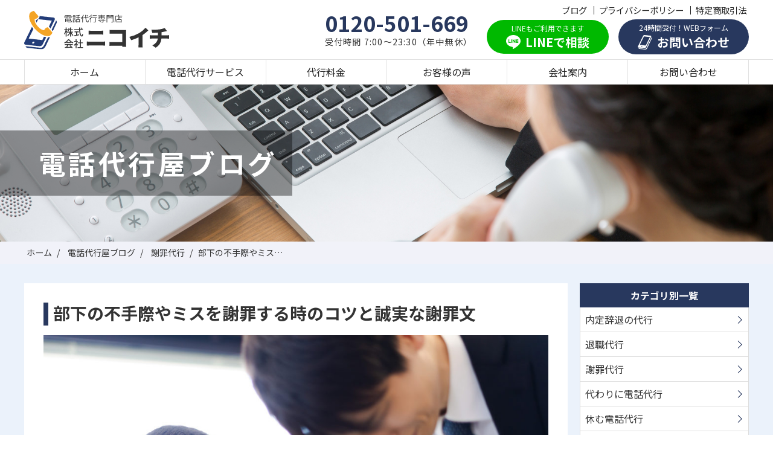

--- FILE ---
content_type: text/html; charset=UTF-8
request_url: https://www.g-j.jp/staffblog/shazai-26/
body_size: 32383
content:
<!DOCTYPE html>
<html lang="ja">
<head>
  <!-- Google Tag Manager -->
  <script>(function(w,d,s,l,i){w[l]=w[l]||[];w[l].push({'gtm.start':
  new Date().getTime(),event:'gtm.js'});var f=d.getElementsByTagName(s)[0],
  j=d.createElement(s),dl=l!='dataLayer'?'&l='+l:'';j.async=true;j.src=
  'https://www.googletagmanager.com/gtm.js?id='+i+dl;f.parentNode.insertBefore(j,f);
  })(window,document,'script','dataLayer','GTM-K674DZV');</script>
  <!-- End Google Tag Manager -->
<meta charset="utf-8">
<meta name="viewport" content="width=device-width, initial-scale=1">
<title>電話代行ニコイチ</title>
<link rel="icon" href="https://www.g-j.jp/wp/wp-content/themes/original_theme/img/favicon.ico">
<link rel="apple-touch-icon" href="https://www.g-j.jp/wp/wp-content/themes/original_theme/img/favicon.ico">
<link rel="preconnect" href="https://fonts.gstatic.com">
<link href="https://fonts.googleapis.com/css2?family=Noto+Sans+JP:wght@400;700&display=swap" rel="stylesheet">
<link rel="stylesheet" href="https://use.fontawesome.com/releases/v5.8.2/css/all.css">
<link rel="stylesheet" href="https://www.g-j.jp/wp/wp-content/themes/original_theme/style.css?2023-12-07-132835">
<link rel="stylesheet" href="https://www.g-j.jp/wp/wp-content/themes/original_theme/css/custom.css">
<!-- Global site tag (gtag.js) - Google Analytics -->
<script async src="https://www.googletagmanager.com/gtag/js?id=UA-114903609-1"></script>
<script>
  window.dataLayer = window.dataLayer || [];
  function gtag(){dataLayer.push(arguments);}
  gtag('js', new Date());

  gtag('config', 'UA-114903609-1');
</script>
<!-- end/analyticstracking -->

		<!-- All in One SEO 4.6.1.1 - aioseo.com -->
		<meta name="description" content="クライアントの信用を失いかねないミスやトラブルを部下がしてしまった。上司の立場だと、部下の面倒をみるという責任があります。それは良い側面だけでなく、部下のミスが発覚した時には、いち早く先方に頭を下げ、お詫びをする必要があります。ここでは、部下のミスを上司が謝罪する時のコツや謝罪文についてまとめました。" />
		<meta name="robots" content="max-snippet:-1, max-image-preview:large, max-video-preview:-1" />
		<link rel="canonical" href="https://www.g-j.jp/staffblog/shazai-26/" />
		<meta name="generator" content="All in One SEO (AIOSEO) 4.6.1.1" />
		<meta property="og:locale" content="ja_JP" />
		<meta property="og:site_name" content="電話代行ニコイチ | 創業17年・成功率100％" />
		<meta property="og:type" content="article" />
		<meta property="og:title" content="部下の不手際やミスを謝罪する時のコツと誠実な謝罪文 | 電話代行ニコイチ" />
		<meta property="og:description" content="クライアントの信用を失いかねないミスやトラブルを部下がしてしまった。上司の立場だと、部下の面倒をみるという責任があります。それは良い側面だけでなく、部下のミスが発覚した時には、いち早く先方に頭を下げ、お詫びをする必要があります。ここでは、部下のミスを上司が謝罪する時のコツや謝罪文についてまとめました。" />
		<meta property="og:url" content="https://www.g-j.jp/staffblog/shazai-26/" />
		<meta property="og:image" content="https://www.g-j.jp/wp/wp-content/uploads/logo_ogp.png" />
		<meta property="og:image:secure_url" content="https://www.g-j.jp/wp/wp-content/uploads/logo_ogp.png" />
		<meta property="og:image:width" content="454" />
		<meta property="og:image:height" content="484" />
		<meta property="article:published_time" content="2022-10-24T04:55:49+00:00" />
		<meta property="article:modified_time" content="2023-05-01T10:59:45+00:00" />
		<meta name="twitter:card" content="summary" />
		<meta name="twitter:title" content="部下の不手際やミスを謝罪する時のコツと誠実な謝罪文 | 電話代行ニコイチ" />
		<meta name="twitter:description" content="クライアントの信用を失いかねないミスやトラブルを部下がしてしまった。上司の立場だと、部下の面倒をみるという責任があります。それは良い側面だけでなく、部下のミスが発覚した時には、いち早く先方に頭を下げ、お詫びをする必要があります。ここでは、部下のミスを上司が謝罪する時のコツや謝罪文についてまとめました。" />
		<meta name="twitter:image" content="https://www.g-j.jp/wp/wp-content/uploads/logo_ogp.png" />
		<script type="application/ld+json" class="aioseo-schema">
			{"@context":"https:\/\/schema.org","@graph":[{"@type":"BreadcrumbList","@id":"https:\/\/www.g-j.jp\/staffblog\/shazai-26\/#breadcrumblist","itemListElement":[{"@type":"ListItem","@id":"https:\/\/www.g-j.jp\/#listItem","position":1,"name":"\u5bb6"}]},{"@type":"Organization","@id":"https:\/\/www.g-j.jp\/#organization","name":"\u9000\u8077\u4ee3\u884c\u30cb\u30b3\u30a4\u30c1","url":"https:\/\/www.g-j.jp\/","logo":{"@type":"ImageObject","url":"https:\/\/www.g-j.jp\/wp\/wp-content\/uploads\/logo_ogp.png","@id":"https:\/\/www.g-j.jp\/staffblog\/shazai-26\/#organizationLogo","width":454,"height":484},"image":{"@id":"https:\/\/www.g-j.jp\/staffblog\/shazai-26\/#organizationLogo"},"contactPoint":{"@type":"ContactPoint","telephone":"+81120501669","contactType":"Customer Support"}},{"@type":"WebPage","@id":"https:\/\/www.g-j.jp\/staffblog\/shazai-26\/#webpage","url":"https:\/\/www.g-j.jp\/staffblog\/shazai-26\/","name":"\u90e8\u4e0b\u306e\u4e0d\u624b\u969b\u3084\u30df\u30b9\u3092\u8b1d\u7f6a\u3059\u308b\u6642\u306e\u30b3\u30c4\u3068\u8aa0\u5b9f\u306a\u8b1d\u7f6a\u6587 | \u96fb\u8a71\u4ee3\u884c\u30cb\u30b3\u30a4\u30c1","description":"\u30af\u30e9\u30a4\u30a2\u30f3\u30c8\u306e\u4fe1\u7528\u3092\u5931\u3044\u304b\u306d\u306a\u3044\u30df\u30b9\u3084\u30c8\u30e9\u30d6\u30eb\u3092\u90e8\u4e0b\u304c\u3057\u3066\u3057\u307e\u3063\u305f\u3002\u4e0a\u53f8\u306e\u7acb\u5834\u3060\u3068\u3001\u90e8\u4e0b\u306e\u9762\u5012\u3092\u307f\u308b\u3068\u3044\u3046\u8cac\u4efb\u304c\u3042\u308a\u307e\u3059\u3002\u305d\u308c\u306f\u826f\u3044\u5074\u9762\u3060\u3051\u3067\u306a\u304f\u3001\u90e8\u4e0b\u306e\u30df\u30b9\u304c\u767a\u899a\u3057\u305f\u6642\u306b\u306f\u3001\u3044\u3061\u65e9\u304f\u5148\u65b9\u306b\u982d\u3092\u4e0b\u3052\u3001\u304a\u8a6b\u3073\u3092\u3059\u308b\u5fc5\u8981\u304c\u3042\u308a\u307e\u3059\u3002\u3053\u3053\u3067\u306f\u3001\u90e8\u4e0b\u306e\u30df\u30b9\u3092\u4e0a\u53f8\u304c\u8b1d\u7f6a\u3059\u308b\u6642\u306e\u30b3\u30c4\u3084\u8b1d\u7f6a\u6587\u306b\u3064\u3044\u3066\u307e\u3068\u3081\u307e\u3057\u305f\u3002","inLanguage":"ja","isPartOf":{"@id":"https:\/\/www.g-j.jp\/#website"},"breadcrumb":{"@id":"https:\/\/www.g-j.jp\/staffblog\/shazai-26\/#breadcrumblist"},"datePublished":"2022-10-24T13:55:49+09:00","dateModified":"2023-05-01T19:59:45+09:00"},{"@type":"WebSite","@id":"https:\/\/www.g-j.jp\/#website","url":"https:\/\/www.g-j.jp\/","name":"\u96fb\u8a71\u4ee3\u884c\u30cb\u30b3\u30a4\u30c1","description":"\u5275\u696d17\u5e74\u30fb\u6210\u529f\u7387100\uff05","inLanguage":"ja","publisher":{"@id":"https:\/\/www.g-j.jp\/#organization"}}]}
		</script>
		<!-- All in One SEO -->

<link rel='dns-prefetch' href='//ajax.googleapis.com' />
<link rel='dns-prefetch' href='//use.fontawesome.com' />
<link rel="alternate" title="oEmbed (JSON)" type="application/json+oembed" href="https://www.g-j.jp/wp-json/oembed/1.0/embed?url=https%3A%2F%2Fwww.g-j.jp%2Fstaffblog%2Fshazai-26%2F" />
<link rel="alternate" title="oEmbed (XML)" type="text/xml+oembed" href="https://www.g-j.jp/wp-json/oembed/1.0/embed?url=https%3A%2F%2Fwww.g-j.jp%2Fstaffblog%2Fshazai-26%2F&#038;format=xml" />
<style id='wp-img-auto-sizes-contain-inline-css' type='text/css'>
img:is([sizes=auto i],[sizes^="auto," i]){contain-intrinsic-size:3000px 1500px}
/*# sourceURL=wp-img-auto-sizes-contain-inline-css */
</style>
<style id='wp-emoji-styles-inline-css' type='text/css'>

	img.wp-smiley, img.emoji {
		display: inline !important;
		border: none !important;
		box-shadow: none !important;
		height: 1em !important;
		width: 1em !important;
		margin: 0 0.07em !important;
		vertical-align: -0.1em !important;
		background: none !important;
		padding: 0 !important;
	}
/*# sourceURL=wp-emoji-styles-inline-css */
</style>
<style id='wp-block-library-inline-css' type='text/css'>
:root{--wp-block-synced-color:#7a00df;--wp-block-synced-color--rgb:122,0,223;--wp-bound-block-color:var(--wp-block-synced-color);--wp-editor-canvas-background:#ddd;--wp-admin-theme-color:#007cba;--wp-admin-theme-color--rgb:0,124,186;--wp-admin-theme-color-darker-10:#006ba1;--wp-admin-theme-color-darker-10--rgb:0,107,160.5;--wp-admin-theme-color-darker-20:#005a87;--wp-admin-theme-color-darker-20--rgb:0,90,135;--wp-admin-border-width-focus:2px}@media (min-resolution:192dpi){:root{--wp-admin-border-width-focus:1.5px}}.wp-element-button{cursor:pointer}:root .has-very-light-gray-background-color{background-color:#eee}:root .has-very-dark-gray-background-color{background-color:#313131}:root .has-very-light-gray-color{color:#eee}:root .has-very-dark-gray-color{color:#313131}:root .has-vivid-green-cyan-to-vivid-cyan-blue-gradient-background{background:linear-gradient(135deg,#00d084,#0693e3)}:root .has-purple-crush-gradient-background{background:linear-gradient(135deg,#34e2e4,#4721fb 50%,#ab1dfe)}:root .has-hazy-dawn-gradient-background{background:linear-gradient(135deg,#faaca8,#dad0ec)}:root .has-subdued-olive-gradient-background{background:linear-gradient(135deg,#fafae1,#67a671)}:root .has-atomic-cream-gradient-background{background:linear-gradient(135deg,#fdd79a,#004a59)}:root .has-nightshade-gradient-background{background:linear-gradient(135deg,#330968,#31cdcf)}:root .has-midnight-gradient-background{background:linear-gradient(135deg,#020381,#2874fc)}:root{--wp--preset--font-size--normal:16px;--wp--preset--font-size--huge:42px}.has-regular-font-size{font-size:1em}.has-larger-font-size{font-size:2.625em}.has-normal-font-size{font-size:var(--wp--preset--font-size--normal)}.has-huge-font-size{font-size:var(--wp--preset--font-size--huge)}.has-text-align-center{text-align:center}.has-text-align-left{text-align:left}.has-text-align-right{text-align:right}.has-fit-text{white-space:nowrap!important}#end-resizable-editor-section{display:none}.aligncenter{clear:both}.items-justified-left{justify-content:flex-start}.items-justified-center{justify-content:center}.items-justified-right{justify-content:flex-end}.items-justified-space-between{justify-content:space-between}.screen-reader-text{border:0;clip-path:inset(50%);height:1px;margin:-1px;overflow:hidden;padding:0;position:absolute;width:1px;word-wrap:normal!important}.screen-reader-text:focus{background-color:#ddd;clip-path:none;color:#444;display:block;font-size:1em;height:auto;left:5px;line-height:normal;padding:15px 23px 14px;text-decoration:none;top:5px;width:auto;z-index:100000}html :where(.has-border-color){border-style:solid}html :where([style*=border-top-color]){border-top-style:solid}html :where([style*=border-right-color]){border-right-style:solid}html :where([style*=border-bottom-color]){border-bottom-style:solid}html :where([style*=border-left-color]){border-left-style:solid}html :where([style*=border-width]){border-style:solid}html :where([style*=border-top-width]){border-top-style:solid}html :where([style*=border-right-width]){border-right-style:solid}html :where([style*=border-bottom-width]){border-bottom-style:solid}html :where([style*=border-left-width]){border-left-style:solid}html :where(img[class*=wp-image-]){height:auto;max-width:100%}:where(figure){margin:0 0 1em}html :where(.is-position-sticky){--wp-admin--admin-bar--position-offset:var(--wp-admin--admin-bar--height,0px)}@media screen and (max-width:600px){html :where(.is-position-sticky){--wp-admin--admin-bar--position-offset:0px}}

/*# sourceURL=wp-block-library-inline-css */
</style><style id='global-styles-inline-css' type='text/css'>
:root{--wp--preset--aspect-ratio--square: 1;--wp--preset--aspect-ratio--4-3: 4/3;--wp--preset--aspect-ratio--3-4: 3/4;--wp--preset--aspect-ratio--3-2: 3/2;--wp--preset--aspect-ratio--2-3: 2/3;--wp--preset--aspect-ratio--16-9: 16/9;--wp--preset--aspect-ratio--9-16: 9/16;--wp--preset--color--black: #000000;--wp--preset--color--cyan-bluish-gray: #abb8c3;--wp--preset--color--white: #ffffff;--wp--preset--color--pale-pink: #f78da7;--wp--preset--color--vivid-red: #cf2e2e;--wp--preset--color--luminous-vivid-orange: #ff6900;--wp--preset--color--luminous-vivid-amber: #fcb900;--wp--preset--color--light-green-cyan: #7bdcb5;--wp--preset--color--vivid-green-cyan: #00d084;--wp--preset--color--pale-cyan-blue: #8ed1fc;--wp--preset--color--vivid-cyan-blue: #0693e3;--wp--preset--color--vivid-purple: #9b51e0;--wp--preset--gradient--vivid-cyan-blue-to-vivid-purple: linear-gradient(135deg,rgb(6,147,227) 0%,rgb(155,81,224) 100%);--wp--preset--gradient--light-green-cyan-to-vivid-green-cyan: linear-gradient(135deg,rgb(122,220,180) 0%,rgb(0,208,130) 100%);--wp--preset--gradient--luminous-vivid-amber-to-luminous-vivid-orange: linear-gradient(135deg,rgb(252,185,0) 0%,rgb(255,105,0) 100%);--wp--preset--gradient--luminous-vivid-orange-to-vivid-red: linear-gradient(135deg,rgb(255,105,0) 0%,rgb(207,46,46) 100%);--wp--preset--gradient--very-light-gray-to-cyan-bluish-gray: linear-gradient(135deg,rgb(238,238,238) 0%,rgb(169,184,195) 100%);--wp--preset--gradient--cool-to-warm-spectrum: linear-gradient(135deg,rgb(74,234,220) 0%,rgb(151,120,209) 20%,rgb(207,42,186) 40%,rgb(238,44,130) 60%,rgb(251,105,98) 80%,rgb(254,248,76) 100%);--wp--preset--gradient--blush-light-purple: linear-gradient(135deg,rgb(255,206,236) 0%,rgb(152,150,240) 100%);--wp--preset--gradient--blush-bordeaux: linear-gradient(135deg,rgb(254,205,165) 0%,rgb(254,45,45) 50%,rgb(107,0,62) 100%);--wp--preset--gradient--luminous-dusk: linear-gradient(135deg,rgb(255,203,112) 0%,rgb(199,81,192) 50%,rgb(65,88,208) 100%);--wp--preset--gradient--pale-ocean: linear-gradient(135deg,rgb(255,245,203) 0%,rgb(182,227,212) 50%,rgb(51,167,181) 100%);--wp--preset--gradient--electric-grass: linear-gradient(135deg,rgb(202,248,128) 0%,rgb(113,206,126) 100%);--wp--preset--gradient--midnight: linear-gradient(135deg,rgb(2,3,129) 0%,rgb(40,116,252) 100%);--wp--preset--font-size--small: 13px;--wp--preset--font-size--medium: 20px;--wp--preset--font-size--large: 36px;--wp--preset--font-size--x-large: 42px;--wp--preset--spacing--20: 0.44rem;--wp--preset--spacing--30: 0.67rem;--wp--preset--spacing--40: 1rem;--wp--preset--spacing--50: 1.5rem;--wp--preset--spacing--60: 2.25rem;--wp--preset--spacing--70: 3.38rem;--wp--preset--spacing--80: 5.06rem;--wp--preset--shadow--natural: 6px 6px 9px rgba(0, 0, 0, 0.2);--wp--preset--shadow--deep: 12px 12px 50px rgba(0, 0, 0, 0.4);--wp--preset--shadow--sharp: 6px 6px 0px rgba(0, 0, 0, 0.2);--wp--preset--shadow--outlined: 6px 6px 0px -3px rgb(255, 255, 255), 6px 6px rgb(0, 0, 0);--wp--preset--shadow--crisp: 6px 6px 0px rgb(0, 0, 0);}:where(.is-layout-flex){gap: 0.5em;}:where(.is-layout-grid){gap: 0.5em;}body .is-layout-flex{display: flex;}.is-layout-flex{flex-wrap: wrap;align-items: center;}.is-layout-flex > :is(*, div){margin: 0;}body .is-layout-grid{display: grid;}.is-layout-grid > :is(*, div){margin: 0;}:where(.wp-block-columns.is-layout-flex){gap: 2em;}:where(.wp-block-columns.is-layout-grid){gap: 2em;}:where(.wp-block-post-template.is-layout-flex){gap: 1.25em;}:where(.wp-block-post-template.is-layout-grid){gap: 1.25em;}.has-black-color{color: var(--wp--preset--color--black) !important;}.has-cyan-bluish-gray-color{color: var(--wp--preset--color--cyan-bluish-gray) !important;}.has-white-color{color: var(--wp--preset--color--white) !important;}.has-pale-pink-color{color: var(--wp--preset--color--pale-pink) !important;}.has-vivid-red-color{color: var(--wp--preset--color--vivid-red) !important;}.has-luminous-vivid-orange-color{color: var(--wp--preset--color--luminous-vivid-orange) !important;}.has-luminous-vivid-amber-color{color: var(--wp--preset--color--luminous-vivid-amber) !important;}.has-light-green-cyan-color{color: var(--wp--preset--color--light-green-cyan) !important;}.has-vivid-green-cyan-color{color: var(--wp--preset--color--vivid-green-cyan) !important;}.has-pale-cyan-blue-color{color: var(--wp--preset--color--pale-cyan-blue) !important;}.has-vivid-cyan-blue-color{color: var(--wp--preset--color--vivid-cyan-blue) !important;}.has-vivid-purple-color{color: var(--wp--preset--color--vivid-purple) !important;}.has-black-background-color{background-color: var(--wp--preset--color--black) !important;}.has-cyan-bluish-gray-background-color{background-color: var(--wp--preset--color--cyan-bluish-gray) !important;}.has-white-background-color{background-color: var(--wp--preset--color--white) !important;}.has-pale-pink-background-color{background-color: var(--wp--preset--color--pale-pink) !important;}.has-vivid-red-background-color{background-color: var(--wp--preset--color--vivid-red) !important;}.has-luminous-vivid-orange-background-color{background-color: var(--wp--preset--color--luminous-vivid-orange) !important;}.has-luminous-vivid-amber-background-color{background-color: var(--wp--preset--color--luminous-vivid-amber) !important;}.has-light-green-cyan-background-color{background-color: var(--wp--preset--color--light-green-cyan) !important;}.has-vivid-green-cyan-background-color{background-color: var(--wp--preset--color--vivid-green-cyan) !important;}.has-pale-cyan-blue-background-color{background-color: var(--wp--preset--color--pale-cyan-blue) !important;}.has-vivid-cyan-blue-background-color{background-color: var(--wp--preset--color--vivid-cyan-blue) !important;}.has-vivid-purple-background-color{background-color: var(--wp--preset--color--vivid-purple) !important;}.has-black-border-color{border-color: var(--wp--preset--color--black) !important;}.has-cyan-bluish-gray-border-color{border-color: var(--wp--preset--color--cyan-bluish-gray) !important;}.has-white-border-color{border-color: var(--wp--preset--color--white) !important;}.has-pale-pink-border-color{border-color: var(--wp--preset--color--pale-pink) !important;}.has-vivid-red-border-color{border-color: var(--wp--preset--color--vivid-red) !important;}.has-luminous-vivid-orange-border-color{border-color: var(--wp--preset--color--luminous-vivid-orange) !important;}.has-luminous-vivid-amber-border-color{border-color: var(--wp--preset--color--luminous-vivid-amber) !important;}.has-light-green-cyan-border-color{border-color: var(--wp--preset--color--light-green-cyan) !important;}.has-vivid-green-cyan-border-color{border-color: var(--wp--preset--color--vivid-green-cyan) !important;}.has-pale-cyan-blue-border-color{border-color: var(--wp--preset--color--pale-cyan-blue) !important;}.has-vivid-cyan-blue-border-color{border-color: var(--wp--preset--color--vivid-cyan-blue) !important;}.has-vivid-purple-border-color{border-color: var(--wp--preset--color--vivid-purple) !important;}.has-vivid-cyan-blue-to-vivid-purple-gradient-background{background: var(--wp--preset--gradient--vivid-cyan-blue-to-vivid-purple) !important;}.has-light-green-cyan-to-vivid-green-cyan-gradient-background{background: var(--wp--preset--gradient--light-green-cyan-to-vivid-green-cyan) !important;}.has-luminous-vivid-amber-to-luminous-vivid-orange-gradient-background{background: var(--wp--preset--gradient--luminous-vivid-amber-to-luminous-vivid-orange) !important;}.has-luminous-vivid-orange-to-vivid-red-gradient-background{background: var(--wp--preset--gradient--luminous-vivid-orange-to-vivid-red) !important;}.has-very-light-gray-to-cyan-bluish-gray-gradient-background{background: var(--wp--preset--gradient--very-light-gray-to-cyan-bluish-gray) !important;}.has-cool-to-warm-spectrum-gradient-background{background: var(--wp--preset--gradient--cool-to-warm-spectrum) !important;}.has-blush-light-purple-gradient-background{background: var(--wp--preset--gradient--blush-light-purple) !important;}.has-blush-bordeaux-gradient-background{background: var(--wp--preset--gradient--blush-bordeaux) !important;}.has-luminous-dusk-gradient-background{background: var(--wp--preset--gradient--luminous-dusk) !important;}.has-pale-ocean-gradient-background{background: var(--wp--preset--gradient--pale-ocean) !important;}.has-electric-grass-gradient-background{background: var(--wp--preset--gradient--electric-grass) !important;}.has-midnight-gradient-background{background: var(--wp--preset--gradient--midnight) !important;}.has-small-font-size{font-size: var(--wp--preset--font-size--small) !important;}.has-medium-font-size{font-size: var(--wp--preset--font-size--medium) !important;}.has-large-font-size{font-size: var(--wp--preset--font-size--large) !important;}.has-x-large-font-size{font-size: var(--wp--preset--font-size--x-large) !important;}
/*# sourceURL=global-styles-inline-css */
</style>

<style id='classic-theme-styles-inline-css' type='text/css'>
/*! This file is auto-generated */
.wp-block-button__link{color:#fff;background-color:#32373c;border-radius:9999px;box-shadow:none;text-decoration:none;padding:calc(.667em + 2px) calc(1.333em + 2px);font-size:1.125em}.wp-block-file__button{background:#32373c;color:#fff;text-decoration:none}
/*# sourceURL=/wp-includes/css/classic-themes.min.css */
</style>
<link rel='stylesheet' id='ts_fab_css-css' href='https://www.g-j.jp/wp/wp-content/plugins/fancier-author-box/css/ts-fab.min.css?ver=1.4' type='text/css' media='all' />
<link rel='stylesheet' id='wp-pagenavi-css' href='https://www.g-j.jp/wp/wp-content/plugins/wp-pagenavi/pagenavi-css.css?ver=2.70' type='text/css' media='all' />
<link rel='stylesheet' id='font-awesome-official-css' href='https://use.fontawesome.com/releases/v5.15.4/css/all.css' type='text/css' media='all' integrity="sha384-DyZ88mC6Up2uqS4h/KRgHuoeGwBcD4Ng9SiP4dIRy0EXTlnuz47vAwmeGwVChigm" crossorigin="anonymous" />
<link rel='stylesheet' id='font-awesome-official-v4shim-css' href='https://use.fontawesome.com/releases/v5.15.4/css/v4-shims.css' type='text/css' media='all' integrity="sha384-Vq76wejb3QJM4nDatBa5rUOve+9gkegsjCebvV/9fvXlGWo4HCMR4cJZjjcF6Viv" crossorigin="anonymous" />
<style id='font-awesome-official-v4shim-inline-css' type='text/css'>
@font-face {
font-family: "FontAwesome";
font-display: block;
src: url("https://use.fontawesome.com/releases/v5.15.4/webfonts/fa-brands-400.eot"),
		url("https://use.fontawesome.com/releases/v5.15.4/webfonts/fa-brands-400.eot?#iefix") format("embedded-opentype"),
		url("https://use.fontawesome.com/releases/v5.15.4/webfonts/fa-brands-400.woff2") format("woff2"),
		url("https://use.fontawesome.com/releases/v5.15.4/webfonts/fa-brands-400.woff") format("woff"),
		url("https://use.fontawesome.com/releases/v5.15.4/webfonts/fa-brands-400.ttf") format("truetype"),
		url("https://use.fontawesome.com/releases/v5.15.4/webfonts/fa-brands-400.svg#fontawesome") format("svg");
}

@font-face {
font-family: "FontAwesome";
font-display: block;
src: url("https://use.fontawesome.com/releases/v5.15.4/webfonts/fa-solid-900.eot"),
		url("https://use.fontawesome.com/releases/v5.15.4/webfonts/fa-solid-900.eot?#iefix") format("embedded-opentype"),
		url("https://use.fontawesome.com/releases/v5.15.4/webfonts/fa-solid-900.woff2") format("woff2"),
		url("https://use.fontawesome.com/releases/v5.15.4/webfonts/fa-solid-900.woff") format("woff"),
		url("https://use.fontawesome.com/releases/v5.15.4/webfonts/fa-solid-900.ttf") format("truetype"),
		url("https://use.fontawesome.com/releases/v5.15.4/webfonts/fa-solid-900.svg#fontawesome") format("svg");
}

@font-face {
font-family: "FontAwesome";
font-display: block;
src: url("https://use.fontawesome.com/releases/v5.15.4/webfonts/fa-regular-400.eot"),
		url("https://use.fontawesome.com/releases/v5.15.4/webfonts/fa-regular-400.eot?#iefix") format("embedded-opentype"),
		url("https://use.fontawesome.com/releases/v5.15.4/webfonts/fa-regular-400.woff2") format("woff2"),
		url("https://use.fontawesome.com/releases/v5.15.4/webfonts/fa-regular-400.woff") format("woff"),
		url("https://use.fontawesome.com/releases/v5.15.4/webfonts/fa-regular-400.ttf") format("truetype"),
		url("https://use.fontawesome.com/releases/v5.15.4/webfonts/fa-regular-400.svg#fontawesome") format("svg");
unicode-range: U+F004-F005,U+F007,U+F017,U+F022,U+F024,U+F02E,U+F03E,U+F044,U+F057-F059,U+F06E,U+F070,U+F075,U+F07B-F07C,U+F080,U+F086,U+F089,U+F094,U+F09D,U+F0A0,U+F0A4-F0A7,U+F0C5,U+F0C7-F0C8,U+F0E0,U+F0EB,U+F0F3,U+F0F8,U+F0FE,U+F111,U+F118-F11A,U+F11C,U+F133,U+F144,U+F146,U+F14A,U+F14D-F14E,U+F150-F152,U+F15B-F15C,U+F164-F165,U+F185-F186,U+F191-F192,U+F1AD,U+F1C1-F1C9,U+F1CD,U+F1D8,U+F1E3,U+F1EA,U+F1F6,U+F1F9,U+F20A,U+F247-F249,U+F24D,U+F254-F25B,U+F25D,U+F267,U+F271-F274,U+F279,U+F28B,U+F28D,U+F2B5-F2B6,U+F2B9,U+F2BB,U+F2BD,U+F2C1-F2C2,U+F2D0,U+F2D2,U+F2DC,U+F2ED,U+F328,U+F358-F35B,U+F3A5,U+F3D1,U+F410,U+F4AD;
}
/*# sourceURL=font-awesome-official-v4shim-inline-css */
</style>
<script type="text/javascript" src="https://ajax.googleapis.com/ajax/libs/jquery/3.4.1/jquery.min.js?ver=3.4.1" id="jquery-js"></script>
<script type="text/javascript" src="https://www.g-j.jp/wp/wp-content/plugins/fancier-author-box/js/ts-fab.min.js?ver=1.4" id="ts_fab_js-js"></script>
<link rel="https://api.w.org/" href="https://www.g-j.jp/wp-json/" /><link rel="alternate" title="JSON" type="application/json" href="https://www.g-j.jp/wp-json/wp/v2/staffblog/21697" /><link rel="EditURI" type="application/rsd+xml" title="RSD" href="https://www.g-j.jp/wp/xmlrpc.php?rsd" />
<meta name="generator" content="WordPress 6.9" />
<link rel='shortlink' href='https://www.g-j.jp/?p=21697' />
<noscript><style>.lazyload[data-src]{display:none !important;}</style></noscript><style>.lazyload{background-image:none !important;}.lazyload:before{background-image:none !important;}</style>		<style type="text/css" id="wp-custom-css">
			blockquote {
    position: relative;
    padding: 10px 15px 10px 60px;
    box-sizing: border-box;
      background: #efefef;
    color: #555;
}

blockquote:before{
    display: inline-block;
    position: absolute;
    top: 18px;
    left: 15px;
    content: "\f10d";
    font-family: FontAwesome;
    color: #cfcfcf;
    font-size: 30px;
    line-height: 1;
    font-weight: 900;
}

blockquote p {
    padding: 0;
    margin: 10px 0;
    line-height: 1.7;
}

blockquote cite {
    display: block;
    text-align: right;
    color: #888888;
    font-size: 0.9em;
}

/*********************************
* タイムライン
*********************************/
.ptimeline-wrap{
    margin:0 auto 2rem;
}
.ptimeline-wrap .ptimeline{
    padding:0 !important;
    list-style:none !important;
}
.ptimeline-wrap .ptimeline-label {
    padding: 3px 0 0 2px;
    color: #aaa;
    font-size: 12px;
    font-weight: 500;
}
.ptimeline-wrap .ptimeline-title {
    font-size: 1.1em;
    font-weight: bold;
    line-height: 1.5;
    color:#00bfff;
}
.ptimeline-wrap .ptimeline-main {
    margin-top: 0.5em;
    padding: 0 0 1.5em;
    font-size: 0.9em;
    line-height: 1.8;
    border-bottom: dashed 1px #ddd;
    color:#555;
}
.ptimeline-wrap .ptimeline-main img{
  display:block;
  margin:1em auto;
}
.ptimeline-wrap .ptimeline-item {
    position: relative;
    padding: 0 0 1em 1.5em !important;
    margin-bottom:0 !important;
    border:none;
}
.ptimeline-wrap .ptimeline .ptimeline-item:before {
    content: "";
    width: 3px;
    background: #eee !important;
    display: block;
    position: absolute;
    top: 25px;
    bottom: -3px;
    left: 5px;
}
.ptimeline-wrap .ptimeline-item:last-child:before{
    content:none;
}
/*********************************
* タイムライン マーカー
*********************************/
.ptimeline-wrap .ptimeline-marker{
    display: block;
    position: absolute;
    content: "";
    top: 6px;
    left: 0;
    width: 14px;
    height: 14px;
    border-radius: 50%;
    border: solid 3px #00bfff;
}
.ptimeline-wrap .ptimeline-item:first-child .ptimeline-marker,.ptimeline-wrap .ptimeline-item:last-child .ptimeline-marker{
    background:#00bfff;
}
/*四角 */
.ptimeline-wrap .square .ptimeline-marker{
    border-radius: 0;
}
/* アイコン*/
.ptimeline-wrap .icon .ptimeline-item .ptimeline-marker{
    content:unset;
    border:none !important;
    background:none !important;
}
.ptimeline-wrap .icon .ptimeline-item .ptimeline-marker:before{
    font-family: "Font Awesome 5 Free";
    top: -1px;
    left: 0;
    position:absolute;
    font-weight:bold;
    font-size:16px;
    line-height:1;
    color:#00bfff;
}
.ptimeline-wrap .icon .ptimeline-item:first-child .ptimeline-marker,.ptimeline-wrap .icon .ptimeline-item:last-child .ptimeline-marker{
    background:none !important;
}
/* 画像*/
.ptimeline-wrap .tl-img .ptimeline-item .ptimeline-marker{
    content:unset;
    border:none !important;
    background:none !important;
}
.ptimeline-wrap .tl-img .ptimeline-item .ptimeline-marker:before {
    content:"";
    display:inline-block;
    background-image:url(ここに画像URL); /* 画像1番目*/
    background-size:contain;
    background-repeat:no-repeat;
    width:40px;
    height:40px;
    position: relative;
    top: -4px;
    left: -2px;
}
.ptimeline-wrap .tl-img li:nth-of-type(2) > .ptimeline-marker:before{
    background-image:url(ここに画像URL) !important; /* 画像2番目*/
}
.ptimeline-wrap .tl-img li:nth-of-type(3) > .ptimeline-marker:before{
    background-image:url(ここに画像URL) !important; /* 画像3番目*/
}
.ptimeline-wrap .tl-img li:nth-of-type(4) > .ptimeline-marker:before{
    background-image:url(ここに画像URL) !important; /* 画像4番目*/
}
.ptimeline-wrap .tl-img li:nth-of-type(5) > .ptimeline-marker:before{
    background-image:url(ここに画像URL) !important; /* 画像5番目*/
}
.ptimeline-wrap .tl-img .ptimeline-item {
    padding: 0 0 1em 3em !important;
}
.ptimeline-wrap .tl-img .ptimeline-item:before {
    top: 30px;
    left: 15px;
}
/*********************************
* タイムライン カラー
*********************************/
/* ピンク */
.ptimeline-wrap .pink .ptimeline-title{
    color:#f7bcbc !important; /* タイトル色 */
}
.ptimeline-wrap .pink .ptimeline-main{
    color:#555 !important; /* コンテンツ色 */
}
.ptimeline-wrap .pink .ptimeline-marker{
    border: solid 3px #f7bcbc !important; /* マーカー色 */
    color:#f7bcbc; /* アイコン色 */
}
.ptimeline-wrap .pink .ptimeline-item:first-child .ptimeline-marker,.ptimeline-wrap .pink .ptimeline-item:last-child .ptimeline-marker{
    background:#f7bcbc; /* マーカー色(最初と最後)*/
}
.ptimeline-wrap .pink .ptimeline-item .ptimeline-marker:before{
    color:#f7bcbc !important; /* アイコン色 */
}
/*イエロー*/
.ptimeline-wrap .yellow .ptimeline-title{
    color:#fdc44f !important; /* タイトル色 */
}
.ptimeline-wrap .yellow .ptimeline-main{
    color:#555 !important; /* コンテンツ色 */
}
.ptimeline-wrap .yellow .ptimeline-marker{
    border: solid 3px #fdc44f !important; /* マーカー色 */
    color:#fdc44f; /* アイコン色 */
}
.ptimeline-wrap .yellow .ptimeline-item:first-child .ptimeline-marker,.ptimeline-wrap .yellow .ptimeline-item:last-child .ptimeline-marker{
    background:#fdc44f; /* マーカー色(最初と最後)*/
}
.ptimeline-wrap .yellow .ptimeline-item .ptimeline-marker:before{
    color:#fdc44f !important; /* アイコン色 */
}
/*グリーン*/
.ptimeline-wrap .green .ptimeline-title{
    color:#2fcdb4 !important; /* タイトル色 */
}
.ptimeline-wrap .green .ptimeline-main{
    color:#555 !important; /* コンテンツ色 */
}
.ptimeline-wrap .green .ptimeline-marker{
    border: solid 3px #2fcdb4 !important; /* マーカー色 */
    color:#2fcdb4; /* アイコン色 */
}
.ptimeline-wrap .green .ptimeline-item:first-child .ptimeline-marker,.ptimeline-wrap .green .ptimeline-item:last-child .ptimeline-marker{
    background:#2fcdb4; /* マーカー色(最初と最後)*/
}
.ptimeline-wrap .green .ptimeline-item .ptimeline-marker:before{
    color:#2fcdb4 !important; /* アイコン色 */
}
		</style>
		</head>
<body class="wp-singular staffblog-template-default single single-staffblog postid-21697 wp-theme-original_theme">
  <!-- Google Tag Manager (noscript) -->
  <noscript><iframe src="https://www.googletagmanager.com/ns.html?id=GTM-K674DZV"
  height="0" width="0" style="display:none;visibility:hidden"></iframe></noscript>
  <!-- End Google Tag Manager (noscript) -->
  <!-- header -->
  <header id="header">
    <div class="container">
      <div class="h_top">
        <div class="logo">
                      <p class="h_logo">
              <a href="https://www.g-j.jp">
                <img src="[data-uri]" alt="電話代行専門　株式会社ニコイチ" data-src="https://www.g-j.jp/wp/wp-content/themes/original_theme/img/logo.svg" decoding="async" class="lazyload"><noscript><img src="https://www.g-j.jp/wp/wp-content/themes/original_theme/img/logo.svg" alt="電話代行専門　株式会社ニコイチ" data-eio="l"></noscript>
              </a>
            </p>
                  </div>
        <div class="h_info">
          <div class="tel">
            <a href="tel:0120-501-669">0120-501-669</a>
            <p class="time">受付時間 7:00～23:30（年中無休）</p>
          </div>
          <div class="h_contact">
            <div class="h_company">
              <a href="https://www.g-j.jp/staffblog/">ブログ</a>
              <a href="https://www.g-j.jp/privacy-policy/">プライバシーポリシー</a>
              <a href="https://www.g-j.jp/specific-quotient/">特定商取引法</a>
            </div>
            <div class="btn_area cv">
              <a href="https://line.me/R/ti/p/%40jti8370z" target="_blank" class="line">
                <small>LINEもご利用できます</small>
                <span><span class="icon_svg"><img src="[data-uri]" alt="LINEで相談" data-src="https://www.g-j.jp/wp/wp-content/themes/original_theme/img/icon_line.svg" decoding="async" class="lazyload"><noscript><img src="https://www.g-j.jp/wp/wp-content/themes/original_theme/img/icon_line.svg" alt="LINEで相談" data-eio="l"></noscript></span>LINEで相談</span>
              </a>
              <a href="https://www.g-j.jp/contact/mail-form/" class="web">
                <small>24時間受付！WEBフォーム</small>
                <span><span class="icon_svg"><img src="[data-uri]" alt="お問い合わせ" data-src="https://www.g-j.jp/wp/wp-content/themes/original_theme/img/icon_sp.svg" decoding="async" class="lazyload"><noscript><img src="https://www.g-j.jp/wp/wp-content/themes/original_theme/img/icon_sp.svg" alt="お問い合わせ" data-eio="l"></noscript></span>お問い合わせ</span>
              </a>
            </div>
          </div>
        </div>
      </div>
    </div>
    <div id="navArea">
      <nav class="gnav">
        <div class="container">
          <ul id="menu-global" class="nav navbar-nav"><li id="menu-item-16929" class="menu-item menu-item-type-post_type menu-item-object-page menu-item-home menu-item-16929"><a href="https://www.g-j.jp/">ホーム</a></li>
<li id="menu-item-16930" class="menu-item menu-item-type-post_type menu-item-object-page menu-item-has-children menu-item-16930"><a href="https://www.g-j.jp/service/">電話代行サービス</a><div class="dropdown_menu"><ul>	<li id="menu-item-16936" class="menu-item menu-item-type-post_type menu-item-object-page menu-item-16936"><a href="https://www.g-j.jp/service/retirement/">退職代行ニコイチ</a></li>
	<li id="menu-item-16937" class="menu-item menu-item-type-post_type menu-item-object-page menu-item-16937"><a href="https://www.g-j.jp/service/apology/">謝罪代行ニコイチ</a></li>
	<li id="menu-item-16938" class="menu-item menu-item-type-post_type menu-item-object-page menu-item-16938"><a href="https://www.g-j.jp/service/telephone/">代わりに電話代行ニコイチ</a></li>
	<li id="menu-item-16939" class="menu-item menu-item-type-post_type menu-item-object-page menu-item-16939"><a href="https://www.g-j.jp/service/work-off/">休む電話代行ニコイチ</a></li>
	<li id="menu-item-16940" class="menu-item menu-item-type-post_type menu-item-object-page menu-item-16940"><a href="https://www.g-j.jp/service/early/">早退電話代行ニコイチ</a></li>
	<li id="menu-item-16941" class="menu-item menu-item-type-post_type menu-item-object-page menu-item-16941"><a href="https://www.g-j.jp/service/claim/">苦情電話代行・クレーム電話代行ニコイチ</a></li>
	<li id="menu-item-16942" class="menu-item menu-item-type-post_type menu-item-object-page menu-item-16942"><a href="https://www.g-j.jp/service/spoofing/">なりすまし電話代行ニコイチ</a></li>
	<li id="menu-item-16943" class="menu-item menu-item-type-post_type menu-item-object-page menu-item-16943"><a href="https://www.g-j.jp/service/alibi/">アリバイ電話代行ニコイチ</a></li>
	<li id="menu-item-16944" class="menu-item menu-item-type-post_type menu-item-object-page menu-item-16944"><a href="https://www.g-j.jp/service/whistle-blowing/">内部告発代行ニコイチ</a></li>
	<li id="menu-item-16945" class="menu-item menu-item-type-post_type menu-item-object-page menu-item-16945"><a href="https://www.g-j.jp/service/cheating/">浮気・不倫忠告電話代行ニコイチ</a></li>
	<li id="menu-item-16946" class="menu-item menu-item-type-post_type menu-item-object-page menu-item-16946"><a href="https://www.g-j.jp/service/secret/">密告電話代行ニコイチ</a></li>
	<li id="menu-item-16947" class="menu-item menu-item-type-post_type menu-item-object-page menu-item-16947"><a href="https://www.g-j.jp/service/reference/">リファレンスチェック代行ニコイチ</a></li>
</ul></div></li>
<li id="menu-item-16931" class="menu-item menu-item-type-post_type menu-item-object-page menu-item-16931"><a href="https://www.g-j.jp/price/">代行料金</a></li>
<li id="menu-item-16935" class="menu-item menu-item-type-custom menu-item-object-custom menu-item-16935"><a href="https://www.g-j.jp/voice/">お客様の声</a></li>
<li id="menu-item-16932" class="menu-item menu-item-type-post_type menu-item-object-page menu-item-16932"><a href="https://www.g-j.jp/company/">会社案内</a></li>
<li id="menu-item-16934" class="menu-item menu-item-type-post_type menu-item-object-page menu-item-has-children menu-item-16934"><a href="https://www.g-j.jp/contact/">お問い合わせ</a><div class="dropdown_menu"><ul>	<li id="menu-item-16948" class="menu-item menu-item-type-post_type menu-item-object-page menu-item-16948"><a href="https://www.g-j.jp/contact/mail-form/">メールお問い合わせフォーム</a></li>
	<li id="menu-item-16949" class="menu-item menu-item-type-post_type menu-item-object-page menu-item-16949"><a href="https://www.g-j.jp/contact/line/">LINEお問い合わせ</a></li>
	<li id="menu-item-16950" class="menu-item menu-item-type-post_type menu-item-object-page menu-item-16950"><a href="https://www.g-j.jp/contact/affiliate/">退職代行ニコイチアフィリエイト提携・ASP案件</a></li>
</ul></div></li>
</ul>          <div class="h_info sp_only">
            <div class="tel">
              <a href="tel:0120-501-669">0120-501-669</a>
              <p class="time">受付時間 7:00～23:30（年中無休）</p>
            </div>
            <div class="btn_area cv">
              <a href="https://line.me/R/ti/p/%40jti8370z" target="_blank" class="line">
                <small>LINEもご利用できます</small>
                <span><span class="icon_svg"><img src="[data-uri]" alt="LINEで相談" data-src="https://www.g-j.jp/wp/wp-content/themes/original_theme/img/icon_line.svg" decoding="async" class="lazyload"><noscript><img src="https://www.g-j.jp/wp/wp-content/themes/original_theme/img/icon_line.svg" alt="LINEで相談" data-eio="l"></noscript></span>LINEで相談</span>
              </a>
              <a href="https://www.g-j.jp/contact/mail-form/" class="web">
                <small>24時間受付！WEBフォーム</small>
                <span><span class="icon_svg"><img src="[data-uri]" alt="お問い合わせ" data-src="https://www.g-j.jp/wp/wp-content/themes/original_theme/img/icon_sp.svg" decoding="async" class="lazyload"><noscript><img src="https://www.g-j.jp/wp/wp-content/themes/original_theme/img/icon_sp.svg" alt="お問い合わせ" data-eio="l"></noscript></span>お問い合わせ</span>
              </a>
            </div>
          </div>
        </div>
      </nav>
      <div class="toggle_btn">
        <span></span>
        <span></span>
        <span></span>
      </div>
      <div id="mask"></div>
    </div>
  </header>
  <!-- end/header -->

<div class="subvisual">
  <div class="container">
    <div class="sub_tit">
      <div class="single_title">
        電話代行屋ブログ      </div>
    </div>
  </div>
</div>
<nav class="breadcrumb" aria-label="breadcrumbs">
  <div class="container">
    <div id="breadcrumb"><ul><li><a href="https://www.g-j.jp"><span>ホーム</span></a></li><li><a href="https://www.g-j.jp/staffblog/"><span>電話代行屋ブログ</span></a></li><li><a href="https://www.g-j.jp/staffblog_category/apology/"><span>謝罪代行</span></a></li><li><span>部下の不手際やミスを謝罪する時のコツと誠実な謝罪文</span></li></ul><script type="application/ld+json">{
        "@context": "http://schema.org",
        "@type": "BreadcrumbList",
        "itemListElement": [{
          "@type": "ListItem",
          "position": 1,
          "item": {
              "@id": "https://www.g-j.jp/staffblog/",
              "name": "電話代行屋ブログ"
          }
        },{
          "@type": "ListItem",
          "position": 2,
          "item": {
              "@id": "https://www.g-j.jp/staffblog_category/apology/",
              "name": "謝罪代行"
          }
        }]
      }</script></div>  </div>
</nav>


<main>
<section class="highlight">
  <div class="container">
    <div class="two_column">
      <div class="main_contents">
                <h1 class="h1_tit pt0 mt0">部下の不手際やミスを謝罪する時のコツと誠実な謝罪文</h1>
                        <p><img fetchpriority="high" decoding="async" class="aligncenter size-large wp-image-21698 lazyload" src="[data-uri]" alt="" width="1024" height="682"   data-src="https://www.g-j.jp/wp/wp-content/uploads/2022/10/pixta_92941678_M-1024x682.jpg" data-srcset="https://www.g-j.jp/wp/wp-content/uploads/2022/10/pixta_92941678_M-1024x682.jpg 1024w, https://www.g-j.jp/wp/wp-content/uploads/2022/10/pixta_92941678_M-300x200.jpg 300w, https://www.g-j.jp/wp/wp-content/uploads/2022/10/pixta_92941678_M-768x512.jpg 768w, https://www.g-j.jp/wp/wp-content/uploads/2022/10/pixta_92941678_M-1536x1024.jpg 1536w, https://www.g-j.jp/wp/wp-content/uploads/2022/10/pixta_92941678_M.jpg 2000w" data-sizes="auto" data-eio-rwidth="1024" data-eio-rheight="682" /><noscript><img fetchpriority="high" decoding="async" class="aligncenter size-large wp-image-21698" src="https://www.g-j.jp/wp/wp-content/uploads/2022/10/pixta_92941678_M-1024x682.jpg" alt="" width="1024" height="682" srcset="https://www.g-j.jp/wp/wp-content/uploads/2022/10/pixta_92941678_M-1024x682.jpg 1024w, https://www.g-j.jp/wp/wp-content/uploads/2022/10/pixta_92941678_M-300x200.jpg 300w, https://www.g-j.jp/wp/wp-content/uploads/2022/10/pixta_92941678_M-768x512.jpg 768w, https://www.g-j.jp/wp/wp-content/uploads/2022/10/pixta_92941678_M-1536x1024.jpg 1536w, https://www.g-j.jp/wp/wp-content/uploads/2022/10/pixta_92941678_M.jpg 2000w" sizes="(max-width: 1024px) 100vw, 1024px" data-eio="l" /></noscript></p>
<p><span style="font-weight: 400;">一歩間違えれば、<strong>クライアントの信用</strong>を失ってしまう<strong>ミス</strong>や<strong>トラブル</strong>。</span><span style="font-weight: 400;">上司と言う役割を担うということは、<span style="background: linear-gradient(transparent 60%,#FFFD99 0%);">部下の面倒をみるという責任</span>が発生します。</p>
<p></span><span style="font-weight: 400;">それは良い側面だけでなく、部下のミスが発覚した時には、いち早く先方に頭を下げる、またはお詫びの電話や謝罪文を送らなければなりません。</p>
<p></span><span style="font-weight: 400;"><strong>責任者の監督責任</strong>の立場として、<span style="background: linear-gradient(transparent 60%,#FFFD99 0%);">部下のミスは上司のミス</span>と腹をくくり、いざというときのために知っておきたいところです。</p>
<p></span><span style="font-weight: 400;">では、誠意が伝わる謝罪文とは、どのようなものなのでしょうか？</span><span style="font-weight: 400;">今回は、<strong>部下のミス、不手際が起きたときの誠実な謝罪のコツ</strong>というものをご紹介します。</span></p>
<h1><b>謝罪する前にしておきたいこと</b></h1>
<p><img decoding="async" class="aligncenter size-large wp-image-21699 lazyload" src="[data-uri]" alt="" width="1024" height="683"   data-src="https://www.g-j.jp/wp/wp-content/uploads/2022/10/pixta_61536791_M-1024x683.jpg" data-srcset="https://www.g-j.jp/wp/wp-content/uploads/2022/10/pixta_61536791_M-1024x683.jpg 1024w, https://www.g-j.jp/wp/wp-content/uploads/2022/10/pixta_61536791_M-300x200.jpg 300w, https://www.g-j.jp/wp/wp-content/uploads/2022/10/pixta_61536791_M-768x512.jpg 768w, https://www.g-j.jp/wp/wp-content/uploads/2022/10/pixta_61536791_M-1536x1025.jpg 1536w, https://www.g-j.jp/wp/wp-content/uploads/2022/10/pixta_61536791_M.jpg 2000w" data-sizes="auto" data-eio-rwidth="1024" data-eio-rheight="683" /><noscript><img decoding="async" class="aligncenter size-large wp-image-21699" src="https://www.g-j.jp/wp/wp-content/uploads/2022/10/pixta_61536791_M-1024x683.jpg" alt="" width="1024" height="683" srcset="https://www.g-j.jp/wp/wp-content/uploads/2022/10/pixta_61536791_M-1024x683.jpg 1024w, https://www.g-j.jp/wp/wp-content/uploads/2022/10/pixta_61536791_M-300x200.jpg 300w, https://www.g-j.jp/wp/wp-content/uploads/2022/10/pixta_61536791_M-768x512.jpg 768w, https://www.g-j.jp/wp/wp-content/uploads/2022/10/pixta_61536791_M-1536x1025.jpg 1536w, https://www.g-j.jp/wp/wp-content/uploads/2022/10/pixta_61536791_M.jpg 2000w" sizes="(max-width: 1024px) 100vw, 1024px" data-eio="l" /></noscript></p>
<p><span style="font-weight: 400;">謝罪の前に確認しておくべき事項があります。準備不足の状態で謝罪電話や直接謝罪に行っても、逆に信頼を失いかねません。</p>
<p></span><span style="font-weight: 400;">ある程度、<strong>部下とのコミュニケーション</strong>をとって情報を共有しておきましょう。</span><span style="font-weight: 400;">この記事では、謝罪の前に知っておきたいことをご紹介します。</span></p>
<h3><b>状況把握をする</b></h3>
<p><span style="font-weight: 400;">一番最初にやるべきことは、<strong>状況把握</strong>です。</span><span style="font-weight: 400;">部下のミスに対して、〝<span style="background: linear-gradient(transparent 60%,#FFFD99 0%);">なぜそのようなことが起きてしまったのか？</span>〟という理由を聞いてみましょう。</p>
<p></span><span style="font-weight: 400;">そのあとに、〝<span style="background: linear-gradient(transparent 60%,#FFFD99 0%);">今後どうしていくのか？</span>〟の対策を明確にします。</span><span style="font-weight: 400;">相手にとっても、聞きたいことと言えば、謝罪の言葉ではなく、<strong>原因</strong>と<strong>対策</strong>です。</p>
<p></span><span style="font-weight: 400;">〝原因と対策をしっかりと伝える〟そのような行動によって、〝<span style="background: linear-gradient(transparent 60%,#FFFD99 0%);">この会社は、何かあった時でもちゃんと誠実に対応してくれる</span>〟と相手の心に刻むことになるので、結果として<strong>信頼構築に繋がる</strong>可能性も高いのです。</span></p>
<h3><b>謝罪に言い訳や弁解は不要</b></h3>
<p><span style="font-weight: 400;">例え、何かしらの言い分があったとしても言い訳や<strong>弁解は不要</strong>です。</span><span style="font-weight: 400;">言うタイミングがあるとすれば、相手に聞かれた時のみ。</p>
<p></span><span style="font-weight: 400;">謝罪時に、あれこれ説明をしてしまうと、<span style="background: linear-gradient(transparent 60%,#FFFD99 0%);">全て言い訳に聞こえてしまう</span>ので、弁解はしないように注意が必要です。</span></p>
<h3><b>謝罪電話はスピード重視</b></h3>
<p><span style="font-weight: 400;">謝罪をする際に、気をつけたいことは、<strong>スピード</strong>です。</span><span style="font-weight: 400;">スピードこそが、相手に対する誠実な態度として、一番伝わりやすいからです。</p>
<p></span><span style="font-weight: 400;">また〝<span style="background: linear-gradient(transparent 60%,#FFFD99 0%);">鉄は熱いうちに打て</span>〟と言う言葉がある通り、<strong>早いうちに対処しておく</strong>ことで、<strong>トラブルの広がりを抑える</strong>ことができます。</span><span style="font-weight: 400;">謝罪できるための情報が揃ったら、すぐに謝罪に応じましょう。</span></p>
<h2><b>部下のミスを上司が謝罪する時のコツ</b></h2>
<p><img decoding="async" class="aligncenter size-large wp-image-21700 lazyload" src="[data-uri]" alt="" width="1024" height="564"   data-src="https://www.g-j.jp/wp/wp-content/uploads/2022/10/pixta_93242482_M-1024x564.jpg" data-srcset="https://www.g-j.jp/wp/wp-content/uploads/2022/10/pixta_93242482_M-1024x564.jpg 1024w, https://www.g-j.jp/wp/wp-content/uploads/2022/10/pixta_93242482_M-300x165.jpg 300w, https://www.g-j.jp/wp/wp-content/uploads/2022/10/pixta_93242482_M-768x423.jpg 768w, https://www.g-j.jp/wp/wp-content/uploads/2022/10/pixta_93242482_M-1536x846.jpg 1536w, https://www.g-j.jp/wp/wp-content/uploads/2022/10/pixta_93242482_M.jpg 2000w" data-sizes="auto" data-eio-rwidth="1024" data-eio-rheight="564" /><noscript><img decoding="async" class="aligncenter size-large wp-image-21700" src="https://www.g-j.jp/wp/wp-content/uploads/2022/10/pixta_93242482_M-1024x564.jpg" alt="" width="1024" height="564" srcset="https://www.g-j.jp/wp/wp-content/uploads/2022/10/pixta_93242482_M-1024x564.jpg 1024w, https://www.g-j.jp/wp/wp-content/uploads/2022/10/pixta_93242482_M-300x165.jpg 300w, https://www.g-j.jp/wp/wp-content/uploads/2022/10/pixta_93242482_M-768x423.jpg 768w, https://www.g-j.jp/wp/wp-content/uploads/2022/10/pixta_93242482_M-1536x846.jpg 1536w, https://www.g-j.jp/wp/wp-content/uploads/2022/10/pixta_93242482_M.jpg 2000w" sizes="(max-width: 1024px) 100vw, 1024px" data-eio="l" /></noscript></p>
<p><span style="font-weight: 400;">ミスを受けた相手の感情としては、このような推移になっています。</span></p>
<div style="background: #fff; border: 1px #ccc solid; box-shadow: 0 2px 3px 0 #ddd; font-size: 100%; padding: 20px;">
<ul>
<li><span style="font-weight: 400;">ミスを認めて謝罪してほしい</span></li>
<li><span style="font-weight: 400;">どのように問題を解決をするのか聞きたい</span></li>
<li><span style="font-weight: 400;">なぜ問題が起きたのかを知りたい</span></li>
<li><span style="font-weight: 400;">今後も付き合いを続けて大丈夫なのか知りたい</span></li>
</ul>
</div>
<p>&nbsp;</p>
<p><span style="font-weight: 400;">このような感情を元に、今回は、そんな謝罪時のコツを<strong>5つ</strong>ご紹介していきます。</span></p>
<p>&nbsp;</p>
<div style="background: #fff; border: 1px #ccc solid; box-shadow: 0 2px 3px 0 #ddd; font-size: 100%; padding: 20px;">
<ol>
<li><span style="font-weight: 400;">まずは謝罪をする</span></li>
<li><span style="font-weight: 400;">今後の対応策を伝える</span></li>
<li><span style="font-weight: 400;">なぜミスが起きたのか？経緯の説明をする</span></li>
<li><span style="font-weight: 400;">部下への教育を徹底することを伝える</span></li>
<li><span style="font-weight: 400;">最後にもう一度謝罪の言葉を</span></li>
</ol>
</div>
<h3><b>1、まずは謝罪をする</b></h3>
<p><span style="font-weight: 400;">一番最初に相手にしなくてはいけないことは、<strong>とにかく謝罪をする</strong>こと。</span><span style="font-weight: 400;">相手の気持ちを悪くする前に「<span style="background: linear-gradient(transparent 60%,#FFFD99 0%);">この度は、大変申し訳ありませんでした。</span>」と伝えることで、<strong>更なる問題の悪化に繋がる防衛策</strong>になります。</p>
<p></span><span style="font-weight: 400;">謝罪の際には「<span style="background: linear-gradient(transparent 60%,#FFFD99 0%);">私の管理不行き届きにより</span>」「<span style="background: linear-gradient(transparent 60%,#FFFD99 0%);">上司である私の不徳の致すところです</span>」といった言葉を付け加えましょう。</p>
<p></span><span style="font-weight: 400;">謝罪シーンでは、多くを語る必要はありません。</span><span style="font-weight: 400;">自分の非を認め、<strong>シンプルな言葉で謝る</strong>ことで、誠心誠意がこもった謝罪になります。</p>
<p></span><span style="font-weight: 400;">直接謝罪に行く際には、まずは謝罪の電話連絡、そして<strong>部下と上司とで謝罪に伺う</strong>ことで、謝罪に対する真剣さが伝わるでしょう。</span></p>
<h3><b>2、今後の対応策を伝える</b></h3>
<p><span style="font-weight: 400;">謝罪の後は、経緯の説明をしたくなるところですが、場合によっては、ミスに対しての言い訳や弁解だと思われる可能性もあります。</p>
<p></span><span style="font-weight: 400;">謝罪後には、<strong>対応策</strong>を伝えることで、相手にとっても〝<span style="background: linear-gradient(transparent 60%,#FFFD99 0%);">ミスをしてもちゃんと責任をとってくれているんだ</span>〟という安心感につながります。</span></p>
<h3><b>3、なぜミスが起きたのか？経緯の説明をする</b></h3>
<p><span style="font-weight: 400;">対応策を伝えた後に、<strong>なぜミスが起きたのか？</strong>その経緯を伝えましょう。</span><span style="font-weight: 400;">相手側にとって、一番聞きたい内容こそがこの経緯の部分です。</p>
<p></span><span style="font-weight: 400;"><strong>改善策</strong>を伝えられることで、気持ちが、悲しみや怒りから安心と期待に変化します。</p>
<p></span><span style="font-weight: 400;">ポイントは、<span style="background: linear-gradient(transparent 60%,#FFFD99 0%);">長ったらしいダラダラした説明はせずに、簡潔に伝える</span>こと。</span><span style="font-weight: 400;">そうすることで、誠実さが伝わります。</span></p>
<h3><b>4、部下への教育を徹底することを伝える</b></h3>
<p><span style="font-weight: 400;"><strong>社員教育を徹底する</strong>ことを伝えることで、先方の理解を得やすくなります。</span><span style="font-weight: 400;">相手の期待に応えるためにも、<span style="background: linear-gradient(transparent 60%,#FFFD99 0%);">部下への教育を再度徹底していく</span>ことを伝えましょう。</span></p>
<h3><b>5、最後にもう一度謝罪の言葉を</b></h3>
<p><span style="font-weight: 400;">一番最後に、<strong>謝罪の言葉</strong>を伝えましょう。</span><span style="font-weight: 400;"><span style="background: linear-gradient(transparent 60%,#FFFD99 0%);">最後にもう一度伝える</span>ことで、相手にも反省している気持ちが伝わるので、今後の展開もスムーズになりやすいでしょう。</span></p>
<h2><b>お詫びメールを送る時の文章構成のポイント</b></h2>
<p><span style="font-weight: 400;">部下のミスやトラブルがおきてしまった時に送るメールの文章構成のポイントは、先ほどの「部下のミスを上司が謝罪する時のコツ」と重複する部分もありますが、大切なポイントなので、チェックしておきましょう。</p>
<p></span><span style="font-weight: 400;"><strong>お詫びメールを送る際の文章構成のポイント</strong>は、以下の<strong>4つ</strong>です。</span></p>
<div style="background: #fff; border: 1px #ccc solid; box-shadow: 0 2px 3px 0 #ddd; font-size: 100%; padding: 20px;">
<ol>
<li><span style="font-weight: 400;">件名は、重要性と内容がわかるものにする</span></li>
<li><span style="font-weight: 400;">冒頭には挨拶とお詫びの言葉を添える</span></li>
<li><span style="font-weight: 400;">ミスがおきた原因や経緯を伝える</span></li>
<li><span style="font-weight: 400;">今後の対応について伝える</span></li>
</ol>
</div>
<h2><b>部下が不手際やミスを起こした際のメールの例文</b></h2>
<p><img decoding="async" class="aligncenter size-large wp-image-21701 lazyload" src="[data-uri]" alt="" width="1024" height="682"   data-src="https://www.g-j.jp/wp/wp-content/uploads/2022/10/pixta_59066354_M-1024x682.jpg" data-srcset="https://www.g-j.jp/wp/wp-content/uploads/2022/10/pixta_59066354_M-1024x682.jpg 1024w, https://www.g-j.jp/wp/wp-content/uploads/2022/10/pixta_59066354_M-300x200.jpg 300w, https://www.g-j.jp/wp/wp-content/uploads/2022/10/pixta_59066354_M-768x512.jpg 768w, https://www.g-j.jp/wp/wp-content/uploads/2022/10/pixta_59066354_M-1536x1024.jpg 1536w, https://www.g-j.jp/wp/wp-content/uploads/2022/10/pixta_59066354_M.jpg 2000w" data-sizes="auto" data-eio-rwidth="1024" data-eio-rheight="682" /><noscript><img decoding="async" class="aligncenter size-large wp-image-21701" src="https://www.g-j.jp/wp/wp-content/uploads/2022/10/pixta_59066354_M-1024x682.jpg" alt="" width="1024" height="682" srcset="https://www.g-j.jp/wp/wp-content/uploads/2022/10/pixta_59066354_M-1024x682.jpg 1024w, https://www.g-j.jp/wp/wp-content/uploads/2022/10/pixta_59066354_M-300x200.jpg 300w, https://www.g-j.jp/wp/wp-content/uploads/2022/10/pixta_59066354_M-768x512.jpg 768w, https://www.g-j.jp/wp/wp-content/uploads/2022/10/pixta_59066354_M-1536x1024.jpg 1536w, https://www.g-j.jp/wp/wp-content/uploads/2022/10/pixta_59066354_M.jpg 2000w" sizes="(max-width: 1024px) 100vw, 1024px" data-eio="l" /></noscript></p>
<p><span style="font-weight: 400;">では、実際に<strong>メールで謝罪文を送る時の例文</strong>をご紹介します。</span></p>
<h3><b>取引先企業宛て</b></h3>
<div style="background: #fff; border: 1px #ccc solid; box-shadow: 0 2px 3px 0 #ddd; font-size: 100%; padding: 20px;">
<p><span style="font-weight: 400;">件名：【重要】弊社社員の不手際へのお詫び</span></p>
<p>&nbsp;</p>
<p><span style="font-weight: 400;">株式会社〇〇〇〇</span></p>
<p><span style="font-weight: 400;">〇〇部　課長　〇〇〇〇様</span></p>
<p>&nbsp;</p>
<p><span style="font-weight: 400;">お世話になっております。</span><span style="font-weight: 400;">株式会社△△営業部の△△でございます。</span><span style="font-weight: 400;">昨日は、弊社の◇◇に、大変失礼な言動があったとのことで、誠に申し訳ございません。</span><span style="font-weight: 400;">すべて、私どもの監督不行き届きであり、お詫びの言葉もございません。</span></p>
<p>&nbsp;</p>
<p><span style="font-weight: 400;">担当の物は厳しく言い聞かせましたので、何卒ご容赦の程、お願い申し上げます。</span><span style="font-weight: 400;">今後は、このような不手際のないよう、社員のマナー向上に努めてまいります。</span><span style="font-weight: 400;">取り急ぎ、お詫びを申し上げます。</span></p>
</div>
<p>&nbsp;</p>
<div style="display: inline-block; background: #606060; padding: 5px 10px; color: #ffffff; border-radius: 5px 5px 0 0;"><strong>合わせて読みたい</strong></div>
<div style="background: #ffffea; padding: 10px; border: 2px solid #606060;"><a href="https://www.g-j.jp/staffblog/shazai-07/">【テンプレあり】メールでのワンランク上の謝罪の仕方まとめ</a></div>
<h2><b>大きなミスには無数のミスが詰まっている可能性がある</b></h2>
<p><img decoding="async" class="aligncenter size-large wp-image-21702 lazyload" src="[data-uri]" alt="" width="1024" height="684"   data-src="https://www.g-j.jp/wp/wp-content/uploads/2022/10/pixta_24091280_M-1024x684.jpg" data-srcset="https://www.g-j.jp/wp/wp-content/uploads/2022/10/pixta_24091280_M-1024x684.jpg 1024w, https://www.g-j.jp/wp/wp-content/uploads/2022/10/pixta_24091280_M-300x200.jpg 300w, https://www.g-j.jp/wp/wp-content/uploads/2022/10/pixta_24091280_M-768x513.jpg 768w, https://www.g-j.jp/wp/wp-content/uploads/2022/10/pixta_24091280_M-1536x1025.jpg 1536w, https://www.g-j.jp/wp/wp-content/uploads/2022/10/pixta_24091280_M.jpg 2000w" data-sizes="auto" data-eio-rwidth="1024" data-eio-rheight="684" /><noscript><img decoding="async" class="aligncenter size-large wp-image-21702" src="https://www.g-j.jp/wp/wp-content/uploads/2022/10/pixta_24091280_M-1024x684.jpg" alt="" width="1024" height="684" srcset="https://www.g-j.jp/wp/wp-content/uploads/2022/10/pixta_24091280_M-1024x684.jpg 1024w, https://www.g-j.jp/wp/wp-content/uploads/2022/10/pixta_24091280_M-300x200.jpg 300w, https://www.g-j.jp/wp/wp-content/uploads/2022/10/pixta_24091280_M-768x513.jpg 768w, https://www.g-j.jp/wp/wp-content/uploads/2022/10/pixta_24091280_M-1536x1025.jpg 1536w, https://www.g-j.jp/wp/wp-content/uploads/2022/10/pixta_24091280_M.jpg 2000w" sizes="(max-width: 1024px) 100vw, 1024px" data-eio="l" /></noscript></p>
<p><span style="font-weight: 400;">誰でも<strong>平穏な毎日を送りたい</strong>と思っています。だからこそ、<strong>部下の大きなミスをなるべく起こさないようにしたい！</strong>そう思うのが当たり前ですよね。</p>
<p></span><span style="font-weight: 400;">しかし、部下の大きなミスが起きた時というのは、いきなり起きているわけではありません。</span>「<strong>ハインリッヒの法則</strong>」という言葉を聞いたことがあるのではないでしょうか？「<span style="background: linear-gradient(transparent 60%,#FFFD99 0%);">1件の重大事故の裏には29件の軽微な事故と、300件の無傷事故（ヒヤリハット）がある</span>」というものです。</p>
<p>労働災害に関する法則ではありますが、どの業務でも当てはまります。ヒヤリハットが起きなければ、軽微な事故は起きず、軽微な事故が起きなければ、重大な事故は起こりません。</p>
<p><span style="font-weight: 400;">つまり、小さなミスが起きた時点で、その<strong>小さな火花</strong>を消していれば、<strong>大きな火事</strong>にはならないのです。</span><span style="font-weight: 400;">謝罪に繋がる前には、実は<span style="background: linear-gradient(transparent 60%,#FFFD99 0%);">小さなミスの積み重ねが原因</span>としてあることを忘れないようにしたいものです。</p>
<p></span><span style="font-weight: 400;">部下に対して、<span style="background: linear-gradient(transparent 60%,#FFFD99 0%);">振り返るいい機会</span>かもしれません。日頃の小さなミスは無かったか？を確認しておきましょう。</span></p>
<h2><b>自分ではどうしようもない時は謝罪代行サービスを使おう</b></h2>
<p><img decoding="async" class="aligncenter size-large wp-image-21703 lazyload" src="[data-uri]" alt="" width="1024" height="682"   data-src="https://www.g-j.jp/wp/wp-content/uploads/2022/10/pixta_32385336_M-1024x682.jpg" data-srcset="https://www.g-j.jp/wp/wp-content/uploads/2022/10/pixta_32385336_M-1024x682.jpg 1024w, https://www.g-j.jp/wp/wp-content/uploads/2022/10/pixta_32385336_M-300x200.jpg 300w, https://www.g-j.jp/wp/wp-content/uploads/2022/10/pixta_32385336_M-768x512.jpg 768w, https://www.g-j.jp/wp/wp-content/uploads/2022/10/pixta_32385336_M-1536x1024.jpg 1536w, https://www.g-j.jp/wp/wp-content/uploads/2022/10/pixta_32385336_M.jpg 2000w" data-sizes="auto" data-eio-rwidth="1024" data-eio-rheight="682" /><noscript><img decoding="async" class="aligncenter size-large wp-image-21703" src="https://www.g-j.jp/wp/wp-content/uploads/2022/10/pixta_32385336_M-1024x682.jpg" alt="" width="1024" height="682" srcset="https://www.g-j.jp/wp/wp-content/uploads/2022/10/pixta_32385336_M-1024x682.jpg 1024w, https://www.g-j.jp/wp/wp-content/uploads/2022/10/pixta_32385336_M-300x200.jpg 300w, https://www.g-j.jp/wp/wp-content/uploads/2022/10/pixta_32385336_M-768x512.jpg 768w, https://www.g-j.jp/wp/wp-content/uploads/2022/10/pixta_32385336_M-1536x1024.jpg 1536w, https://www.g-j.jp/wp/wp-content/uploads/2022/10/pixta_32385336_M.jpg 2000w" sizes="(max-width: 1024px) 100vw, 1024px" data-eio="l" /></noscript></p>
<p><span style="font-weight: 400;">とはいえ、自分一人の力では、どうしようもない場合には、<strong>第三者に頼る</strong>という選択肢もあります。</span><span style="font-weight: 400;">謝罪のプロである謝罪電話の代行サービスを使えば、スムーズに解決することできます。</p>
<p></span><span style="font-weight: 400;">相談は何度でも無料なので、一人でモヤモヤしているのなら、話すだけでも心がスッキリするかもしれません。</span><span style="font-weight: 400;">ぜひ一度、謝罪代行業者に相談してみてはいかがでしょうか？</span></p>
<h1>謝罪電話代行の事例</h1>
<h3 class="p1">お金の横領を責任者に謝罪電話を代行</h3>
<p class="p3">とあるスポーツクラブの登録費等の取りまとめを、信頼していた後輩に頼んでいました。頼んでいたあいだ取りまとめた登録費を使ってしまっていたことが発覚しました。</p>
<p class="p3">お金は全額返金して頂いたのですが、謝罪の場に出てきちんと謝罪するという話になっていたのですがここ数日で当の本人と連絡が途絶えてしまいました。わたしも立場上、その人がいないと困ってしまっています。</p>
<p class="p3">そのクラブの代表者の方と話し合いをすることになっています。このコロナ禍なので、実際に現場には行かなくとも電話にてきちんと謝罪を聞かせてほしいと言われています。ことの経緯を説明し、きちんと謝罪する。女性で<span class="s1">30</span>代後半希望。</p>
<h3 class="p1">お客様へ経緯の説明と謝罪電話の代行</h3>
<p class="p3">私は家電量販店で店長を致しております。とあるお客様から新築まとめ買いでエアコン等をお買い求め頂きました。クレーム内容は担当者が伝えた追加工事費用が想定以上に高く納得ができない。<span class="s1">→</span>こちらは最終的に新築の工務店さんが施工され、一台のみを当方で施工。そして、全て施工が完了したのですが、当方の工事業者が約束を違えた日程で施工した。</p>
<p class="p3">また、お買い求め頂いたテレビを納品する際に一人で訪問し、ご主人に手伝わせた。これらを全て店長が責任を持って対応するはずであったが、杜撰すぎると奥様から苦情。本部に相談するも　とにかく詫びることとしか言われず。</p>
<p class="p3">謝罪訪問予定日は<span class="s1">8/2 </span>しかし、<span class="s1">8/1</span>に私の実父が逝去し訪問できず。その事は追って連絡の上で訪問すると伝えて、一旦納得される。<span class="s1">8/9 </span>葬儀その他を終えて再出勤。しかし業務がたまり訪問できず。<span class="s1">8/13</span>にも訪ねたが不在（その日はおられたとの事であるが<span class="s1">…</span>）。そして咳などの体調不良から訪問しかねる状況。<span class="s1">8/18</span>日御主人よりお叱りの電話。</p>
<p class="p3">その際に「忙しいので電話を切る」と言われ、再訪問の日程に悩む。本日奥様よりお叱りの電話。「今まで放置してどういう事なのか？」と。謝罪しても責任とれる上席の者から連絡が欲しいとの事です。助けてください。</p>
<h3 class="p1">彼女になりすまして妻へ謝罪電話をしてほしい</h3>
<p class="p3">自分は現在既婚者ですが元彼女に金銭的に困ってる旨の相談を受け、話を聞き援助することに決め援助してたが嫁にそのことがバレた相手方と話したいと言われている。</p>
<p class="p3">内緒で援助していたため、理由を話したが嫁が信じておらず直接電話で話すと言っている。</p>
<p class="p3">想定の内容　本当に元彼女なのか？なぜ自分に援助を頼んだのか？援助して欲しい理由は本当なのか？今までいくら援助を受けたのか？借りたお金をいつまでに返すのか？</p>
<h3 class="p1">交通事故の謝罪電話を代行</h3>
<p class="p3">友人の親の車で事故を起こしてしまい、それの謝罪電話をして頂きたい。自分が謝罪に行くので、その時に電話で相手の母親と話をして欲しい。連絡が遅れてしまった謝罪、事故を起こしてしまった謝罪、当日母親　父親が行けないことの謝罪</p>
<p class="p3"><span class="s1"><br />
40~50</span>代の声。番号通知ありでよろしくお願いします。謝りに行くのが遅れた件と、今回の事故の件の謝罪、コロナ禍なので電話という対応の謝罪</p>
<h3 class="p1">なりすまして謝罪をしてほしい</h3>
<p class="p3">とある会社と揉めています。「今回の件に関係ある人物に電話で事情を聞く！」と先方に言われているのですが、私も自分を守るために嘘をついてしまっており、電話で事情を聞かれるととてもら困るため、ニコイチ様には「今回に関係のある人物」になりすまして電話で事情を話して欲しいです。</p>
<p class="p3">依頼することになった経緯<span class="s1">→</span>私が嘘をついたため、実際に関係ある人が電話に出てしまうと私の嘘がバレるため。現在の状況<span class="s1">→</span>訴えるとか損害賠償請求とかにはなってませんが、事情を聞くために弁護士が動いています。大事になる前になんとか穏便に済ませたいと思っています。</p>
<p class="p3">実際に伝えて欲しい内容<span class="s1">→</span>弁護士から電話がかかってきて、当時の状況を説明してくださいと言われると思うので予めお話した当時の状況をそのまま弁護士に伝えて欲しい。男性役の方を希望致します。番号通知ありで大丈夫です。</p>
<h3 class="p1">会社のお金を横領、親として謝罪電話を代行</h3>
<p class="p3">横領をして話し合いの場に親の同席を求められておりますがバレたくありません。会社側は余罪がないか調査中です。当方の父親役として謝罪と再発防止に努めさせる旨を伝えて欲しいです。</p>
<p class="p3">可能であれば番号通知アリを希望。少額ですが横領をしてしまいました。賠償請求の話し合いの場に両親の同行を求められておりますがバレたくありません。電話での謝罪で解決する方法でよろしくお願いします。</p>
<h3 class="p1">銀行員になりすまして主人に謝罪電話</h3>
<p class="p3">主人に銀行からと言って電話してほしい一度カードローンを生活費のため主人名義銀行よりかりた。その際一度返済。しかしまた生活費のため内緒でかりた。</p>
<p class="p3">主人からしたらおわってるのに引き落としあり。そのあとにローン返済済みとして、わたしが入金していた。一年ほどつづいてしまった。バレてしまった。うそをついてしまった。銀行が端数の処理ができていなかったのでその為発生。</p>
<p class="p3">現在処理している。相当なクレームとなるがひたすら謝ってほしい。俺に銀行に連絡させろと怒っている。返済見込みできたのでお願いしたい前回の端数がシステム上残っていたと思われることにしてほしい。</p>
<h3 class="p1">父親になりすまして中絶の件を電話で謝罪</h3>
<p class="p3">恋人へ謝罪。恋人の妊娠が発覚したが経済的理由と恋人が猫を飼っており私が猫アレルギーのため結婚できないと言う理由により、中絶を実行。運悪く、アッシャーマン症候群と言う不妊になってしまい、別れたら親に「結婚するつもりもないのに妊娠させ、あげく不妊にさせました」と伝えさせると言われました。</p>
<p class="p3">それから半年付き合いましたが、恐怖心からか胃痛などが起こり、精神的にも限界が来たため、御社に代行頂き解決できればと考えております。別れを切り出し、恋人の目の前で電話し、上記内容（これまでの経緯）を伝えるよう言われてます。</p>
<p class="p3">私がお電話し、これまでの経緯を伝えますので、それに対して親目線でお叱り頂きたく思います。恋人に変わった際には私のこれまでの言動に対して謝罪し、これまでの費用は息子に支払いさせる旨をお伝え頂きたいです。</p>
<p class="p3"><span class="s1"><br />
50</span>～<span class="s1">60</span>代の男性でお願いしたいです。この度は息子がご迷惑をお掛けして大変申し訳ありません。昨日の夜　今回ご迷惑をお掛けしたことをきちんと償って一生背負っていけと叱りました。それで済む話ではないかと思いますが、誠に申し訳ありません。と父親として謝罪してほしい。</p>
<h3 class="p1">バイト先での失敗についてお客様に電話で謝罪</h3>
<p class="p3">アルバイトでの失敗についてお客様に謝罪したいのですが、上司や他のアルバイトにはバレたくないという状況。カメラの現像を受け付けるアルバイトをしています。今回は現像とデータ化、<span class="s1">LINE</span>送信を受け付けています。</p>
<p class="p3">現像を出す際に、「フィルムの取り出し方がわからないので取り出して欲しい、またその様子を<span class="s1">(</span>今後のために<span class="s1">)</span>動画に撮らせて欲しい」とおっしゃって、わたしの方でカメラからフィルムを取り出す作業をしていたところ作業を間違ってしまい、フィルムを感光させてしまいました。</p>
<p class="p3">この件を知らない別のスタッフ<span class="s1">(</span>以降<span class="s1">A</span>とします<span class="s1">)</span>が<span class="s1">LINE</span>上で<span class="s1">A</span>「感光しちゃってるみたいなんですけど途中で裏ブタ開けたりしましたかー？」「フィルムを取り出すのはお店でやってもらったので裏ブタ開けたりはしてません！」というようなやりとりをしていました。</p>
<p><span class="s1">A</span>は店側にミスしたスタッフがいると思っておらず、フィルムカメラの扱いに慣れていないためにお店のミスだとは思っていません。しかし、もし次来店した際に感光したのはどういうことか他のスタッフに聞いて、「動画撮ってたんですけど、、、」などとなるとわたしのミスだと確実にバレてしまいます。</p>
<p class="p3">今後もお店をご利用されるお客様なのですが、お店や他のスタッフにはバレたくないのでわたし個人として、謝罪と返金やお詫びの品をお送りしたいです。わたし個人の携帯から電話を<span class="s1">2</span>回ほどしましたが、知らない番号からということもあり「電話に出ることができません」となって繋がりませんでした。謝罪には応じてくださる方だと思います。</p>
<h3 class="p1">父親になりすまして中絶の件を謝罪</h3>
<p class="p3">彼女が中絶手術をするのですがそのことを私の両親には内緒にしておきたいのですが、相手の親御さんが私の親とも電話で話したいとのことですので、今回は御社に電話代行のご依頼をしました。</p>
<p class="p3">彼女の中絶を自分の両親に伝えれないため。相手の親御さんから私の親に電話で話したいとのこと。女性の体に精神的にも身体的にも負担をかけてしまうこと。本来ならば覚悟を持って責任をとり、結婚するのが筋のところ覚悟を持たせる育て方をできなかったこと。<span class="s1">50</span>代後半の男性雰囲気は厳かでよろしくお願いします。</p>
<h3 class="p1">交通事故の隠蔽を謝罪</h3>
<p class="p3">依頼を率直に言うと、事故<span class="s1">(</span>物損<span class="s1">)</span>を起こした人になりすまして、相手方に謝ってほしい。ということです。ある大手運送会社で働いております。先日、配達先の家にバックで駐車しようとした際、フェンスに衝突、破損させてしまいました。</p>
<p class="p3">会社は、事故を隠ぺいすると最悪クビです。しかし、私は事故の報告を恐れて会社に言いませんでした。</p>
<p class="p3">相手の方とは、話し合いの末フェンスを直せば会社には言わず、示談で解決でいいと言われ、私は安心しました。次の日、フェンスの見積もりの連絡を相手から待っていたのですが、その連絡は来ず、なんと会社に事故のこと、隠ぺいしようとしてたことを言われてしまいまし私は最悪クビです。会社にも行きにくいです。</p>
<p class="p3">私がぶつけたことは、警察にも届けてあり、もう解決しました。そこでお願いなのですが、私がフェンスにぶつける前に、もう<span class="s1">1</span>人ぶつけた人がいたとして、その人になりすまして、親がいない隙の高校生の息子がいるときを狙って謝罪、また親がいる時にくるねと行って実際には行かない証拠もなにも残らないようにすれば、バレないと思います。</p>
<p class="p3">私が事故を起こしたことは間違いです。それは会社も知ってます。私の名誉を挽回したいだけです。よろしくお願いします。家の固定電話がなく、親の携帯のみです、、問題は母親の携帯しかないということです</p>
<h3 class="p3">謝罪の電話と実際会っての謝罪をしてほしい</h3>
<p class="p3">私の友達の元彼が、探偵になりたく、人間観察をしています。この元彼の家は、私の夫の元嫁さんの家の近くで、子供の送り迎えの為に、よく出入りしており、その様子を目撃していました。</p>
<p class="p3">何時から何時に元嫁さんの家に行ったよ～と連絡がよくあり、私も黙ってればいいのですが、イラッとし、何度か夫に友達の元彼が見てたんだけどと伝えました。</p>
<p class="p3">昨夜、また１時間ぐらいいたんでしょ？見られてるよと伝えると、見張られてるみたいでイラつくと。机も殴って穴が空き、見つけ出して人生ダメにするとか、一言文句言わないとおさまらないとかずっと言っています。やはり一言何か言わないとおさまらないようすです。</p>
<p class="p3">アパートの部屋の番号を教えろと言ってます。人としてどうかとか、イライラしてぶつけてくると思います。本当に悪かったということ。今後そのようなことがないようにする。嫌な気持ちにさせて申し訳ない気持ち。</p>
<p class="p3">というのを、私のライン経由で返信はしてます。同じような感じでお願いしたいです。非通知の方がいい気がしますけど、番号知られたくないのかとかのイライラが奮闘しないためには、通知した方がいい気もします。</p>
<h3 class="p1">病院へ代わりに謝罪電話の代行</h3>
<p class="p3">今朝お腹が痛く、配達先の歯医者のトイレを無断で勝手に使用し、汚したまま帰宅してしまいました。従業員と鉢合わせになりそうでしたので、急いで出てきてしまいました。</p>
<p class="p3">「土曜日に勝手にトイレを借り、汚してしまい申し訳ございませんでした。」と月曜朝<span class="s1">9</span>時<span class="s1">30</span>分頃に歯医者に電話していただけますか。<span class="s1">30</span>～<span class="s1">40</span>代位の男性希望です。</p>
<h3 class="p1">女性に謝りたい謝罪電話希望</h3>
<p class="p3">約<span class="s1">10</span>年前に不倫関係だった女性に謝りたい。私は独身、相手は妻子持ちだったのですが、本当に性格も合うし凄く楽しかった。照れ隠しから素直になれず、迷惑かけてごめんなさい。</p>
<p class="p3">事実と真実の相違や誤解もあると思っています。憎しみからは何も生まれない。普通に会話してもらえませんか。相手の名前、当時の電話番号はわかります。番号変更されていたらお手上げですが。</p>
<h3 class="p1">アルバイト先でレジからお金を取った横領を謝罪</h3>
<p class="p3">私は今大学生です。お恥ずかしい話なのですが、アルバイト先で今までに何度かレジからお金を取ってしまいました。それが防犯カメラに写っていたようで、先日店長から話がありました。</p>
<p class="p3">警察には通報しないけど、一度しっかりと話し合いをしたいとのことです。できれば親御さんとも話したいとのことなのですが、両親にはとても言えません。ですので、親として電話で謝罪していただくことは可能でしょうか？お店で店長と話し合いをする予定です。</p>
<p class="p3">店長には親を連れてきてほしいと言われたのですが、実家が遠く離れており直接行くのは難しいため、電話で謝罪をお願いしたいです。話し合いのときに、店長から親の連絡先を聞かれるかもしれないので、そのときに代行業者さんの電話番号を伝える<span class="s1">or</span>もし聞かれなかったら、「親が謝罪したいと言っている」とこちらから電話する流れに促したいと思っています。</p>
<p class="p3">実際に伝えてほしい内容。仕事が忙しくて直接謝罪に行けなくて申し訳ない。娘から事情を聞きました。人としてあり得ないことをして本当に申し訳ございません。娘もとても反省しています。どうかお許しください。</p>
<p class="p3">お金は全て返させます。責任は全て娘に取らせてください。（とにかく謝罪してほしいです）実行する際のニコイチ担当者の人物設定。大阪在住、仕事が忙しい、家計がキツく最近娘への仕送りを無くした（それがお金を取った理由にしたいです）</p>
<p><img decoding="async" class="size-medium wp-image-21723 lazyload" src="[data-uri]"   alt="" width="300" height="189" data-src="https://www.g-j.jp/wp/wp-content/uploads/2022/10/pixta_58679509_M-300x189.jpg" data-srcset="https://www.g-j.jp/wp/wp-content/uploads/2022/10/pixta_58679509_M-300x189.jpg 300w, https://www.g-j.jp/wp/wp-content/uploads/2022/10/pixta_58679509_M-1024x647.jpg 1024w, https://www.g-j.jp/wp/wp-content/uploads/2022/10/pixta_58679509_M-768x485.jpg 768w, https://www.g-j.jp/wp/wp-content/uploads/2022/10/pixta_58679509_M-1536x970.jpg 1536w, https://www.g-j.jp/wp/wp-content/uploads/2022/10/pixta_58679509_M.jpg 2000w" data-sizes="auto" data-eio-rwidth="300" data-eio-rheight="189" /><noscript><img decoding="async" class="size-medium wp-image-21723" src="https://www.g-j.jp/wp/wp-content/uploads/2022/10/pixta_58679509_M-300x189.jpg" sizes="(max-width: 300px) 100vw, 300px" srcset="https://www.g-j.jp/wp/wp-content/uploads/2022/10/pixta_58679509_M-300x189.jpg 300w, https://www.g-j.jp/wp/wp-content/uploads/2022/10/pixta_58679509_M-1024x647.jpg 1024w, https://www.g-j.jp/wp/wp-content/uploads/2022/10/pixta_58679509_M-768x485.jpg 768w, https://www.g-j.jp/wp/wp-content/uploads/2022/10/pixta_58679509_M-1536x970.jpg 1536w, https://www.g-j.jp/wp/wp-content/uploads/2022/10/pixta_58679509_M.jpg 2000w" alt="" width="300" height="189" data-eio="l" /></noscript></p>
<h3 class="p1">父親のふりをして同僚に謝罪電話</h3>
<p class="p3">私たち家族の話はよくしていたので、仲が良いことは分かっています。それもあって、今回親と話したいという流れになりました。両親にも内容を話して、父親からはすごく怒られたと伝えています。</p>
<p class="p3">実際に父は厳しい人です。両親に話をして、父とはそれ以降あまり会話をしていないという設定なので、私がしてしまったことの内容は大まかに知っている設定で結構です。</p>
<p class="p3">私の父親のふりをして、会社の同僚からの電話に出てほしい。会社の同僚の財布から、お金を盗ってしまいました。回数は<span class="s1">3</span>回程、合計金額は<span class="s1">10,000</span>円にも満たない程度です。現在の状況としては、すでに同僚本人にも会社の上司にもバレていますが</p>
<p>警察沙汰にはなっておらず、会社の処分待ちの状態です。お金に困っていた訳ではなく、ストレスによる精神的な病による行動であると、会社には伝えています。</p>
<p class="p3"><span class="s1"><br />
(</span>偽りではなく実際の原因です。<span class="s1">)</span>同僚が、私の今後のためを思って、日頃の様子から気がついたことを親にアドバイスしたいと言っています。私はこの件を親には話しておらず、今後も話すつもりはありませんので、父親のふりをして同僚と電話をしていただきたいです。</p>
<h3 class="p1">会社のお金を横領、代わりに謝罪を代行</h3>
<p class="p3">会社のお金を私的に使用してしまいました。月曜日に一緒に会社に来るように言われています。金額がかなり大きいので、被害弁償を約束するとともに、刑事罰にならないようお願いしてほしいです。</p>
<h3 class="p1">妊娠中絶の件を親に謝罪電話代行</h3>
<p class="p3">彼女が妊娠してしまい、来週中絶することは決まっておりますが彼女<span class="s1">(</span>彼女の両親から連絡ある可能性あり<span class="s1">)</span>から直接連絡をしたいと依頼を受けました。自身の親に連絡させることが出来ないので代行で連絡を受けて頂くことは可能でしょうか？彼女から彼女と私の親が直接会話することを求められている。</p>
<p class="p3">中絶費用半分支出を求められている<span class="s1">(</span>金額は聞いておりません。<span class="s1">)</span>妊娠<span class="s1">6</span>週間であること。付き合っていること。避妊を行っていなかったこと。私に中絶費用の半額の支出をお願いしたいこと。私が現在<span class="s1">27</span>歳で彼女が<span class="s1">21</span>歳であること。今回の出来事の謝罪。</p>
<p class="p3">心配していること。身体の様子への心配を伝えて欲しいです。中絶費用の支払を求められた場合、現在、夫と別居<span class="s1">(DV</span>を受けて辛い<span class="s1">)</span>しており連絡が取れず息子の費用の建替えが困難であること。</p>
<p class="p3">息子から必ず支払わせること。<span class="s1">(</span>息子が彼女に分割払いをお願いしてることを話されると思います。<span class="s1">)</span>女性役<span class="s1">(55</span>歳<span class="s1">)</span>なので、それくらいの年の方で。</p>
<h3 class="p1">仕事の得意先に謝罪連絡を代行</h3>
<p class="p3">私<span class="s1">(</span>営業<span class="s1">)</span>が担当している得意先様にて<span class="s1">1</span>月集金済みにも関わらず経理課にて入金処理できておらず未入金のまま翌月売り上げ分と合算で<span class="s1">2</span>月に集金してしまった。先方にてお気づき頂き入電。弊社社内でいつもと違う管理方法が原因で発生。多く集金してしまっており、社内に現金が残っていた状況。私自身もしくは経理課の横領も疑われている。なぜ繰越扱いになってしまったのか。<span class="s1">→</span>入金担当不在の為その部下に任せてしまった。</p>
<p class="p3">封筒<span class="s1">2</span>つを引き出しに保管し後日<span class="s1">1</span>つのみ入金担当に渡した為もう一方の入金処理がされなかった。入金担当部下も入社して間もない為声をかけづらかった。その為発見も遅れた。本人は反省している。経理課、営業<span class="s1">(</span>私<span class="s1">)</span>の確認漏れ。</p>
<p>今後同じことが無いよう指導。この度は弊社の手違いにより多大なるご迷惑をお掛けして申し訳ございません。本来　私が出向いて謝罪しなければならないところお電話してしまい申し訳ございません。</p>
<p class="p3">今回　金額が繰越になってしまった要因としまして　会社全体の確認不足と集金させていただいたものを分けて保管してしまった事、それを机の引き出しに保管してしまった事が要因で起きてしまいました。</p>
<p>保管していた本人から話を聞いたところ私的に使用した等の事実はなかったですが事の重大さを理解し、とても反省している状態です。</p>
<p class="p3">弊社としても今回の事の重大さを理解した上で今後このような事が絶対に起きないよう改善させていただきます。よろしければ今後とも弊社のことを引き続きよろしくお願い致します。では、失礼致します。</p>
<h3 class="p1">弁護士になりすまして妻に謝罪を代わりにしてほしい</h3>
<p class="p3">法律事務所の弁護士として妻に電話してほしい。「回収した債権の精算に時間を要して申し訳ございません。状況についてはお聞きされていると思いますが、担当弁護士とは調整できておりますので、明日にはお手続きさせていただきます。</p>
<p>お待たせしてしまい誠に申し訳ございませんが、よろしくお願いします。」という感じてお願いします。</p>
<p class="p3">昨日とお伝えしておりましたが 、こちらの不手際と資金不足で支払いが遅れてしまっておりますが、明日の朝一にはそちらで着金が確認できるように間違いなく対処しておりますので、誠に申し訳ございませんがあと１日待っていただきたい」</p>
<p>妻に何か言われたとしても「詳細は説明しております」「経理担当にも確認しております」「大丈夫です」という感じでお願いします。</p>
<p><img decoding="async" class="alignnone size-medium wp-image-21740 lazyload" src="[data-uri]"   alt="" width="300" height="200" data-src="https://www.g-j.jp/wp/wp-content/uploads/2022/10/pixta_23107904_M-300x200.jpg" data-srcset="https://www.g-j.jp/wp/wp-content/uploads/2022/10/pixta_23107904_M-300x200.jpg 300w, https://www.g-j.jp/wp/wp-content/uploads/2022/10/pixta_23107904_M-1024x682.jpg 1024w, https://www.g-j.jp/wp/wp-content/uploads/2022/10/pixta_23107904_M-768x512.jpg 768w, https://www.g-j.jp/wp/wp-content/uploads/2022/10/pixta_23107904_M-1536x1024.jpg 1536w, https://www.g-j.jp/wp/wp-content/uploads/2022/10/pixta_23107904_M.jpg 2000w" data-sizes="auto" data-eio-rwidth="300" data-eio-rheight="200" /><noscript><img decoding="async" class="alignnone size-medium wp-image-21740" src="https://www.g-j.jp/wp/wp-content/uploads/2022/10/pixta_23107904_M-300x200.jpg" sizes="(max-width: 300px) 100vw, 300px" srcset="https://www.g-j.jp/wp/wp-content/uploads/2022/10/pixta_23107904_M-300x200.jpg 300w, https://www.g-j.jp/wp/wp-content/uploads/2022/10/pixta_23107904_M-1024x682.jpg 1024w, https://www.g-j.jp/wp/wp-content/uploads/2022/10/pixta_23107904_M-768x512.jpg 768w, https://www.g-j.jp/wp/wp-content/uploads/2022/10/pixta_23107904_M-1536x1024.jpg 1536w, https://www.g-j.jp/wp/wp-content/uploads/2022/10/pixta_23107904_M.jpg 2000w" alt="" width="300" height="200" data-eio="l" /></noscript></p>
<h3 class="p1">横領の件を身内になりすまして謝罪電話</h3>
<p class="p3">前職から身に覚えのない使い込みまで指摘され、刑事告訴すると言われました。私が責任者だったので全責任をとって返済することになったのですが、連帯保証人として兄の名前を借りなければなりません。弁護士事務所へお兄さんにも来てもらって、と言われました。想定されるであろう会話の内容。妹がご迷惑をおかけしました。</p>
<p class="p3">本来ならば伺わなければならないのですが、年度末で立て込んでおり伺えません実際に伝えてほしい内容、伺わずに、書類へのサインと押印でお願いします。全額一括の用意は難しいので、毎月<span class="s1">40</span>万ずつ妹に貸して返済させますので、と　毎月<span class="s1">40</span>万ずつ貸して、<span class="s1">60</span>万を返済させます、とお願いします</p>
<p>弁護士事務所への連絡の件です。ただいま繁忙期で伺いにくい旨と合わせて、自宅を担保にして金策にも走ってる、と伝えてください</p>
<h3 class="p1">不倫相手になりすまして妻に謝罪電話</h3>
<p class="p3">不倫をしていることが妻に発覚しました。不倫している女性と会っていたのですが、不倫相手の女性が今現在膀胱がん再発）して治療中のため会っておりません。</p>
<p>不倫相手の女性には既婚者だと伝えており、不倫相手の女性から妻に謝罪の手紙を書いてもらい渡しました。</p>
<p class="p3">不倫相手の女性は今でも私と今後付き合いたいと言っており、私も妻とは別れて一緒になりたいと考えております。妻に「別れたい」と伝え、妻からは「不倫相手から謝罪が直接ほしい」ということで問い合わせさせていただきました。</p>
<p><img decoding="async" class="alignnone size-medium wp-image-21698 lazyload" src="[data-uri]"   alt="" width="300" height="200" data-src="https://www.g-j.jp/wp/wp-content/uploads/2022/10/pixta_92941678_M-300x200.jpg" data-srcset="https://www.g-j.jp/wp/wp-content/uploads/2022/10/pixta_92941678_M-300x200.jpg 300w, https://www.g-j.jp/wp/wp-content/uploads/2022/10/pixta_92941678_M-1024x682.jpg 1024w, https://www.g-j.jp/wp/wp-content/uploads/2022/10/pixta_92941678_M-768x512.jpg 768w, https://www.g-j.jp/wp/wp-content/uploads/2022/10/pixta_92941678_M-1536x1024.jpg 1536w, https://www.g-j.jp/wp/wp-content/uploads/2022/10/pixta_92941678_M.jpg 2000w" data-sizes="auto" data-eio-rwidth="300" data-eio-rheight="200" /><noscript><img decoding="async" class="alignnone size-medium wp-image-21698" src="https://www.g-j.jp/wp/wp-content/uploads/2022/10/pixta_92941678_M-300x200.jpg" sizes="(max-width: 300px) 100vw, 300px" srcset="https://www.g-j.jp/wp/wp-content/uploads/2022/10/pixta_92941678_M-300x200.jpg 300w, https://www.g-j.jp/wp/wp-content/uploads/2022/10/pixta_92941678_M-1024x682.jpg 1024w, https://www.g-j.jp/wp/wp-content/uploads/2022/10/pixta_92941678_M-768x512.jpg 768w, https://www.g-j.jp/wp/wp-content/uploads/2022/10/pixta_92941678_M-1536x1024.jpg 1536w, https://www.g-j.jp/wp/wp-content/uploads/2022/10/pixta_92941678_M.jpg 2000w" alt="" width="300" height="200" data-eio="l" /></noscript></p>
<h3 class="p1">材料搬入ミス謝罪電話を代行してほしい</h3>
<p class="p3">本日　工事予定のユニットバスが段取りミスで<span class="s1">18</span>日にしか工事出来なってしまったこと。現在相手はこの状況を知らない。<span class="s1">18</span>日工事という点、もし何か良い言い訳があれば付け加えて頂けるとありがたいです。</p>
<p class="p3">人物設定はサービスの担当者。本日工事予定なのですが、職人の段取りに問題が生じ<span class="s1">(</span>何か良い言い訳があれば変更付け加え<span class="s1">)</span>工事が出来なくなってしまいました。申し訳ありません。<span class="s1">18</span>日施工が取り直し現状最短となってしまいますと謝罪代行をお願いします。</p>
<h3 class="p1">取引先に上司として謝罪電話の代行</h3>
<p class="p3">男性　<span class="s1">40</span>歳くらい　役職イメージは副部長。会社に内緒で対応しているため、実際の上司を出せない。しかし、相手には会社に伝えた事になっているため上司に電話させろと言われている。現在の状況・お客様は怒っている状態ではあるが激昂はしていない。</p>
<p>お客様には会社に報告して上司と謝罪しに来いと言われていたが、その前に一本上司からの電話連絡が欲しいと言われている。</p>
<p class="p3">きっと私が会社や上司に報告をちゃんとしているか確認もしたいかもしれないです。合わせて、直属の上司は面識があるので上記記載の<span class="s1">40</span>歳副部長から連絡したストーリーをお願いしたいです。想定されるであろう会話の内容・私からちゃんと報告を受けているか。</p>
<p>対応が後手に回っている事に対しての謝罪。・どうして、直属の上司じゃなくその上の人が電話してきたか実際に伝えてほしい内容・残りの建物補修はきっちり終わらせること・私の対応が全部後手回り過ぎで悪かったこと・私が報告してない期間が長かった為に問題の解決に時間をかけて申し訳なかったこと言わないでほしい</p>
<p class="p3">内容・もしかしたら被害の補填を金銭でして欲しい内容を相手は伝えてくるかもしれないので、会社で検討するなどの言葉で明言をさけて欲しい・会う約束や日程を取らないで欲しい</p>
<p>まずは相手が上司と話す事で多少は怒りが収まるかもしれないので相手の話しを聞いて欲しい。・直属の上司を出さないで解決できたら嬉しいです。</p>
<h2><b>謝罪代行まとめ</b></h2>
<p><span style="font-weight: 400;">どんなに気をつけていても、失敗がゼロということはありえません。</span><span style="font-weight: 400;">ミスは<strong>絶対にNG</strong>だというより、ミスはあるものだと認識を変え、<span style="background: linear-gradient(transparent 60%,#FFFD99 0%);">部下がミスをした時の謝罪する対処法</span>を知って備えておいた方が、少し気持ちも楽になるでしょう。</span><span style="font-weight: 400;">今回の内容を参考にしながら、万が一の時に備えておきましょう。</span></p>
<div id="ts-fab-below" class="ts-fab-wrapper"><span class="screen-reader-text">The following two tabs change content below.</span><ul class="ts-fab-list"><li class="ts-fab-bio-link"><a href="#ts-fab-bio-below">この記事を書いた人</a></li><li class="ts-fab-latest-posts-link"><a href="#ts-fab-latest-posts-below">最新の記事</a></li></ul><div class="ts-fab-tabs">
	<div class="ts-fab-tab" id="ts-fab-bio-below">
		<div class="ts-fab-avatar"><img alt='アバター画像' src="[data-uri]"  class="avatar avatar-80 photo lazyload" height='80' width='80' data-src="https://www.g-j.jp/wp/wp-content/uploads/2022/05/pixta_81365760_M-80x80.png" decoding="async" data-srcset="https://www.g-j.jp/wp/wp-content/uploads/2022/05/pixta_81365760_M-160x160.png 2x" data-eio-rwidth="80" data-eio-rheight="80" /><noscript><img alt='アバター画像' src='https://www.g-j.jp/wp/wp-content/uploads/2022/05/pixta_81365760_M-80x80.png' srcset='https://www.g-j.jp/wp/wp-content/uploads/2022/05/pixta_81365760_M-160x160.png 2x' class='avatar avatar-80 photo' height='80' width='80' data-eio="l" /></noscript><div class="ts-fab-social-links"></div>
		</div>
		
		<div class="ts-fab-text">
			<div class="ts-fab-header"><h4>株式会社ニコイチ代表</h4></div><!-- /.ts-fab-header -->
			<div class="ts-fab-content">【記事監修】電話代行専門の便利屋で創業17年目を迎える会社社長です。心理カウンセラー資格所持。「退職代行」「謝罪代行」など業務に関わるテーマで、日々情報発信します。</div>
		</div>
	</div>
	<div class="ts-fab-tab" id="ts-fab-latest-posts-below">
		<div class="ts-fab-avatar"><img alt='アバター画像' src="[data-uri]"  class="avatar avatar-80 photo lazyload" height='80' width='80' data-src="https://www.g-j.jp/wp/wp-content/uploads/2022/05/pixta_81365760_M-80x80.png" decoding="async" data-srcset="https://www.g-j.jp/wp/wp-content/uploads/2022/05/pixta_81365760_M-160x160.png 2x" data-eio-rwidth="80" data-eio-rheight="80" /><noscript><img alt='アバター画像' src='https://www.g-j.jp/wp/wp-content/uploads/2022/05/pixta_81365760_M-80x80.png' srcset='https://www.g-j.jp/wp/wp-content/uploads/2022/05/pixta_81365760_M-160x160.png 2x' class='avatar avatar-80 photo' height='80' width='80' data-eio="l" /></noscript><div class="ts-fab-social-links"></div>
		</div>
		<div class="ts-fab-text">
			<div class="ts-fab-header">
				<h4>最新記事 by 株式会社ニコイチ代表 <span class="latest-see-all">(<a href="https://www.g-j.jp/author/seisaku/" rel="nofollow">全て見る</a>)</span></h4>
			</div>
			<ul class="ts-fab-latest">
		</ul></div>
	</div>
		</div>
	</div>                
        <div class="cv_area">
                    <h2>謝罪代行はニコイチへお任せください</h2>
          <p>
            ニコイチは電話代行専門の便利屋で創業21年目を迎える信頼できる会社です。<br>
            電話代行を専門業務としている会社で10年以上続いている便利屋はニコイチだけ！<br>
            <br>
            1人1人のニーズに合わせてじっくりとお話を聞きながら最適なプランをご提案いたします。
          </p>
          <div class="text_center">
                          <a href="https://www.g-j.jp/service/apology/" class="btn_flat">
                          <span class="fukidashi">こちらを<span class="pc_only">クリック</span><span class="sp_only">タップ</span></span>
              謝罪代行はこちら
            </a>
          </div>
        </div>


        <div class="btn-area has-text-centered return">
          <a class="btn" href="https://www.g-j.jp/staffblog/">一覧へ戻る</a>
        </div>
      </div>
      <aside class="sidebar">
  <div class="voice_category">
  <h3>カテゴリ別一覧</h3>
  <ul>
        <li><a href="https://www.g-j.jp/staffblog_category/unofficialoffer/">内定辞退の代行</a></li>
        <li><a href="https://www.g-j.jp/staffblog_category/retirement/">退職代行</a></li>
        <li><a href="https://www.g-j.jp/staffblog_category/apology/">謝罪代行</a></li>
        <li><a href="https://www.g-j.jp/staffblog_category/telephone/">代わりに電話代行</a></li>
        <li><a href="https://www.g-j.jp/staffblog_category/work-off/">休む電話代行</a></li>
        <li><a href="https://www.g-j.jp/staffblog_category/early/">早退電話代行</a></li>
        <li><a href="https://www.g-j.jp/staffblog_category/claim/">苦情電話代行・クレーム電話代行</a></li>
        <li><a href="https://www.g-j.jp/staffblog_category/spoofing/">なりすまし電話代行</a></li>
        <li><a href="https://www.g-j.jp/staffblog_category/alibi/">アリバイ電話代行</a></li>
        <li><a href="https://www.g-j.jp/staffblog_category/whistle-blowing/">内部告発代行</a></li>
        <li><a href="https://www.g-j.jp/staffblog_category/cheating/">浮気・不倫忠告電話代行</a></li>
        <li><a href="https://www.g-j.jp/staffblog_category/secret/">密告電話代行</a></li>
        <li><a href="https://www.g-j.jp/staffblog_category/reference/">リファレンスチェック代行</a></li>
      </ul>
</div>


<div class="recent_post">
<h3>最新の記事</h3>
<ul>
  
  <li>
    <a href="https://www.g-j.jp/staffblog/uwaki-49/">AirTag（エアタグ）での浮気調査はバレる？浮気調査をする時の注意点</a>
  </li>

  
  <li>
    <a href="https://www.g-j.jp/staffblog/hurin-40/">不倫の事実を会社にバラまくことは名誉毀損？今すぐ不倫を辞めさせるための方法</a>
  </li>

  
  <li>
    <a href="https://www.g-j.jp/staffblog/hurin-39/">不倫旅行を見破るためのポイントと取るべき行動</a>
  </li>

  
  <li>
    <a href="https://www.g-j.jp/staffblog/hurin-36/">夫がママ友と不倫！不倫のサインは？きっかけと対処法をご紹介</a>
  </li>

  
  <li>
    <a href="https://www.g-j.jp/staffblog/hurin-38/">SNSでの不倫相手とのやりとりは証拠になる？不倫が発覚した時の対処法</a>
  </li>

  
  <li>
    <a href="https://www.g-j.jp/staffblog/hurin-35/">不倫の相談は誰にすればいい？悩みの内容や深さで相談相手を変更するべき理由</a>
  </li>

  
  <li>
    <a href="https://www.g-j.jp/staffblog/hurin-33/">同窓会は不倫に発展しやすい！？その5つの原因と予防策</a>
  </li>

  
  <li>
    <a href="https://www.g-j.jp/staffblog/hurin-32/">【不倫をする人の7つの特徴と心理】不倫をやめさせる方法はある？</a>
  </li>

  
  <li>
    <a href="https://www.g-j.jp/staffblog/hurin-30/">プラットニック不倫をしやすい人の傾向とストップさせる方法</a>
  </li>

  
  <li>
    <a href="https://www.g-j.jp/staffblog/hurin-29/">不倫サイトが人気な理由、危険性と注意点とリスクもご紹介</a>
  </li>

    </ul>
</div>

  <div id="bnr_fix">
              <a href="https://www.g-j.jp/service/apology/">
          <img src="[data-uri]" alt="謝罪代行" data-src="https://www.g-j.jp/wp/wp-content/themes/original_theme/img/bnr_apology.jpg" decoding="async" class="lazyload" data-eio-rwidth="768" data-eio-rheight="676"><noscript><img src="https://www.g-j.jp/wp/wp-content/themes/original_theme/img/bnr_apology.jpg" alt="謝罪代行" data-eio="l"></noscript>
    </a>
  </div>


</aside>
    </div>
  </div>
</section>

</main>


<!-- footer -->
<footer class="footer">
  <ul class="fix_footer">
    <li><a href="tel:0120501669"><img src="[data-uri]" data-src="https://www.g-j.jp/wp/wp-content/themes/original_theme/img/tel.svg" decoding="async" class="lazyload"><noscript><img src="https://www.g-j.jp/wp/wp-content/themes/original_theme/img/tel.svg" data-eio="l"></noscript><span class="text">電話相談</span></a></li>
    <li><a href="https://line.me/R/ti/p/%40jti8370z" target="_blank"><img src="[data-uri]" data-src="https://www.g-j.jp/wp/wp-content/themes/original_theme/img/line.png" decoding="async" class="lazyload" data-eio-rwidth="512" data-eio-rheight="512"><noscript><img src="https://www.g-j.jp/wp/wp-content/themes/original_theme/img/line.png" data-eio="l"></noscript><span class="text">LINE相談</span></a></li>
    <li><a href="https://www.g-j.jp/contact/mail-form/"><img src="[data-uri]" width="100%" data-src="https://www.g-j.jp/wp/wp-content/themes/original_theme/img/mail.svg" decoding="async" class="lazyload"><noscript><img src="https://www.g-j.jp/wp/wp-content/themes/original_theme/img/mail.svg" width="100%" data-eio="l"></noscript><span class="text">メール相談</span></a></li>
  </ul>
  <div class="container">
    <div class="footer_top">
      <h2>お悩みのお客様へ</h2>
      <p>
        電話代行ニコイチはお客様に最高の結果を提供するために全てにおいて全力で取り組みます！今まで解決してきた数多くの実績がありますので問題解決の提案力には自信があります。<br />
<br />
どうすればいいかわからない場合は、すべて私達にお任せください。電話代行をする際に伝えるセリフを一緒に考えたり、電話代行ニコイチで作成したりすることができます。綿密な打合せやシナリオ作成を重視しております。<br />
<br />
そしてお１人お１人のニーズに合わせてじっくりとお話を聞きながら最適なプランを考えておりますので、結果にこだわるお客様には最適な電話代行屋です。      </p>
      <a href="https://www.g-j.jp/contact/mail-form/" class="btn">ご相談はこちら</a>
    </div>
  </div>
  <div class="footer_middle">
    <div class="container">
      <div class="logo">
        <img src="[data-uri]" alt="電話代行専門　株式会社ニコイチ" data-src="https://www.g-j.jp/wp/wp-content/themes/original_theme/img/f_logo.png" decoding="async" class="lazyload" data-eio-rwidth="177" data-eio-rheight="46"><noscript><img src="https://www.g-j.jp/wp/wp-content/themes/original_theme/img/f_logo.png" alt="電話代行専門　株式会社ニコイチ" data-eio="l"></noscript>
      </div>
      <div class="f_menu">
        <ul id="menu-footer01" class="nav navbar-nav"><li id="menu-item-16951" class="menu-item menu-item-type-post_type menu-item-object-page menu-item-home menu-item-16951"><a href="https://www.g-j.jp/">ホーム</a></li>
<li id="menu-item-16952" class="menu-item menu-item-type-post_type menu-item-object-page menu-item-16952"><a href="https://www.g-j.jp/service/">代行サービス</a></li>
<li id="menu-item-16953" class="menu-item menu-item-type-post_type menu-item-object-page menu-item-16953"><a href="https://www.g-j.jp/price/">代行料金</a></li>
<li id="menu-item-16956" class="menu-item menu-item-type-custom menu-item-object-custom menu-item-16956"><a href="https://www.g-j.jp/voice/">お客様の声</a></li>
<li id="menu-item-16954" class="menu-item menu-item-type-post_type menu-item-object-page menu-item-16954"><a href="https://www.g-j.jp/company/">会社案内</a></li>
<li id="menu-item-16955" class="menu-item menu-item-type-post_type menu-item-object-page menu-item-16955"><a href="https://www.g-j.jp/contact/mail-form/">お問い合わせ</a></li>
</ul>        <ul id="menu-footer02" class="nav navbar-nav"><li id="menu-item-16957" class="menu-item menu-item-type-custom menu-item-object-custom menu-item-16957"><a href="https://www.g-j.jp/staffblog/">電話代行屋ブログ</a></li>
<li id="menu-item-16958" class="menu-item menu-item-type-post_type menu-item-object-page menu-item-16958"><a href="https://www.g-j.jp/terms/">利用規約</a></li>
<li id="menu-item-16959" class="menu-item menu-item-type-post_type menu-item-object-page menu-item-privacy-policy menu-item-16959"><a rel="privacy-policy" href="https://www.g-j.jp/privacy-policy/">プライバシーポリシー</a></li>
<li id="menu-item-16960" class="menu-item menu-item-type-post_type menu-item-object-page menu-item-16960"><a href="https://www.g-j.jp/specific-quotient/">特定商取引法</a></li>
</ul>      </div>
    </div>
  </div>
  <div class="copyright">
    <div class="container">
      <p class="text_center">© 2026 電話代行専門　株式会社ニコイチ All Rights Reserved.</p>
    </div>
  </div>
</footer>
<script type="text/javascript" src="https://www.g-j.jp/wp/wp-content/themes/original_theme/js/common.js"></script>
<script>
var scroll = new SmoothScroll('a[href*="#"]', {
header: '#header',
speedAsDuration:true,
speed:1000,
easing:'easeInOutQuint'
});
</script>
<!-- end/footer -->
<script type="speculationrules">
{"prefetch":[{"source":"document","where":{"and":[{"href_matches":"/*"},{"not":{"href_matches":["/wp/wp-*.php","/wp/wp-admin/*","/wp/wp-content/uploads/*","/wp/wp-content/*","/wp/wp-content/plugins/*","/wp/wp-content/themes/original_theme/*","/*\\?(.+)"]}},{"not":{"selector_matches":"a[rel~=\"nofollow\"]"}},{"not":{"selector_matches":".no-prefetch, .no-prefetch a"}}]},"eagerness":"conservative"}]}
</script>
<script type="text/javascript" id="eio-lazy-load-js-before">
/* <![CDATA[ */
var eio_lazy_vars = {"exactdn_domain":"","skip_autoscale":0,"threshold":0};
//# sourceURL=eio-lazy-load-js-before
/* ]]> */
</script>
<script type="text/javascript" src="https://www.g-j.jp/wp/wp-content/plugins/ewww-image-optimizer/includes/lazysizes.min.js?ver=760" id="eio-lazy-load-js"></script>
<script id="wp-emoji-settings" type="application/json">
{"baseUrl":"https://s.w.org/images/core/emoji/17.0.2/72x72/","ext":".png","svgUrl":"https://s.w.org/images/core/emoji/17.0.2/svg/","svgExt":".svg","source":{"concatemoji":"https://www.g-j.jp/wp/wp-includes/js/wp-emoji-release.min.js?ver=6.9"}}
</script>
<script type="module">
/* <![CDATA[ */
/*! This file is auto-generated */
const a=JSON.parse(document.getElementById("wp-emoji-settings").textContent),o=(window._wpemojiSettings=a,"wpEmojiSettingsSupports"),s=["flag","emoji"];function i(e){try{var t={supportTests:e,timestamp:(new Date).valueOf()};sessionStorage.setItem(o,JSON.stringify(t))}catch(e){}}function c(e,t,n){e.clearRect(0,0,e.canvas.width,e.canvas.height),e.fillText(t,0,0);t=new Uint32Array(e.getImageData(0,0,e.canvas.width,e.canvas.height).data);e.clearRect(0,0,e.canvas.width,e.canvas.height),e.fillText(n,0,0);const a=new Uint32Array(e.getImageData(0,0,e.canvas.width,e.canvas.height).data);return t.every((e,t)=>e===a[t])}function p(e,t){e.clearRect(0,0,e.canvas.width,e.canvas.height),e.fillText(t,0,0);var n=e.getImageData(16,16,1,1);for(let e=0;e<n.data.length;e++)if(0!==n.data[e])return!1;return!0}function u(e,t,n,a){switch(t){case"flag":return n(e,"\ud83c\udff3\ufe0f\u200d\u26a7\ufe0f","\ud83c\udff3\ufe0f\u200b\u26a7\ufe0f")?!1:!n(e,"\ud83c\udde8\ud83c\uddf6","\ud83c\udde8\u200b\ud83c\uddf6")&&!n(e,"\ud83c\udff4\udb40\udc67\udb40\udc62\udb40\udc65\udb40\udc6e\udb40\udc67\udb40\udc7f","\ud83c\udff4\u200b\udb40\udc67\u200b\udb40\udc62\u200b\udb40\udc65\u200b\udb40\udc6e\u200b\udb40\udc67\u200b\udb40\udc7f");case"emoji":return!a(e,"\ud83e\u1fac8")}return!1}function f(e,t,n,a){let r;const o=(r="undefined"!=typeof WorkerGlobalScope&&self instanceof WorkerGlobalScope?new OffscreenCanvas(300,150):document.createElement("canvas")).getContext("2d",{willReadFrequently:!0}),s=(o.textBaseline="top",o.font="600 32px Arial",{});return e.forEach(e=>{s[e]=t(o,e,n,a)}),s}function r(e){var t=document.createElement("script");t.src=e,t.defer=!0,document.head.appendChild(t)}a.supports={everything:!0,everythingExceptFlag:!0},new Promise(t=>{let n=function(){try{var e=JSON.parse(sessionStorage.getItem(o));if("object"==typeof e&&"number"==typeof e.timestamp&&(new Date).valueOf()<e.timestamp+604800&&"object"==typeof e.supportTests)return e.supportTests}catch(e){}return null}();if(!n){if("undefined"!=typeof Worker&&"undefined"!=typeof OffscreenCanvas&&"undefined"!=typeof URL&&URL.createObjectURL&&"undefined"!=typeof Blob)try{var e="postMessage("+f.toString()+"("+[JSON.stringify(s),u.toString(),c.toString(),p.toString()].join(",")+"));",a=new Blob([e],{type:"text/javascript"});const r=new Worker(URL.createObjectURL(a),{name:"wpTestEmojiSupports"});return void(r.onmessage=e=>{i(n=e.data),r.terminate(),t(n)})}catch(e){}i(n=f(s,u,c,p))}t(n)}).then(e=>{for(const n in e)a.supports[n]=e[n],a.supports.everything=a.supports.everything&&a.supports[n],"flag"!==n&&(a.supports.everythingExceptFlag=a.supports.everythingExceptFlag&&a.supports[n]);var t;a.supports.everythingExceptFlag=a.supports.everythingExceptFlag&&!a.supports.flag,a.supports.everything||((t=a.source||{}).concatemoji?r(t.concatemoji):t.wpemoji&&t.twemoji&&(r(t.twemoji),r(t.wpemoji)))});
//# sourceURL=https://www.g-j.jp/wp/wp-includes/js/wp-emoji-loader.min.js
/* ]]> */
</script>

<script id="tagjs" type="text/javascript">
  (function () {
    var tagjs = document.createElement("script");
    var s = document.getElementsByTagName("script")[0];
    tagjs.async = true;
    tagjs.src = "//s.yjtag.jp/tag.js#site=6dFrDBE";
    s.parentNode.insertBefore(tagjs, s);
  }());
</script>
<noscript>
  <iframe src="//b.yjtag.jp/iframe?c=6dFrDBE" width="1" height="1" frameborder="0" scrolling="no" marginheight="0" marginwidth="0"></iframe>
</noscript>
</body>
</html>


--- FILE ---
content_type: text/css
request_url: https://www.g-j.jp/wp/wp-content/themes/original_theme/style.css?2023-12-07-132835
body_size: 21526
content:
@charset "utf-8";
/* reset */
abbr,address,article,aside,audio,b,blockquote,body,canvas,caption,cite,code,dd,del,details,dfn,div,dl,dt,em,fieldset,figcaption,figure,footer,form,h1,h2,h3,h4,h5,h6,header,hgroup,html,i,iframe,img,ins,kbd,label,legend,li,mark,menu,nav,object,ol,p,pre,q,samp,section,small,span,strong,sub,summary,sup,table,tbody,td,tfoot,th,thead,time,tr,ul,var,video{margin:0;padding:0;border:0;outline:0;font-size:100%;vertical-align:baseline;background:transparent;box-sizing:border-box;}body{line-height:1}article,aside,details,figcaption,figure,footer,header,hgroup,menu,nav,section{display:block}nav ul{list-style:none}blockquote,q{quotes:none}blockquote:after,blockquote:before,q:after,q:before{content:'';content:none}a{margin:0;padding:0;font-size:100%;vertical-align:baseline;background:transparent}ins{text-decoration:none}ins,mark{background-color:#ff9;color:#000}mark{font-style:italic;font-weight:700}del{text-decoration:line-through}abbr[title],dfn[title]{border-bottom:1px dotted;cursor:help}table{border-collapse:collapse;border-spacing:0}hr{display:block;height:1px;border:0;border-top:1px solid #ccc;margin:1em 0;padding:0}input,select{vertical-align:middle}
/* default */
*{
  box-sizing:border-box;
}
html{
  font-size:16px;
}
@media screen and (max-width: 1120px) {
  html{
    font-size:14px;
  }
}
body {
  font-family: 'Noto Sans JP', -apple-system, BlinkMacSystemFont, "Helvetica Neue", Verdana, Meiryo, "M+ 1p", sans-serif;
  color: #333;
  font-size: 100%;
  line-height: 1.5;
  position: relative;
}

.mincho {
  font-family: "游明朝", YuMincho, "ヒラギノ明朝 ProN W3", "Hiragino Mincho ProN", "HG明朝E", "-apple-system", "Helvetica Neue", Roboto, "Droid Sans", Arial, "Yu Gothic", YuGothic, Meiryo, sans-serif;
  font-weight: bold;
}
strong{
  font-weight:700;
  color:inherit;
}
a {
  color: #0d7ccc;
}
a:hover {
  color: #259cf1;
  text-decoration: underline;
}
a[href^="tel:"] {
  color:inherit;
  text-decoration:none;
}
.btn{
  color:#fff;
  background:url(img/icon_arrow.svg) no-repeat center right 1rem / 1.5rem auto #28385E;
  text-decoration:none;
  display:inline-block;
  padding:.75rem 1.5rem;
  min-width: 240px;
  text-align:center;
  border-radius:2em;
  transition:.4s;
  box-shadow: 0 3px 4px -1px rgb(0 0 0 / 24%);
}
.btn.small{
  padding:.25rem 1.5rem;
  min-width:auto;
}
.btn.large{
  padding:1rem 3rem;
  min-width: 300px;
  font-size:1.25rem;
}
.btn:hover{
  box-shadow: none;
  text-decoration:none;
  color:#fff;
  background-color:#274690;
}
.button{
  display: inline-block;
  position: relative;
  overflow:hidden;
  color: #fff;
  background-color: #3d70bb;
  border: solid 1px #3d70bb;
  box-shadow: 0 4px #174d8b;
  border-radius: 4px;
  padding: 0.8rem 1rem .6rem;
  line-height: 1;
  text-align: center;
  transition:.2s;
  text-decoration:none;
}
button.btn{
  padding: 0.8rem 1rem;
}
.button:hover{
  color:#fff;
  text-decoration:none;
  box-shadow: none!important;
  transform: translateY(4px);
}
.button::after,
.btn_flat::after,
a.arrow::after{
  z-index: -1;
  position: absolute;
  top: 50%;
  left: 50%;
  width: 20px;
  height: 20px;
  margin-left: -10px;
  margin-top: -10px;
  border-radius: 50%;
  transition: transform .7s;
  background-color: transparent;
  content: '';
}
.button:hover::after,
.btn_flat:hover::after,
a.arrow:hover::after{
  z-index: 0;
  background-color: rgba(255,255,255,0.2);
  -ms-transform: scale(100);
  transform: scale(100);
}
.button i{
  color:#fff;
  margin-right:.2em;
}
.button.pink{
  background-color: #fa3f5b;
  border: solid 1px #fa3f5b;
  box-shadow: 0 4px #cf364d;
}
.button.green{
  background-color: #419438;
  border: solid 1px #419438;
  box-shadow: 0 4px #327c39;
}
.button.orange{
  background-color: #fb9004;
  border: solid 1px #fb9004;
  box-shadow: 0 4px #b77d2d;
}
.button.disabled{
  background-color: #8b8b8b;
  border: solid 1px #8b8b8b;
  box-shadow: 0 4px #6b6b6b;
  pointer-events:none;
}
.btn_flat{
  padding: .7rem 1rem;
  font-size: .88rem;
  line-height: 1.33333;
  border-radius: 3px  min-width: none;
  display: inline-block;
  font-weight: bold;
  text-align: center;
  touch-action: manipulation;
  border: 1px solid transparent;
  -webkit-box-shadow: inset 0 0 2px #fff;
  box-shadow: inset 0 0 2px #fff;
  text-decoration: none;
  letter-spacing: .05em;
  color: #fff;
  background-color: #3d70bb;
  border: solid 1px #174d8b;
  position: relative;
  overflow:hidden;
}
.button.large_btn,
.btn_flat.large_btn{
  font-size:1.15rem;
  padding: .7rem 2rem;
}
@media screen and (max-width: 640px) {
  .btn_flat{
    min-width: none;
  }
}
.btn_flat.pink{
  background-color: #fa3f5b;
  border: solid 1px #cf364d;
}
.btn_flat.green{
  background-color: #419438;
  border-color: #327c39;
}
.btn_flat.orange{
  background-color: #fb9004;
  border: solid 1px #b77d2d;
}
.btn_flat.white{
  background-color: #ffffff;
  border: solid 1px #afafaf;
  color:inherit;
}
.btn_flat.white:hover{
  color:inherit;
}
.btn_flat.white i{
  color:#fa3f5b;
}
.btn_flat.disabled{
  background-color: #8b8b8b;
  border: solid 1px #8b8b8b;
  pointer-events:none;
}
.btn_flat:hover{
  color:#fff;
  text-decoration:none;
}
.btn_flat i{
  color:#fff;
}
::selection {
  color: #fff;
  background: #28385E;
}
.btn_cv{
  display: block;
  background-color: #c0392b;
  width: auto;
  padding: 2rem 7rem 2rem 2rem;
  margin: 2rem auto;
  color: #fff;
  cursor: pointer;
  border-radius: 5px;
  transition: .4s;
  font-size:1.2rem;
  font-weight:bold;
  box-shadow: 0 4px #922a1f;
  position:relative;
  overflow:hidden;
}
.btn_cv:hover{
  box-shadow: none!important;
  transform: translateY(4px);
}
.btn_cv::before{
  color: #ffffff;
  position: absolute;
  font-family: "Font Awesome 5 Free";
  content: "\f0a9";
  font-weight: 700;
  font-size:1.5rem;
  right: 0;
  top:10%;
  width:5rem;
  height:80%;
  display: -webkit-flex;
  display: flex;
  -webkit-align-items: center;
  align-items: center;
  -webkit-justify-content: center;
  justify-content:         center;
  border-left: 2px groove #f14533;
}
.btn_cv::after{
  z-index: -1;
  position: absolute;
  top: 50%;
  left: 50%;
  width: 20px;
  height: 20px;
  margin-left: -10px;
  margin-top: -10px;
  border-radius: 50%;
  transition: transform .7s;
  background-color: transparent;
  content: '';
}
.btn_cv:hover::after{
  z-index: 0;
  background-color: rgba(255,255,255,0.2);
  -ms-transform: scale(100);
  transform: scale(100);
}
.btn_cv.pink{
  background-color: #fa3f5b;
  box-shadow: 0 4px  #cf364d;
}
.btn_cv.pink::before{
  border-color: #ff566f;
}
.btn_cv.blue{
  background-color: #3d70bb;
  box-shadow: 0 4px  #174d8b;
}
.btn_cv.blue::before{
  border-color: #4f8be4;
}
.btn_cv.orange{
  background-color: #fb9004;
  box-shadow: 0 4px  #b77d2d;
}
.btn_cv.orange::before{
  border-color: #f9b65a;
}
.btn_cv.green{
  background-color: #419438;
  box-shadow: 0 4px  #327c39;
}
.btn_cv.green::before{
  border-color: #50b346;
}
img {
  max-width: 100%;
  height: auto;
  display: block;
  margin: 0 auto;
}
.require {
  color: red;
}
ul li {
  list-style-type: none;
  margin: 0 0 .5em;
}
ul li:focus {
  outline-color: transparent;
}
main ul{
  background: none;
  border-radius: 0;
  box-shadow: none;
  padding-left:.5rem;
}
main ul li {
    list-style-type: none; /*点を非表示*/
    position: relative; /*基準位置*/
    padding-left: 0.6em;
}
main ul li:before {
    border-radius: 50%; /*丸くする*/
    width: 5px; /*点の幅*/
    height: 5px; /*点の高さ*/
    display: block;
    position: absolute; /*絶対配置*/
    left: 0; /*点の位置*/
    top: 0.6em; /*点の位置*/
    content: "";
    background: #28385e; /*点の色*/
}
.check_list li{
  padding-left:1.5rem;
  position:relative;
}
.alignright{
  float:right;
  padding:0 0 .5rem 1rem;
  max-width:40%!important;
}
.alignleft{
  float:left;
  padding:0 1rem .5rem 0;
  max-width:40%!important;
}

@media screen and (max-width: 640px) {
  .alignleft {
      padding: 0 .5rem .5rem 0;
  }
  .alignright {
      padding: 0 0 .5rem .5rem;
  }
}
.check_list li::before{
  color: #d54664;
  position: absolute;
  font-family: "Font Awesome 5 Free";
  content: "\f058";
  font-weight: 700;
  left: 0;
  top:.05rem;
  background:none;
}
ol {
  padding: 1rem 0 1rem 1.5rem;
}
ol li {
  padding: 0 0 1em;
}
ul.inline li {
  display: inline-block;
  margin-right: 2.5em;
}
figcaption {
  margin-top: .5rem;
  font-size: .9rem;
  line-height: 1.5;
}
.lead {
  font-size: 1.8rem;
  line-height: 1.8;
  color: #1e225e;
}
i {
  color: #419438;
  padding-right:0.2rem;
}
i.white {
  color: #FFF;
}
.text_center{
  text-align:center;
}
.pc_text_center{
  text-align:center;
}
.text_left{
  text-align:left!important;
}
.text_right{
  text-align:right;
}
.pc_text_right{
  text-align:right;
}
.text_small{
  font-size:.875rem;
}
.text_large{
  font-size:1.125rem;
}
.mb0{
  margin-bottom: 0!important;
}
.mt0{
  margin-top: 0!important;
}
.pb0{
  padding-bottom: 0!important;
}
.pt0{
  padding-top: 0!important;
}
@media screen and (max-width: 640px) {
  .pc_text_center{
    text-align:left;
  }
  .pc_text_right{
    text-align:left;
  }
}
.well{
  background-color: #eff2fb;
  padding:1rem;
  margin:1rem 0;
}
.well.danger{
  background-color:#ffe6e6;
  color:#bf0000;
}
.well *:last-child{
  margin-bottom:0;
}
.well.border{
  background-color:transparent;
  border:1px solid #d54664;
}
.highlight {
  background-color: #EBF2FB;
}
section.highlight{
  padding:4rem 0;
}
main section:first-child{
  padding-top:2rem;
}
.container {
  max-width: 1232px;
  width: 100%;
  padding: 0 1rem;
  margin:0 auto;
}
main section{
  padding: 4rem 0;
}
/* title */
.main_contents h1 {
  position: relative;
  padding: 0.2rem .5rem;
  font-weight:bold;
  font-size: 1.5rem;
  line-height:1.2;
  margin-bottom: 1rem;
  border-left: 5px solid #419438;
}
.main_contents h1 i{
  margin-right:.2em;
}
main h2{
  font-size: 2rem;
  text-align: left;
  color: #28385e;
  font-weight: bold;
  margin-bottom: 30px;
  padding-top: 2em;
  clear:both;
  display: flex;
  align-items: flex-end;
  flex-wrap: wrap;
}
main h2 small{
  display:block;
  font-size:1rem;
  color:#6A91C1;
  font-weight:400;
  line-height:2rem;
  margin-left:1rem;
}
.main_contents h2 img{
  display:block;
  margin:0 .5rem 0 0;
}
@media screen and (max-width: 640px) {
  .main_contents h2{
    font-size:1.5rem;
    margin-bottom:1em;
  }
}
.main_contents .container h2:first-child {
  padding-top:0;
}
.main_contents h3{
  background: #dcecff;
  font-weight: normal;
  padding:0.25em .5rem;
  font-size: 1.175rem;
  margin-bottom: 10px;
  margin-top: 2rem;
  clear:both;
}
.main_contents h4 {
	font-weight:bold;
	font-size: 1.1rem;
	color: #28385e;
	margin-bottom:.15rem;
}
.main_contents h5 {
	font-weight:bold;
	font-size:1rem;
	margin-bottom:.5rem;
}
.main_contents .center_tit{
  border:none;
  text-align:center;
  font-size:2rem;
  background:none;
  color:inherit;
  border:none;
  text-align:center;
  font-size:2rem;
  font-weight:bold;
  padding:0;
  text-shadow:none;
  margin-bottom: 2em;
  display: flex;
  align-items: center;
  flex-wrap: nowrap;
  justify-content: center;
  position:relative;
}
.main_contents .center_tit small{
  position:absolute;
  width:100%;
  left:0;
  bottom:-2rem;
  text-align:center;
  margin:0;
}
.main_contents .center_tit::before,
.main_contents .center_tit::after{
  content:"";
  width:1.5rem;
  height:1px;
  background-color:#6A91C1;
  display:inline-block;
  margin:.75rem;
}
/* end/title */
.main_contents p {
  line-height: 2;
  margin-bottom: 1rem;
}
.pc-text-center {
  text-align: center;
}
.box {
  padding:2rem 1.5rem;
}
.box.gray{
  background-color:#f8f8f8;
  border:none;
  box-shadow:none;
}
.box.bule{
  background-color:#ddf5ff;
  border:none;
  box-shadow:none;
}
.box *:first-child{
  margin-top:0;
}
.box *:last-child{
  margin-bottom:0;
}
@media screen and (max-width: 640px) {
  .box {
    padding:2rem 1rem;
  }
}
section{
  padding:4rem 0;
}
.archive main .container{
  max-width:1100px;
}
@media screen and (max-width: 992px) {
  .container {
    max-width: 768px;
  }
}
@media screen and (max-width: 992px) {
  .pc_only {
    display: none;
  }
}
@media screen and (min-width: 993px) {
  .sp_only {
    display: none;
  }
}
.xs_only{
  display:none;
}
/* two_column */
.two_column{
  display: flex;
  flex-wrap: wrap;
  justify-content: space-between;
}
.two_column .main_contents{
  width:calc(100% - 300px);
  background-color:#fff;
  padding:2rem;
}
.two_column aside{
  width:280px;
}
.two_column aside h3{
  background-color:#28385e;
  color:#fff;
  text-align:center;
  padding:.5rem;
}
.two_column aside ul{
  padding:0;
  border:1px solid #ddd;
  border-top:none;
  border-bottom:none;
  background-color:#fff;
  margin-bottom:2rem;
}
.two_column aside ul li{
  padding:0;
  margin:0;
}
.two_column aside ul li::before{
  content:none;
}
.two_column aside ul li a{
  display:block;
  border-bottom:1px solid #ddd;
  padding:.5rem 1.5em .5rem .5rem;
  color:inherit;
  text-decoration:none;
  position:relative;
}
.two_column aside ul li a:hover{
  background-color:#ebf1ff;
}
.two_column aside ul li a::after{
  font-size:1rem;
  position:absolute;
  top:50%;
  right:.75rem;
  margin-top:-0.25em;
  content:'';
  width:.5em;
  height:.5em;
  border-top:1px solid #28385e;
  border-right:1px solid #28385e;
  transform:rotate(45deg);
}
.two_column aside ul li a:hover::after{
  right:.65rem;
}
.two_column aside .recent_post ul li a{
  font-size:.875rem;
}
@media screen and (max-width: 992px) {
  .two_column .main_contents{
    width:100%;
    padding:2rem;
  }
  .two_column aside{
    width:100%;
    margin-top:2rem;
  }
  .two_column aside{
    display: flex;
    flex-direction:column;
  }
}
@media screen and (max-width: 640px) {
  .two_column .main_contents{
    width:100%;
    padding:1rem;
  }
}

/* end/two_column */


.main_contents table{
  margin-bottom:1rem;
  width:100%;
  table-layout:auto;
}
.main_contents table th{
  width:25%;
  font-weight:normal;
}
.main_contents table th,
.main_contents table td{
  border:1px solid #ddd;
  padding:1rem;
}

.main_contents table th{
  background-color:#f8f8f8;
  vertical-align: middle;
  text-align:center;
}
.check {
  margin-top:3rem;
  position: relative;
}

.check p {
  display: inline-block;
  position: absolute;
  top: -1.3em;
  left: 1rem;
  z-index: 10;
  color: #fff;
  background-color: #3d70bb;
  border-radius: 20px;
  padding: .2em 1em .3em 2.5em;
  overflow: hidden;
  border-left: none;
  line-height: 2;
  margin: 0;
}
.check p:before{
  position: absolute;
  left: 0.8em;
  top:0;
  font-family: "Font Awesome 5 Free";
  content: "\f0eb";
  font-weight: 700;
  font-size: 1.1rem;
}
.check.matome p:before{
  content: "\f46d";
}
.check.pink p:before{
  content: "\f06b";
  left:.6em;
  top:-.1em;
}
.cp_point li:before{
  color: #3d70bb;
  position: absolute;
  font-family: "Font Awesome 5 Free";
  content: "\f058";
  font-weight: 700;
  left: 0;
}
.matome .cp_point li:before{
  color:#da3c41;
}
.pink .cp_point li:before{
  color:#fa3f5b;
  content:"\f3a5";
}
.matome .cp_point {
  border: 3px double #da3c41;
    background-color: #fff8fb;
}

.check.matome  p {
  background-color: #da3c41;
}
.pink .cp_point {
  border: 3px double #fa3f5b;
    background-color: #fff8fb;
}
.pink .cp_point li i {
  color: #fa3f5b;
  position: absolute;
  top: .5em;
  left: 0;
}
.check.pink  p {
  background-color: #fa3f5b;
}
.check p span {
  position: absolute;
  top: 0em;
  left: 0.3em;
  width: 1.8em;
  text-align: center;
  color: #fff;
  font-size: 1.3rem;
}
.check p i {
  color:#fff;
}
.check li{
  margin-bottom:0.5rem;
}
@media (max-width: 640px) {
  table.responsive_stack, table.responsive_stack thead, table.responsive_stack tbody, table.responsive_stack tr, table.responsive_stack th, table.responsive_stack td {
    display: block;
    width: auto!important;
  }
  table.responsive_stack th {
    background-color: #F3F3F3;
    border-bottom: none!important;
    padding: .4rem;
    text-align: center;
    line-height: 1.5;
  }
  table.responsive_stack td {
    border-bottom: none!important;
  }
  table.responsive_stack {
    border-bottom: 1px solid #ddd;
  }
}
.orange_txt{
  color:#ff7f00;
}
.red_txt{
  color:red;
}
.blue_txt{
  color:blue;
}
.marker {
  font-size: 1.2rem;
  font-weight: bold;
  position: relative;
  background: linear-gradient(transparent 20%, #fbbdcd 80%);
  background-size: 100% 60%;
  background-position: left .5em;
  background-repeat: no-repeat;
}
.strong{
  color:#f00;
  font-weight:bold;
  font-size:1.3rem;
}
.wavy{
  text-decoration: underline wavy #fa3f5b;
  font-weight:bold;
  font-size:1rem;
}
/* for Microsoft Edge */
@supports (-ms-ime-align:auto) {
  .wavy {
    border-bottom: double 6px #fa3f5b;
  }
}
.dot {
  -webkit-text-emphasis: dot #fa3f5b;
  text-emphasis: dot #37ab9d;
  font-weight:bold;
  font-size:1rem;
}
.column_detail h2{
  margin:1.5rem 0 .5rem;
  clear:both;
}
.column_detail h3{
  clear:both;
}
.pull_left{
  float:left;
  padding: 0 .5rem .5rem 0;
  max-width:40%;
}
.pull_right{
  float:right;
  padding:0 0 .5rem .5rem ;
  max-width:40%;
}
.btn_area{
  clear:both;
}
/* animetion */
.img_slide_anim {
  position: relative;
  overflow: hidden;
  z-index: 0;
  transform: translateY(40px);
  opacity: 0;
  transition: 1s cubic-bezier(0.5, 0.1, 0.2, 1) 0.2s;
}
.img_slide_anim:nth-child(1) {transition-delay: 0.1s;}
.img_slide_anim:nth-child(2) {transition-delay: 0.3s;}
.img_slide_anim:nth-child(3) {transition-delay: 0.5s;}
.img_slide_anim:nth-child(4) {transition-delay: 0.7s;}
.img_slide_anim:nth-child(5) {transition-delay: 0.9s;}
.img_slide_anim:nth-child(6) {transition-delay: 1.1s;}
.img_slide_anim.imgStart {
  transform: translateY(0);
  opacity: 1;
}
@keyframes head_anim {
  0% {
    transform: translateY(-100%);
  }
  100% {
    transform: translateY(0);
  }
}
@-webkit-keyframes head_anim {
  0% {
    transform: translateY(-100%);
  }
  100% {
    transform: translateY(0);
  }
}
@-moz-keyframes head_anim {
  0% {
    transform: translateY(-100%);
  }
  100% {
    transform: translateY(0);
  }
}
@keyframes fadeIn {
  0% {
    opacity: 0;
  }
  100% {
    opacity: 1;
  }
}
@-webkit-keyframes fadeIn {
  0% {
    opacity: 0;
  }
  100% {
    opacity: 1;
  }
}
@-moz-keyframes fadeIn {
  0% {
    opacity: 0;
  }
  100% {
    opacity: 1;
  }
}
@keyframes fadeOut {
  0% {
    opacity: 1;
  }
  100% {
    opacity: 0;
  }
}
@-webkit-keyframes fadeOut {
  0% {
    opacity: 1;
  }
  100% {
    opacity: 0;
  }
}
@-moz-keyframes fadeOut {
  0% {
    opacity: 1;
  }
  100% {
    opacity: 0;
  }
}
@keyframes leftFade {
  0% {
    opacity: 0;
    transform: translateX(-40px);
  }
  100% {
    opacity: 1;
    transform: translateX(0px);
  }
}
@-webkit-keyframes leftFade {
  0% {
    opacity: 0;
    transform: translateX(-40px);
  }
  100% {
    opacity: 1;
    transform: translateX(0px);
  }
}
@-moz-keyframes leftFade {
  0% {
    opacity: 0;
    transform: translateX(-40px);
  }
  100% {
    opacity: 1;
    transform: translateX(0px);
  }
}
@keyframes bottomFade {
  0% {
    opacity: 0;
    transform: translateY(10px);
  }
  100% {
    opacity: 1;
    transform: translateY(0px);
  }
}
@-webkit-keyframes bottomFade {
  0% {
    opacity: 0;
    transform: translateY(10px);
  }
  100% {
    opacity: 1;
    transform: translateY(0px);
  }
}
@-moz-keyframes bottomFade {
  0% {
    opacity: 0;
    transform: translateY(10px);
  }
  100% {
    opacity: 1;
    transform: translateY(0px);
  }
}

/* end/animetion */

/* subvisual */

.subvisual {
  background: url(img/sub.jpg) no-repeat #144080;
  background-size: cover;
  background-position: center;
  height: 20vw;
  max-height: 440px;
  min-height: 260px;
  display: -webkit-flex;
  display: flex;
  align-items: center;
  position: relative;
  overflow:hidden;
  background-position:center;
  margin-top: 140px;
}
.subvisual.inner{
  display: -webkit-flex;
  display: flex;
  -webkit-align-items: center;
  align-items: center;
  -webkit-flex-wrap: wrap;
  flex-wrap: wrap;
}
.subvisual .sub_tit {
  display:inline-block;
  min-width:350px;
  text-align:left;
  background-color: rgba(0,0,0,0.4);
  vertical-align:middle;
  padding:2rem 1.5rem;
  position:relative;
}
@media screen and (max-width: 640px) {
  .subvisual .sub_tit {
    min-width:100%;
  }

}
.subvisual .sub_tit h1,
.subvisual .sub_tit .single_title{
  font-size: 2.8rem;
  font-weight:900;
  color: #fff;
  letter-spacing: .1em;
  line-height:1;
}

.subvisual .sub_tit::after{
  content:"";
  position:absolute;
  top:0;
  left:0;
  margin-left:-50vw;
  display:block;
  width:50vw;
  height:100%;
  background-color:rgba(0,0,0,0.4);
}
.subvisual .sub_tit h1 small,
.subvisual .sub_tit .single_title small{
  font-size: 1.2rem;
  letter-spacing:0;
  display:block;
  width:100%;
  margin-bottom: 1rem;
  font-weight: 500;
  text-align: left;
}
.subvisual .sub_tit p{
  color:#fff;
  font-size: 1rem;
  line-height:1.8;
  margin-top: 2rem;
  margin-bottom:0;
  letter-spacing:.1em;
  max-width: 500px;
}
@media screen and (max-width: 1120px) {
  .subvisual {
    margin-top:60px;
  }
  .subvisual .sub_tit h1,
  .subvisual .sub_tit .single_title{
    font-size:2.4rem
  }
}
@media screen and (max-width: 640px) {
  .subvisual{
    min-height:200px;
  }
  .subvisual .sub_tit {
    padding:2rem 0;
  }
  .subvisual .sub_tit h1,
  .subvisual .sub_tit .single_title{
    font-size:7vw;
    letter-spacing: 0;
    line-height:1.2;
  }
  .subvisual .sub_tit h1 small ,
  .subvisual .sub_tit .single_title small {
    font-size:4vw;
    margin-bottom:.25em;
  }
  .subvisual .sub_tit p{
    font-size:1rem;
  }
  .subvisual h1::after{
    content:none;
  }
}

/* end/subvisual */

/* breadcrumb */
.breadcrumb{
  margin-bottom:0!important;
  font-size:.88rem;
  background-color:#f1f2f9;
}
.breadcrumb ul{
  display: flex;
  align-items: center;
  flex-wrap: wrap;
}
.breadcrumb li{
  margin:0 0;
}
.breadcrumb li a{
  padding:.5rem .25rem;
  display:inline-block;
  color:inherit;
  text-decoration:none;
}
.breadcrumb li a:hover{
  text-decoration:underline;
}
.breadcrumb li a::after{
  content:"/";
  display:inline-block;
  margin: 0 .25rem 0 .5rem;
}
.breadcrumb li.is-active a{
  pointer-events:none;
}
.breadcrumb li:last-child span{
    max-width:10em;
    display:inline-block;
    white-space:nowrap;
    overflow: hidden;
    text-overflow: ellipsis;
    vertical-align:bottom;
}
/* header */
header{
  position:fixed;
  top:0;
  left:0;
  width:100%;
  z-index: 2000;
  background-color:#fff;
  -webkit-transition: -webkit-transform .4s ease;
  transition: -webkit-transform .4s ease;
  transition: transform .4s ease;
  transition: transform .4s ease, -webkit-transform .4s ease;
}

header.fixed {
  -webkit-transform: translateY(-99px);
  transform: translateY(-99px);
}
header .h_top{  display: -webkit-flex;
  display: flex;
  -webkit-flex-wrap: wrap;
  flex-wrap: wrap;
  -webkit-align-items: center;
  align-items: center;
  -webkit-justify-content: space-between;
  justify-content:         space-between;
  padding:.5rem 0;
}
header .h_top .logo a{
  display: -webkit-flex;
  display: flex;
  -webkit-align-items: center;
  align-items: center;
  text-decoration:none;
}
header .h_top .logo img{
  width: 240px;
  margin-right: 0.75rem;
}
header .h_top .logo h1{
  text-align:left;
  font-size: 1.75rem;
  font-weight:900;
  color:#161c61;
  line-height:1.25;
}
header .h_top .logo h1 small{
  display:block;
  color:#222;
  font-size: 1.25rem;
  font-weight: 500;
}

header .h_top .h_info{
  display: -webkit-flex;
  display: flex;
  -webkit-align-items: center;
  align-items: center;
  -webkit-justify-content: space-between;
  justify-content:         space-between;
}
header .h_top .h_info .tel{
  margin-right:1.5rem;
}
header .h_top .h_info .tel .reception{
  display: -webkit-flex;
  display: flex;
  -webkit-flex-wrap: wrap;
  flex-wrap: wrap;
  -webkit-justify-content: center;
  justify-content:         center;
  font-size: 1rem;
  line-height:1;
  margin:0;
}
header .h_top .h_info .tel .reception img{
  width:1.2rem;
  margin:0 .25rem 0 0;
  display:inline-block;

}
header .h_top .h_info .tel a{
  font-size: 2.2rem;
  font-weight:900;
  display:block;
  line-height:1.2;
  color: #28385E;
  cursor:default;
}
header .h_top .h_info .tel a:hover{
  text-decoration:none;
}
header .h_top .h_info .tel .time{
  font-size:.88rem;
  margin:0;
  letter-spacing:.085em;
}
header .h_top .h_info .h_contact .h_company{
  text-align:right;
  line-height:1;
  margin-bottom:.5rem;
}
header .h_top .h_info .h_contact .h_company a{
  font-size:.9rem;
  color:#222;
  padding:0 .25rem;
  position:relative;
  text-decoration:none;
  margin-left:.5rem;
}
header .h_top .h_info .h_contact .h_company a:not(:last-child)::after{
  border-right:1px solid #222;
  content:"";
  height:14px;
  position:absolute;
  right:-.5rem;
  top:50%;
  margin-top:-7px;
}
header .h_top .h_info .h_contact > a{
  display:block;
  color:#fff;
  padding: .5rem 1.7rem .25rem!important;
  margin-top:.5rem;
}
header .h_top .h_info .h_contact > a small{
  font-size:.8rem;
  display:block;
  text-align:center;
  margin-bottom:.1rem;
}
header .h_top .h_info .h_contact > a span{
  display: -webkit-flex;
  display: flex;
  -webkit-align-items: center;
  align-items: center;
  -webkit-justify-content: center;
  justify-content:         center;
  font-weight:700;
  font-size:1.25rem;
}
.btn_area.cv{
  display: flex;
  align-items: center;
  background:none!important;
  padding:0;
}
.btn_area.cv a{
  background-color: #28385E;
  color:#fff;
  border-radius:2rem;
  line-height:1;
  display:block;
  text-align:center;
  padding:.5rem 2rem;
  margin-left:1rem;
  text-decoration:none;
  transition:.2s;
}
.btn_area.cv a:hover{
  background-color:#4563ab;
}
.btn_area.cv a.line{
  background-color:#00b900;
  margin-left:0;
}
.btn_area.cv a.line:hover{
  background-color:#22d622;
}
.btn_area.cv a small{
  font-size: .75rem;
  margin-bottom: .35rem;
  display:block;
}
.btn_area.cv a > span{
  display: flex;
  align-items: center;
  justify-content:center;
  font-weight:700;
  font-size:1.25rem;
}
.btn_area.cv a > span img{
  width:1.5rem;
  margin-right:.5rem;
}
@media screen and (max-width: 1280px) {
  header.fixed {
    -webkit-transform: translateY(-86px);
    transform: translateY(-86px);
  }
}
header .h_top .h_info .h_contact > a span.icon_svg{
  width:1.7rem;
  margin:0 .5rem 0 0;
}

/* end/header */
/* nav */
#navArea{
  border-top:1px solid #e1e1e1;
  border-bottom:1px solid #e1e1e1;
}
#navArea nav ul{
  display: -webkit-flex;
  display: flex;
  border-right:1px solid #e1e1e1;
  margin:0;
  padding:0;
}
#navArea nav ul li{
  width:calc(100% / 6);
  margin:0;
}
#navArea nav ul li a{
  display:block;
  text-align:center;
  border-left:1px solid #e1e1e1;
  color:#222;
  padding:.5rem 0;
  text-decoration:none;
  background-color:#fff;
  transition:.2s;
}
#navArea nav ul li a:hover{
  background-color:#d8dff1;
}
#navArea nav ul .dropdown_menu {
  display:none;
  width: auto;
  border-top: none;
  position: absolute;
  z-index: 99;
  /* left: 0; */
  margin: 0;
  list-style: none;
  box-sizing: border-box;
}
#navArea nav ul .dropdown_menu ul{
  margin:0;
  padding:0;
  background: rgba(255,255,255,.9);
  border: 1px solid #ddd;
  position:relative;
  min-width:12rem;
  display:block;
  border:none;
}
#navArea nav ul .dropdown_menu ul li{
  width:100%;
}
#navArea nav ul .dropdown_menu ul li a{
  text-align:left;
  border:none;
  border-bottom:1px solid #ddd;
  font-size:.875rem;
  padding:.5rem 0.5rem;
}
#navArea nav ul .dropdown_menu ul li:last-child a{
  border-bottom:none;
}

@media screen and (min-width: 993px) {
  #navArea nav ul li:hover .dropdown_menu{
    display:block!important;
  }
  .dropdown.open + .dropdown_menu .drop_open_mask{
    position:fixed;
    top:148px;
    left:0;
    width:100vw;
    height:100vh;
    background-color:#000;
    opacity:.5;
  }
  .admin-bar .dropdown.open + .dropdown_menu .drop_open_mask{
    top:178px;
  }
  .fixed .dropdown.open + .dropdown_menu .drop_open_mask{
    top:148px;
  }
}
/* ––––––––––––––––––––––––––––––––––––––––––––––––––
Mobile style's
–––––––––––––––––––––––––––––––––––––––––––––––––– */
@media screen and (max-width: 992px) {
  header{
    box-shadow: 0 4px 4px rgba(0, 0, 0, 0.08);
    height: 60px;
  }
  header .h_top{
    padding:0;
  }
  header .container{
    max-width:100%;
  }
  header.fixed {
    -webkit-transform: translateY(-60px);
    transform: translateY(-60px);
  }
  header .h_top .logo{
    width:100%;
    margin-right: 45px;
  }
  header .h_top .logo img{
    width: 160px;
    margin:0;
  }
  header .h_top .logo h1,
  header .h_top .logo p{
    font-size: 1.2rem;
    font-weight:900;
    line-height:1.5;
    width:100%;
    padding: .5rem 0;
  }
  header .h_top .logo h1 small{
    font-size: .9rem;
  }
  header .h_top .h_info{
    display:none;
  }
  #navArea{
    border:none;
  }
  #navArea nav {
    display: block;
    position: fixed;
    top: 0;
    left: -100%;
    bottom: 0;
    width: 260px;
    min-height:100vh;
    background: #ffffff;
    overflow-x: hidden;
    overflow-y: auto;
    -webkit-overflow-scrolling: touch;
    transition: all .5s;
    z-index: 2000;
    opacity: 0;
    padding-top: 80px;
  }
  #navArea nav::before{
    width: calc(100% - 4rem);
    height: 80px;
    display:block;
    position:absolute;
    top: 0rem;
    left: 2rem;
    content:"";
    background: url(img/logo.png) no-repeat center;
    background-size:contain;
  }
  #navArea.open nav {
    left: 0;
    opacity: 1;
    background-color: #f9f9f9;
  }
  #navArea .container {
    padding: 0;
  }
  #navArea nav ul{
    display:block;
  }
  #navArea nav ul li{
    width:100%;
  }
  #navArea nav ul li a {
    text-align:left;
    border-bottom:1px solid #e6e6e6;
    background-color:#fff;
    transition-duration: 0.2s;
    padding: 0.5rem 1rem;
    font-size: 1rem;
  }
  #navArea nav ul .dropdown_menu{
    position:static;
  }
  #navArea nav ul .dropdown_menu ul li a{
    padding-left:1.5rem;
  }
  #navArea nav ul .dropdown_menu ul li:last-child a{
    border-bottom:1px solid #ddd;
  }
  #navArea .btn{
    display:block;
    width:calc(100% - 2rem);
    margin:1rem auto;
    font-size:.94rem;
  }
  #navArea  .h_info {
    margin-top:1rem;
  }
  #navArea  .h_info .tel{
    margin:1rem;
    text-align:center;
  }
  #navArea  .h_info .tel .reception{
    display: -webkit-flex;
    display: flex;
    -webkit-flex-wrap: wrap;
    flex-wrap: wrap;
    -webkit-justify-content: center;
    justify-content:         center;
    font-size: 1rem;
    line-height:1;
    margin:0 0 0.25rem;
  }
  #navArea  .h_info .tel .reception img{
    width:1.2rem;
    height:1.2rem;
    margin:0 .25rem 0 0;
    display:inline-block;
    object-fit:contain;
  }
  #navArea  .h_info .tel a{
    font-size:2.3rem;
    font-weight:900;
    display:block;
    transform   : scale(1, 1.2);
    line-height:1.2;
    color: #28385e;
    cursor:default;
  }
  #navArea  .h_info .tel a:hover{
    text-decoration:none;
  }
  #navArea  .h_info .tel .time{
    font-size:.875rem;
    text-align:center;
    display:block;
  }
  #navArea  .h_info .h_contact .h_company{
    text-align:right;
    line-height:1;
  }
  #navArea  .h_info .h_contact .h_company a{
    font-size:.9rem;
    color:#222;
    padding:0 .25rem;
    position:relative;
  }
  #navArea  .h_info .h_contact .h_company a:first-child::after{
    border-right:1px solid #222;
    content:"";
    height:14px;
    position:absolute;
    right:-.25rem;
    top:50%;
    margin-top:-7px;
  }
  #navArea  .h_info .h_contact > a{
    display:block;
    color:#fff;
    padding: .5rem 1.7rem .25rem;
    margin-top:.5rem;
  }
  #navArea  .h_info .h_contact > a small{
    font-size:.8rem;
    display:block;
    text-align:center;
    margin-bottom:.1rem;
  }
  #navArea  .h_info .h_contact > a span{
    display: -webkit-flex;
    display: flex;
    -webkit-align-items: center;
    align-items: center;
    -webkit-justify-content: center;
    justify-content:         center;
    font-weight:700;
    font-size:1.25rem;
  }
  #navArea  .h_info .h_contact > a span.icon_svg{
    width:1.7rem;
    margin:0 .5rem 0 0;
  }
  #navArea .btn_area.cv{
    flex-wrap:wrap;
    justify-content:center;
  }
  #navArea .btn_area.cv a{
    margin:0 1rem .5rem;
    width:100%;
  }
  /*============
  .toggle_btn
  =============*/
  .toggle_btn {
    display: block;
    position: fixed;
    top: 0;
    right: 0;
    width: 30px;
    height: 30px;
    transition: all .5s;
    cursor: pointer;
    z-index: 3;
    padding: 30px;
  }
  .toggle_btn span {
    display: block;
    position: absolute;
    left: 16px;
    width: 30px;
    height: 2px;
    background-color: #28385E;
    border-radius: 4px;
    transition: all .5s;
  }
  .toggle_btn span:nth-child(1) {
    top: 20px;
  }
  .toggle_btn span:nth-child(2) {
    top: 30px;
  }
  .toggle_btn span:nth-child(3) {
    top: 40px;
  }
  .open .toggle_btn span {
    background-color: #fff;
  }
  .open .toggle_btn span:nth-child(1) {
    -webkit-transform: translateY(10px) rotate(-315deg);
    transform: translateY(10px) rotate(-315deg);
  }
  .open .toggle_btn span:nth-child(2) {
    opacity: 0;
  }
  .open .toggle_btn span:nth-child(3) {
    -webkit-transform: translateY(-10px) rotate(315deg);
    transform: translateY(-10px) rotate(315deg);
  }
  /*============
  #mask
  =============*/
  #mask {
    display: none;
    transition: all .5s;
  }
  .open #mask {
    display: block;
    position: fixed;
    top: 0;
    left: 0;
    width: 100%;
    height: 100vh;
    background: #000;
    opacity: .8;
    z-index: 2;
    cursor: pointer;
  }
}
/* end/nav */

/* hero */
.hero {
  background: none;
  position: relative;
  padding: 0;
  overflow: hidden;
  margin-top: 148px;
  z-index: 10;
}
.hero .sp {
  display: none;
}
@media screen and (max-width: 992px) {
  .hero{
    margin-top:60px;
  }
}
/* end/hero */


/* hero */
.hero{
  margin-top:140px;
  position:relative;
  overflow:hidden;
}
@media screen and (max-width: 1120px) {
  .hero{
    margin-top:119px;
  }
}
@media screen and (max-width: 992px) {
  .hero{
    margin-top:60px;
  }
}
.hero img{
  vertical-align:bottom;
  display:inline-block;
}
.slider{
  line-height:0;
}
/* end/hero */

.top_news{
  background-color: #516C8D;
}
.top_news p{
  color:#fff;
  padding:.5rem 0;
}

/* sec_recommend */
.sec_recommend{
  position:relative;
}
.sec_recommend::after{
  width:80%;
  height: calc(100% - 15rem);
  content:"";
  background-color:#DEF0E7;
  position:absolute;
  bottom: 2rem;
  right:0;
}
.sec_recommend .inner{
  position:relative;
  z-index:10;
  display: flex;
  flex-wrap: wrap;
  justify-content: flex-end;
  max-width:2000px;
  margin:6rem auto 0;
}
.sec_recommend .inner .img{
  width:54%;
  position:relative;
}
.sec_recommend .inner .txt{
  width:46%;
  padding:3rem 5rem;
  display: flex;
  align-items: flex-start;
  flex-wrap: wrap;
  flex-direction:column;
  justify-content:center;
  background-color:#fff;
  transform:translate(-3rem, -2rem);
  box-shadow:0 0 10px 5px rgba(0, 0, 0, 0.05);
}
.sec_recommend .inner .txt h3{
  text-align:left;
  line-height:1.25;
  font-size:2.4vw;
  background:none;
  font-weight:700;
  margin:0 0 0.5em;
  padding:0;
}
.sec_recommend .inner .txt strong{
  border-bottom:none;
  line-height:1.75;
  font-weight:700;
  font-size:1.125rem;
  color:#008B4B;
}
.sec_recommend .inner .txt h4::after{
  content:none;
}
.sec_recommend .inner .txt .btn{
  background-color:#008b48;
}
.sec_recommend .inner .txt .btn:hover{
  background-color:#1ca965;
}
@media screen and (max-width: 1500px) {
  .sec_recommend .inner .img{
    position:absolute;
    top:0;
    left:0;
  }
  .sec_recommend .inner .txt{
    padding:2vw 5vw;
  }
  .sec_recommend .inner .txt h3{
    font-size:2.4vw;
  }
  .sec_recommend .inner .txt strong{
    border-bottom:none;
    font-weight:700;
    font-size:1.5vw;
  }
}
@media screen and (max-width: 1200px) {
  .sec_recommend .inner .img{
    width:640px;
  }
  .sec_recommend .inner .txt strong{
    font-size: 1.125rem;
  }
  .sec_recommend .inner .txt p{
    line-height:1.75;
    font-size:14px;
  }
}
@media screen and (max-width: 960px) {
  .sec_recommend{
    padding:2rem 0 1rem;
  }
  .sec_recommend .inner{
    justify-content:flex-start;
  }
  .sec_recommend .inner .img{
    position:relative;
    width:90%;
  }
  .sec_recommend .inner .txt{
    width:90%;
    padding:3rem 4rem;
    margin-left:10%;
    transform:translate(-2rem, -5rem);
  }
  .main_contents .center_tit{
    margin-top:2em;
  }
  .sec_recommend .inner .txt h3{
    font-size:2rem;
  }
  .sec_recommend .inner .txt strong{
    border-bottom:none;
    font-weight:700;
    font-size: 1.125rem;
  }
}
@media screen and (max-width: 640px) {
  .sec_recommend{
    padding:4rem 0 1rem;
  }
  .sec_recommend::after{
    width:90%;
  }
  .sec_recommend .inner{
    margin-top:4rem;
  }
  .sec_recommend .inner .img{
    width:100%;
  }
  .main_contents .center_tit{
    margin: 3rem 0 3rem;
    font-size:1.5rem;
  }
  .main_contents .center_tit:first-child{
    margin-top:0;
  }
  .sec_recommend .inner .txt{
    width:90%;
    padding:3rem 2rem;
    margin-left:5%;
    transform:translate(0, -3rem);
  }
  .sec_recommend .inner .txt h3{
    font-size:2rem;
  }

}
/* end/sec_recommend */

/* service */
.sec_service .row{
  margin:0;
  padding:0;
}
.sec_service .inner{
  display: flex;
  flex-wrap: wrap;
  justify-content:space-between;
}
.sec_service .inner .service_item_left{
  width:calc(50% - 1rem);
}
.sec_service .inner h3{
  font-size: 1.125rem;
  border:none;
  font-weight:bold;
  margin:.5rem 0 0.25rem;
  line-height:1.5;
  padding:0;
  color:#28385E;
  background:none;
}
.sec_service .inner h3::after{
  content:none;
}
.sec_service .inner p{
  line-height:1.5;
  font-size:.875rem;
}
.sec_service .inner a{
  display:block;
  color:inherit;
  text-decoration:none;
}
.sec_service .inner figure{
  position:relative;
  display:block;
  overflow:hidden;
}
.sec_service .inner figure img{
  transition:.2s;
}

.sec_service .inner a:hover figure img{
/*   -webkit-transform: scale(1.1) rotate(2deg);
  -moz-transform: scale(1.1) rotate(2deg);
  -o-transform: scale(1.1) rotate(2deg);
  -ms-transform: scale(1.1) rotate(2deg);
  transform: scale(1.1) rotate(2deg); */
  opacity:.8;
}
.sec_service .inner .service_item_left p{
  line-height:2;
}
.sec_service .inner .service_item_right{
  width:calc(50% - 1rem);
  display: flex;
  flex-wrap: wrap;
  justify-content: space-between;
}
.sec_service .inner .service_item_right .service_item{
  width:calc(50% - 1rem);
}
@media screen and (max-width: 992px) {
  .sec_service .inner .service_item_left{
    width:100%;
    max-width:600px;
    margin:0 auto 2rem;
  }
  .sec_service .inner .service_item_right{
    width:100%;
    max-width:600px;
    margin:0 auto;
  }
}
@media screen and (max-width: 640px) {
  .sec_service .vertical{
    line-height:2.2;
  }
  .sec_service .inner h3{
    font-size:1rem;
  }
  .sec_service .inner p{
    line-height:1.5;
    font-size:.875rem;
  }
  .sec_service .inner .service_item_left p{
    line-height:2;
  }
  .sec_service .inner .service_item_right{
    width:100%;
    max-width:600px;
    margin:0 auto;
  }
  .sec_service .inner .service_item_right .service_item{
    width:calc(50% - .5rem);
  }
}

/* end/service */

/* sec_other_service */
.sec_other_service ul{
  margin:0 -1.25rem 0 0;
  padding:0;
  display: flex;
  flex-wrap: wrap;
}
.sec_other_service ul li{
  width: 33.33%;
  margin:0 0 2rem;
  padding:0 1.25rem 0 0;
}
.sec_other_service ul li::before{
  content:none;
}
.sec_other_service ul li a{
  background-color:#fff;
  display:block;
  border-radius:4px;
  text-decoration:none;
  position:relative;
  overflow:hidden;
}
.sec_other_service ul li a .img{
  overflow:hidden;
}
.sec_other_service ul li a h3{
  margin:0;
  background:none;
  color:#333;
  font-size:1rem;
  line-height:1.5;
  font-weight:700;
  padding:0 .5rem;
  display: flex;
  align-items:center;
  justify-content: space-between;
}
.sec_other_service ul li a h3 span{
  padding:.5rem 0;
}
.sec_other_service ul li a h3::after{
  content:url(img/icon_arrow02.svg);
  text-align:center;
  padding:.5rem 0.25rem .5rem .75rem;
  height:100%;
  border-left:1px solid #E1E1E1;
  transition:.2s;
}
.sec_other_service ul li a img{
  transition:.2s;
}
.sec_other_service ul li a:hover img{
/*   -webkit-transform: scale(1.1) rotate(2deg);
  -moz-transform: scale(1.1) rotate(2deg);
  -o-transform: scale(1.1) rotate(2deg);
  -ms-transform: scale(1.1) rotate(2deg);
  transform: scale(1.1) rotate(2deg); */
  opacity:.8;
}
.sec_other_service .btn_area{
  margin-top:1.5rem;
}
@media screen and (max-width: 960px) {
  .sec_other_service ul li{
    width:33.33%;
  }
}
@media screen and (max-width: 768px) {
  .sec_other_service ul{
    margin:0 -1rem 0 0;
  }
  .sec_other_service ul li{
    width:50%;
    margin:0 0 1rem;
    padding:0 1rem 0 0;
  }
  .sec_other_service ul li a h3{
    line-height:1.25;
  }
}
@media screen and (max-width: 640px) {
  .sec_other_service ul li a h3 span{
    min-height: 3.5rem;
    display: flex;
    align-items: center;
  }
}
/* end/sec_other_service */

/* sec_voice */
.sec_voice{
  background:url(img/top_voice_bg.jpg) no-repeat center / cover;
  position:relative;
}
.sec_voice::after{
  content:"";
  position:absolute;
  top:0;
  left:0;
  width:100%;
  height:100%;
  background-color:rgba(0,0,0,.5);
}
.sec_voice .container{
  position:relative;
  z-index:10;
}
.sec_voice .center_tit{
  color:#fff;
}
.sec_voice .center_tit::before,
.sec_voice .center_tit::after{
  background-color:#fff;
}
.sec_voice .center_tit small{
  color:#fff;
}
.sec_voice ul{
  margin:6rem -2rem 0 0;
  padding:0;
  display: flex;
  flex-wrap: wrap;
}
.sec_voice ul li{
  margin:2rem 0 2rem 0;
  padding:0 2rem 0 0;
  width:33.33%;
}
.sec_voice ul li::before{
  content:none;
}
.sec_voice ul li .inner{
  background-color:#fff;
  padding: 5rem 0 1.5rem;
  position:relative;
  height:100%;
}
.sec_voice ul li .inner::before{
  content:url(img/icon_voice.svg);
  position:absolute;
  top:0;
  left:50%;
  transform:translate(-50%, -50%);
  padding:2rem;
  background-color:#fff;
  border-radius:50%;
  border:1px solid #ddd;
}
.sec_voice ul li .inner dl{
  display: flex;
  flex-wrap: wrap;
}
.sec_voice ul li .inner dl dt{
  color:#516C8D;
  font-weight:700;
  padding:1rem 0 1rem 1rem;
  width:8rem;
  border-bottom:1px solid #ddd;
}
.sec_voice ul li .inner dl dd{
  width:calc(100% - 8rem);
  padding:1rem 1rem 1rem 0;
  border-bottom:1px solid #ddd;
}
.sec_voice ul li .inner dl dt:last-of-type{
  border:none;
}
.sec_voice ul li .inner dl dd:last-child{
  width:100%;
  padding:0 1rem;
  border:none;
  margin-bottom: 1.5rem;
}
.sec_voice ul li .inner .btn_area a{
  display:block;
  margin:0 1rem;
  text-align:center;
  border:1px solid #ddd;
  padding:.5rem .5rem;
  color:inherit;
  text-decoration:none;
  transition:.4s;
}
.sec_voice ul li .inner .btn_area a:hover{
  background-color:#6a91c1;
  color:#fff;
}
@media screen and (max-width: 960px) {
  .sec_voice ul{
    margin:6rem -1rem 0 0;
  }
  .sec_voice ul li{
    padding:0 1rem 0 0;
    width:50%;
    margin-bottom:4rem;
  }
}
@media screen and (max-width: 640px) {
  .sec_voice ul li{
    padding:0 1rem 0 0;
    width:100%;
    margin-bottom:4rem;
  }
}
/* end/sec_voice */

/* sec_about */
.sec_about{
  background-color:#f8f8f8;
  overflow:hidden;
}
.sec_about .container h2:first-child{
  margin-bottom:5rem;
}
.sec_about ul{
  margin:0 -2rem 0 0;
  padding:0;
  display: flex;
  flex-wrap: wrap;
}
.sec_about ul li{
  margin:0 0 3rem 0;
  padding:0 2rem 0 0;
  width:33.33%;
}
.sec_about ul li::before{
  content:none;
}
.sec_about ul li .inner{
  display: flex;
  align-items:center;
  justify-content:space-between;
  height:100%;
  border-bottom:1px solid #B8B8B8;
  padding-bottom:3rem;
}
.sec_about ul li .img{
  width:72px;
  margin:0;
}
.sec_about ul li .txt{
  width:calc(100% - 88px);
}
.sec_about ul li .txt h3{
  background:none;
  margin:0;
  padding:0;
  font-size:1.125rem;
  font-weight:700;
  color:#28385E;
  line-height:1.25;
}
.sec_about ul li .txt h3 small{
  display:block;
  color:#516C8D;
}
.sec_about ul li .txt p{
  line-height:1.5;
  margin:.5rem 0 0;
}
@media screen and (max-width: 768px) {
  .sec_about ul li{
    width:50%;
  }
}
@media screen and (max-width: 640px) {
  .sec_about ul li{
    width:100%;
  }
}
/* end/sec_about */

/* sec_blog */
.sec_blog{
  overflow:hidden;
}
.sec_blog .container h2:first-child{
  margin-bottom:5rem;
}
.sec_blog ul{
  margin:0;
  padding:0;
  display: flex;
  flex-wrap: wrap;
  justify-content: space-between;
}
.sec_blog ul li{
  margin:0 0 2rem 0;
  padding:0;
  width:calc(50% - 0.5rem);
}
.sec_blog ul li::before{
  content:none;
}
.sec_blog ul li a{
  display: flex;
  justify-content:space-between;
  height:100%;
  text-decoration:none;
  transition:.2s;
}
.sec_blog ul li a:hover{
  transform:translateY(-2px);
  box-shadow: 0 3px 4px -1px rgb(0 0 0 / 24%);
}
.sec_blog ul li .img{
  width:104px;
  margin:0;
}
.sec_blog ul li .img img{
  width:104px;
  height:104px;
  object-fit:cover;
}
.sec_blog ul li .txt{
  width:calc(100% - 120px);
}
.sec_blog ul li .txt h3{
  background:none;
  margin:0 0 0.25rem;
  padding:0;
  font-size:1rem;
  font-weight:700;
  color:#333;
  line-height:1.25;
}
.sec_blog ul li .txt .info time{
  font-size:.875rem;
  color:#707070;
}
.sec_blog ul li .txt .info .cat{
  font-size:.875rem;
  display:inline-block;
  background-color:#999;
  color:#fff;
  padding:.1rem .25rem;
  margin-left:.5rem;
}
.sec_blog ul li .txt .info .cat.taishoku{background-color:#008b48;}
.sec_blog ul li .txt .info .cat.denwa{background-color:#3869da;}
.sec_blog ul li .txt .info .cat.kujou{background-color:#E18B0A;}
.sec_blog ul li .txt p{
  line-height:1.5;
  font-size:0.875rem;
  margin:.25rem 0 0;
  color:#333;
}
.sec_blog ul li a:hover .txt p{
  color:#3869da;
}
@media screen and (max-width: 768px) {
  .sec_blog ul li{
    width:100%;
  }
}
@media screen and (max-width: 640px) {
  .sec_blog ul li{
    width:100%;
  }
  .sec_blog ul li .img img{
    width:84px;
    height:84px;
    object-fit:cover;
  }
  .sec_blog ul li .txt{
    width:calc(100% - 100px);
  }
}
/* end/sec_blog */

footer{
  background-color:#212A37;
  color:#fff;
}
.footer_top{
  padding:5rem 0;
  border-bottom:1px solid #384352;
  text-align:center;
}
.footer_top h2{
  font-size:1.5rem;
  width:100%;
  margin-bottom:1rem;
  text-align:left;
}
.footer_top p{
  line-height:2;
  margin:0 0 1.5rem;
  display:flex;
  justify-content:center;
  text-align:left;
}
.footer_top .btn{
  background-color:#fff;
  color:#333;
  background-image:url(img/icon_arrow_b.svg);
}
.footer_top .btn:hover{
  background-color:#9bc1f1;
}
.footer_middle{
  padding:3rem 0;
}
.footer_middle .container{
  display: flex;
  align-items: center;
  flex-wrap: wrap;
  justify-content: space-between;

}
.footer_middle .f_menu ul{
  display: flex;
  align-items: center;
  flex-wrap: wrap;
  justify-content: flex-end;
}
.footer_middle .f_menu ul li{
  margin-left:1.5rem;
}
.footer_middle .f_menu ul li a{
  text-decoration:none;
  font-weight:700;
}
.footer_middle .f_menu ul:first-child li a{
  color:#fff;
}
.footer_middle .f_menu ul:last-child li a{
  color:#919191;
}
.footer_middle .f_menu ul li a:hover{
  color:#259cf1;
}
.copyright{
  padding:2rem 0;
}
@media screen and (max-width: 768px) {
  .footer_top h2{
    font-size:1.75rem;
    width:100%;
    text-align:center;
    margin-bottom:1rem;
  }
  .footer_top p{
    width:100%;
    margin:0 0 2rem;
  }
  .footer_top .btn{
    margin:0 auto;
  }
  .footer_middle .logo{
    width:100%;
    margin:0 0 2rem;
  }
  .footer_middle .f_menu{
    width:100%;
  }
  .footer_middle .f_menu ul{
    justify-content:space-around;
  }
  .footer_middle .f_menu ul li{
    margin:1rem;
  }
}
.fix_footer{
  display:none;
}
@media screen and (max-width: 640px) {
  .fix_footer{
    display: -webkit-flex;
    display: flex;
    list-style:none;
    margin:0;
    padding:0;
    height:64px;
    position:fixed;
    bottom:0;
    left:0;
    width:100%;
    z-index:1000;
  }
  .fix_footer li img{
      height:28px;
      display:block;
      margin:0 auto 3px;
  }
  .fix_footer a{
      width:100%;
      height:100%;
      display:flex;
      align-items:center;
      flex-direction:column;
      justify-content:center;
      text-align:center;
      text-decoration:none;
      border-right:1px solid #fff;
  }
  .fix_footer li{
      width:33.33%;
      margin-bottom:0;
  }
  .fix_footer li:last-child{
      background:#ffac0c;
  }
  .fix_footer li:nth-child(2){
      background:#31ae36;
  }
  .fix_footer li:nth-child(2) img{
      border-radius:5px;
      border:1px solid #fff;
  }
  .fix_footer li:first-child{
      background-color:#384f85;
  }
  .fix_footer li:last-child a{
      line-height:1;
      border:none;
  }
  .fix_footer a span{
      font-size:12px;
      color:#fff;
  }
}
/* company */

.company_info h2 {
  padding-top: 0;
}
.company_info table {
  margin-bottom: 1rem;
  width: 100%;
  table-layout: auto;
}
.company_info table th {
  width: 25%;
  font-weight: normal;
}
.company_info table th,
.company_info table td{
  border: 1px solid #ddd;
  padding: 1rem;
}
.company_info table th{
  background-color: #f8f8f8;
  vertical-align: middle;
  text-align: center;
}
.company_info table td img{
  margin: 0;
  width: auto;
  position: relative;
  top: 4px;
}
.flex_com{
  display: flex;
  flex-wrap: wrap;
  justify-content: space-between;
  flex-direction:row-reverse;
}
.flex_com .img{
  width:300px;
}
.flex_com .txt{
  width:calc(100% - 332px);
}
.flex_com .img img{
  margin-bottom:1rem;
}
@media screen and (max-width: 768px) {
  .flex_com .img{
    width:100%;
    display: flex;
    justify-content: space-between;
  }
  .flex_com .img img{
    width:calc(50% - 0.5rem);
    margin:0 0 1rem;
  }
  .flex_com .txt{
    width:100%;
  }
}


/* contact */

.contact_form h2 {
  padding-top: 0;
}
.contact_form h3 {
	position: relative;
	padding: .3em .3em .3em 1.3em;
  font-size: 1.2rem;
  margin-bottom: 0.25rem;
  padding-top: 1.2rem;
}
.contact_form h3::after {
	position: absolute;
	content: '';
	bottom: 0.8rem;
	left: 0.25rem;
	width: 12px;
	height: 12px;
	background-color: #28385e;
	transform: rotate(45deg);
}
.contact_cation {
	background: #f1f2f5;
	padding: 1rem 2rem;
	margin-bottom: 2rem;
}
.contact_cation h3{
  font-size:1.2rem;
  margin-bottom:.25rem;
  color: #28385e;
}
.contact_cation p {
	margin-bottom: 1em;
}
.table-default {
    max-width: 100%;
    width: 100%;
    table-layout: fixed;
    margin: 1em 0;
    vertical-align: middle;
}
.table-default th {
    text-align: center!important;
    width: 30%;
    background-color: #F3F3F3;
    vertical-align: middle!important;
    padding: 1em;
    border: 1px solid #ddd;
    line-height: 1.5;
}
.table-default th {
    color: #363636;
}
.table-default td {
    vertical-align: middle;
    padding: 1em;
    border: 1px solid #ddd;
    line-height: 1.5;
}
.table-default td, .table-default th {
    text-align: left;
    vertical-align: top;
}
.label {
    color: #363636;
    display: block;
    font-size: 1rem;
    font-weight: 700;
}
.require {
    color: red;
}
.field-body {
    display: flex;
    flex-basis: 0;
    flex-grow: 5;
    flex-shrink: 1;
}
.button, .file-cta, .file-name, .input, .pagination-ellipsis, .pagination-link, .pagination-next, .pagination-previous, .select select, .textarea {
    -moz-appearance: none;
    -webkit-appearance: none;
    align-items: center;
    border: 1px solid transparent;
    border-radius: 4px;
    box-shadow: none;
    display: inline-flex;
    font-size: 1rem;
    height: 2.25em;
    justify-content: flex-start;
    line-height: 1.5;
    padding-bottom: calc(.375em - 1px);
    padding-left: calc(.625em - 1px);
    padding-right: calc(.625em - 1px);
    padding-top: calc(.375em - 1px);
    position: relative;
    vertical-align: top;
}
.control {
    box-sizing: border-box;
    clear: both;
    font-size: 1rem;
    position: relative;
    text-align: left;
}
.has-text-centered {
    text-align: center!important;
}
.textarea[rows] {
    height: initial;
}
.textarea {
    display: block;
    /* max-width: 100%; */
    /* min-width: 100%; */
    padding: .625em;
    resize: vertical;
}
.input, .textarea {
    background-color: #fff;
    border-color: #dbdbdb;
    color: #363636;
    box-shadow: inset 0 1px 2px rgb(10 10 10 / 10%);
    max-width: 100%;
    width: 100%;
	vertical-align: middle;
}
.input:focus-visible, .textarea:focus-visible {
  outline:none;
  border:1px solid #009dcc;
}
.mw_wp_form .btn {
    cursor: pointer;
}
.control input.btn:last-child {
  margin-left: 1rem;
}

@media screen and (min-width: 769px),print{
  .field-body>.field:not(.is-narrow) {
    flex-grow: 1;
    flex-shrink: 1;
  }
  .field-body .field {
    margin-bottom: 0;
  }
}

@media (max-width: 640px) {
  .contact_cation {
      padding: 1rem;
  }
  .contact_form h3::after {
      font-size: 1.1rem;
   }
  .contact_form h3::after {
      bottom: 0.8rem;
   }
  .table-default.sp-block th {
      background-color: #F3F3F3;
      border-bottom: none;
      padding: .4em 0;
  }
  .table-default.sp-block, table.sp-block thead, table.sp-block tbody, table.sp-block tr, table.sp-block th, table.sp-block td {
      display: block;
      width: auto!important;
  }
  .table-default.sp-block th {
      background-color: #F3F3F3;
      border-bottom: none;
      padding: .4em 0;
  }
  .table-default.sp-block td {
      border-bottom: none;
  }
  .table-default.sp-block tr:last-child td {
      border: 1px solid #ddd;
  }
  .mw_wp_form .btn {
    /*.background: url(img/arrow.svg) no-repeat center right .5rem #6550ff;
    background-size: 1.25rem auto;
    padding: .25rem 3rem .25rem 3rem!important;
    font-size: 1rem!important;*/
    }
}
.media_sec .media{
  display: flex;
  flex-wrap: wrap;
  justify-content: space-around;
}
.media_sec .media .item{
  width:500px;
  max-width:100%;
  text-align:center;
  margin-bottom:2rem;
}
.media_sec .media .item a{
  color:#212a37;
  font-size:1.2rem;
  text-decoration:none;
  font-weight:700;
}
.media_sec .media .item a img{
  margin-bottom:.5rem;
}
.media_sec .media .item a:hover img{
  opacity:.8;
}

/* archive */
.two_column .main_contents h1,
.two_column .main_contents h2{
  font-size:1.75rem;
  color:inherit;
  border-left:8px solid #28385e;
  padding-left:.5rem;
  line-height:1.25;
  padding-top:0;
  margin-top:2rem;
}
.two_column .main_contents .tmb{
  margin-bottom:2rem;
}
.two_column .main_contents .archive_list{
  padding:0;
}
.two_column .main_contents .archive_list li{
  padding:0;
  margin-bottom:1rem;
}
.two_column .main_contents .archive_list li::before{
  content:none;
}
.two_column .main_contents .archive_list li a{
  border:1px solid #ddd;
  display: flex;
  flex-wrap: wrap;
  justify-content: space-between;
  padding:.75rem;
  color:inherit;
  text-decoration:none;
  transition:.2s;
  position:relative;
}
.two_column .main_contents .archive_list li a:hover{
  border-color:#5780e0;
  transform:translateY(-3px);
  box-shadow: 0 1px 8px 0px rgb(0 0 0 / 15%);
}

.two_column .main_contents .archive_list li a .img{
  width:200px;
  max-height:200px;
  overflow:hidden;
}
.two_column .main_contents .archive_list li a .txt{
  width:calc(100% - 216px);
}
.two_column .main_contents .archive_list li a .txt .info{
  font-size:.875rem;
  display: flex;
  align-items: center;
  flex-wrap: wrap;
}
span.category{
  border:1px solid #018d4b;
  color:#018d4b;
  padding:0 .5rem;
  margin:0 .5rem .5rem 0;
}
span.category.apology{border-color:#28385E;color:#28385E;}
span.category.claim{border-color:#7F3834;color:#7F3834;}
span.category.cheating{border-color:#265438;color:#265438;}
span.category.early{border-color:#7F3661;color:#7F3661;}
span.category.secret{border-color:#36868F;color:#36868F;}
span.category.whistle-blowing{border-color:#173114;color:#173114;}
span.category.work-off{border-color:#76447F;color:#76447F;}
span.category.telephone{border-color:#533B8F;color:#533B8F;}
span.category.reference{border-color:#636363;color:#636363;}
span.category.spoofing{border-color:#dcb421;color: #dcb421;}
span.category.alibi{border-color:#7B953C;color:#7B953C;}
.two_column .main_contents .archive_list li a .txt .info .date{
  color:#5a5a5a;
  margin-bottom:.5rem;
}
.two_column .main_contents .archive_list li a .txt h3{
  background:none;
  margin:0rem 0 0.5rem;
  padding:0;
  font-weight:700;
}
.two_column .main_contents .archive_list li a .txt p{
  line-height:1.75;
  font-size:.875rem;
}
@media screen and (max-width: 992px) {
  .two_column .main_contents .archive_list li a .img{
    width:120px;
    max-height:120px;
  }
  .two_column .main_contents .archive_list li a .txt{
    width:calc(100% - 136px);
  }
}
@media screen and (max-width: 640px) {
  .single .two_column .main_contents h1,
  .single .two_column .main_contents h2{
    font-size:1.3rem;
  }
  .two_column .main_contents .archive_list li a .img{
    width:80px;
    max-height:80px;
  }
  .two_column .main_contents .archive_list li a .txt{
    width:calc(100% - 88px);
  }
  .two_column .main_contents .archive_list li a .txt h3{
    font-weight:500;
    font-size:1.1rem;
  }
  .two_column .main_contents .archive_list li a .txt p{
    display:none;
  }
/*   .two_column .main_contents .archive_list li a{
    padding-top:3.5rem;
  }
  .two_column .main_contents .archive_list li a .txt .info{
    position:absolute;
    width:100%;
    top:0;
    left:0;
    padding:1rem 1rem 0;
  }
 */
}

/* end/archive */

/* wp-pagenavi */

.wp-pagenavi {
  display: flex;
  align-items: center;
  flex-wrap: wrap;
  justify-content: center;
  position: relative;
  text-align: center;
  margin: 2em 0 3em;
}
.wp-pagenavi a, .wp-pagenavi span {
  padding: 5px 10px !important;
  text-decoration: none;
  border: 1px solid #BFBFBF;
  padding: 3px 5px;
  margin: 2px;
  color:inherit;
}
.wp-pagenavi a:hover, .wp-pagenavi span.current {
  border-color: #212a37important;
  background-color: #212a37;
  color: #fff;
}

/* end/wp-pagenavi */

/* LPページ */
.lp{
  margin-top: 140px;
}
.lp main{
  background-color:#fff;
}
.lp h2{
  font-size:3rem;
  font-weight:900;
  color:#008b4c;
  padding-top:0;
  text-align:center;
  display:block;
}
@media screen and (max-width: 1120px) {
  .lp{
    margin-top:60px;
  }
}
.lp_visual{
  position:relative;
  overflow:hidden;
}
.lp_visual .container{
  z-index:10;
  position:relative;
}

.lp_bg {
  position: fixed;
  top: 0;
  left: 0;
  width: 100vw;
  height: 100vh;
  opacity: 0.4;
  z-index: -1;
  background: repeating-linear-gradient( 45deg, #95eac6, #95eac6 10px, #e1fff3 10px, #e1fff3 50px );
}
@media screen and (max-width: 992px) {
  .lp_visual .container{
    padding:0;
    max-width:100%;
  }
  .lp .container{
    max-width:100%;
  }
}
@media screen and (max-width: 640px) {
  .lp h2{
    font-size: 1.7rem;
  }
}
.lp .lp_desc{
  padding-top:4rem;
}
.lp_desc p strong{
  font-size:2rem;
  display:block;
  margin-bottom:1em;
}
.lp_desc p {
  line-height:2;
  margin-bottom:1em;
}
/* onayami */
.onayami{
  background:url(img/nayami_bg-women.jpg) no-repeat bottom center;
  background-size:cover;
  padding-top:4rem!important;
  position:relative;
}
.onayami::before{
  content:'';
  display:block;
  width:100%;
  height:100%;
  position:absolute;
  top:0;
  left:0;
  background-color:rgba(1, 141, 75, 0.5);
}
.onayami .container{
  display: flex;
  flex-wrap: wrap;
  align-items:flex-end;
  flex-direction:column;
  position:relative;
}
.onayami .container .inner{
  width:50%;
}
.onayami .container .inner h2{
  padding-top:0;
  color:#fff;
  font-weight:900;
  font-size:2.5rem;
}
.onayami .container .inner ul{
  padding:0;
}
.onayami .container .inner ul li{
  color:#fff;
  font-weight:700;
  font-size:1.5rem;
  padding-left:2rem;
}
.onayami .container .inner ul li::before{
  content:url(img/icon_check.svg);
  background:none;
  width:1.5rem;
  height:auto;
  top:0.25rem;
  left:0;
}
.onayami .lead{
  color:#E3D031;
  font-weight:900;
  width:100%;
  text-align:center;
  font-size:3rem;
  margin-top:3rem;
}
.onayami .lead small{
  display:block;
  font-size:2rem;
  font-weight:700;
  position:relative;
  color:;
}
.onayami .lead small::before{
  position:absolute;
  content:"";
  border-right:3px solid #E3D031;
  height:3rem;
  top:10%;
  transform:rotate(-20deg);
  margin-left:-1.5rem;
}
.onayami .lead small::after{
  position:absolute;
  content:"";
  border-right:3px solid #E3D031;
  height:3rem;
  top:10%;
  transform:rotate(20deg);
  margin-left:1.5rem;
}
@media screen and (max-width: 992px) {
  .onayami{
    background:url(img/nayami_bg-women.jpg) no-repeat bottom 0 left 39%;
    background-size:cover;
    position:relative;
  }
  .onayami .container .inner{
    width:64%;
  }
  .onayami .lead{
    font-size:2.5rem;
  }
}
@media screen and (max-width: 640px) {
  .onayami{
    background:url(img/nayami_bg-women.jpg) no-repeat bottom 0 left 41%;
    background-size:cover;
  }
  .onayami .container{
    display:block
  }
  .onayami .container .inner{
    width:100%;
  }
  .onayami .container .inner h2{
    font-size:7vw;
  }
  .onayami .container .inner ul li{
    font-size:1.2rem;
    padding-left:2rem;
  }
  .onayami .container .inner ul li::before{
    width:1.2rem;
  }
  .onayami .lead{
    font-size:5vw;
    font-weight:700;
    margin:3rem -1rem 0;
    width:auto;
  }
  .onayami .lead small{
    font-size:3.8vw;
    font-weight:500;
  }
  .onayami .lead small::before{
    height:1.5rem;
  }
  .onayami .lead small::after{
    height:1.5rem;
  }
}
/* end/onayami */
/* cv */
.cv{
  background-color: #139e63;
  position:relative;
  padding:2rem 0;
}
.comparison + .cv{
  background-color:#0d3861;
}
.cv h2{
  font-weight:700;
  font-size:2.2rem;
  color:#fff;
  text-align:center;
  letter-spacing:.2rem;
  margin-bottom:.5rem;
  padding-top:0;
  display:block;
}
.cv h2 strong,
.cv h2 span{
  font-weight:900;
  color:#fefe00;
  font-size:3.7rem;
}
.cv .inner{
  background-color:#fff;
  border-radius:10px;
  display: -webkit-flex;
  display: flex;
  -webkit-flex-wrap: wrap;
  flex-wrap: wrap;
  -webkit-justify-content: space-between;
  justify-content:         space-between;
  padding:2rem 1rem;
}
.cv .left{
  width:calc(50% - 1rem);
}
.cv .left .info{
  background-color:#e9f2c8;
  padding:.5rem 1rem .75rem;
}
.cv .left .info h3{
  display:inline-block;
  background-color:#00b600;
  color:#fff;
  padding:.25rem .5rem;
  transform:translate(0, -1.5rem);
}
.cv .left .info .catch{
  margin-top:-1.5rem;
  font-size:1.85rem;
  font-weight:700;
  color:#00b600;
  display: -webkit-flex;
  display: flex;
  -webkit-align-items: center;
  align-items: center;
  -webkit-flex-wrap: wrap;
  flex-wrap: wrap;
}
.cv .left .info .catch strong{
  background-color:#ff9200;
  color:#fff;
  display:inline-block;
  font-size:1.2rem;
  border-radius:50px;
  padding:.1rem 1rem;
  margin-left:1rem;
  font-weight:500;
  letter-spacing:.1rem;
}
.cv .left .info .white{
  background-color:#fff;
  border-radius:5px;
  margin-top:.25rem;
  padding:.5rem 1rem;
  font-size:1.4rem;
  display: -webkit-flex;
  display: flex;
  -webkit-align-items: center;
  align-items: center;
  -webkit-flex-wrap: wrap;
  flex-wrap: wrap;
}
.cv .left .info .white span:first-child{
  margin-right:1rem;
}
.cv .left .tel a{
  display: -webkit-flex;
  display: flex;
  -webkit-align-items: center;
  align-items: center;
  -webkit-justify-content: center;
  justify-content:         center;
  cursor:default;
  text-decoration:none;
  margin-top:1rem;
}
.cv .left .tel a .tel_icon{
  width:75px;
  margin-right:1rem;
}
.cv .left .tel a p small{
  display:block;
  font-size:1rem;
  font-weight:700;
  color:#222;
  letter-spacing:0.1rem;
}
.cv .left .tel a p{
  color: #222;
  font-weight:900;
  font-size:4rem;
  line-height:1;
  letter-spacing:-.1rem;
}

.cv .right{
  width:calc(50% - 1rem);
}
.cv .right a{
  display: -webkit-flex;
  display: flex;
  -webkit-align-items: center;
  align-items: center;
  -webkit-justify-content: center;
  justify-content:         center;
  color:#fff;
  font-size:2rem;
  letter-spacing:.2rem;
  font-weight:900;
  height:6.2rem;
  text-decoration:none;
  border-radius:10px;
  transition:.2s;
  position:relative;
  overflow:hidden;
}
.cv .right .mail{
  margin-bottom:1.5rem;
  background-color: #ff9200;
  border: solid 1px #ff9200;
  box-shadow: 0 5px #b77d2d;
}
.cv .right a.mail .icon_svg{
  width:3rem;
  margin-right:.5rem;
  display:block;
}
.cv .right .line{
  letter-spacing:.3rem;
  background-color: #00b804;
  border: solid 1px #00b804;
  box-shadow: 0 5px #086d0b;
}
.cv .right a:hover{
  box-shadow: none!important;
  transform: translateY(4px);
}
.cv .right a::after{
  z-index: -1;
  position: absolute;
  top: 50%;
  left: 50%;
  width: 20px;
  height: 20px;
  margin-left: -10px;
  margin-top: -10px;
  border-radius: 50%;
  transition: transform .7s;
  background-color: transparent;
  content: '';
}
.cv .right a:hover::after{
  z-index: 0;
  background-color: rgba(255,255,255,0.2);
  -ms-transform: scale(100);
  transform: scale(100);
}
.cv .right a.line .icon_svg{
  width:4.2rem;
  margin-right:.5rem;
  display:block;
}
@media screen and (max-width: 1280px) {
  .cv h2{
    font-size:2rem;
    letter-spacing:.1rem;
    margin-bottom:0;
  }
  .cv h2 strong,
  .cv h2 span{
    font-size:3.4rem;
  }
  .cv .left .info .catch{
    margin-top:-1.25rem;
    font-size:1.5rem;
  }
  .cv .left .info .catch strong{
    font-size:1.2rem;
  }
  .cv .left .info .white{
    font-size:1.12rem;
  }
  .cv .left .tel a .tel_icon{
    width:60px;
  }
  .cv .left .tel a p{
    font-size: 3.1rem;
  }
  .cv .right a{
    font-size:2rem;
    letter-spacing:.2rem;
    height:5.4rem;
  }
}

@media screen and (max-width: 960px) {
  .cv .inner{
    padding-bottom:1.5rem;
  }
  .cv h2{
    font-size:1.8rem;
    letter-spacing:.1rem;
    margin-bottom: .5rem;
    line-height:1.2;
  }
  .cv h2 strong,
  .cv h2 span{
    font-size:2.4rem;
  }
  .cv .left{
    width:100%;
  }
  .cv .left .info h3{
    font-size:1.2rem;
  }
  .cv .left .info .catch{
    margin-top:-1.25rem;
    font-size:1.5rem;
    -webkit-justify-content: center;
    justify-content:         center;
  }
  .cv .left .info .catch strong{
    font-size:1.3rem;
  }
  .cv .left .info .white{
    font-size:1.3rem;
    -webkit-justify-content: center;
    justify-content:         center;
  }
  .cv .left .tel{
    margin:1rem 0;
  }
  .cv .left .tel a .tel_icon{
    width:60px;
  }
  .cv .left .tel a p{
    font-size: 4.8rem;
  }
  .cv .right{
    width:100%;
    display: -webkit-flex;
    display: flex;
    -webkit-flex-wrap: wrap;
    flex-wrap: wrap;
    -webkit-justify-content: space-between;
    justify-content:         space-between;
  }
  .cv .right a{
    width:calc(50% - .5rem);
    font-size:1.5rem;
    letter-spacing:0.1rem;
    height:5rem;
  }
  .cv .right .mail{
    margin-bottom:0;
  }
  .cv .right .line{
    letter-spacing:0.1rem;
  }
  .cv .right a.mail .icon_svg{
    width:2.2rem;
  }
  .cv .right a.line .icon_svg{
    width:3rem;
  }
}
@media screen and (max-width: 640px) {
  .cv h2{
    display:block;
    font-size:5.5vw;
    letter-spacing:.1rem;
    margin-bottom:1rem;
    line-height:1.2;
  }
  .cv h2 strong,
  .cv h2 span{
    font-size:1.4em;
  }
  .cv .left .info h3{
    font-size:4vw;
  }
  .cv .left .info .catch{
    margin-top:-.75em;
    font-size:4vw;
  }
  .cv .left .info .catch strong{
    font-size:3.5vw;
    margin-left:.75em;
    padding:.1em .75em;
  }
  .cv .left .info .white{
    font-size:3.2vw;
    padding:.5em;
    -webkit-justify-content: center;
    justify-content:         center;
  }
  .cv .left .info .white span:first-child{
    margin-right:.5em;
  }
  .cv .left .tel{
    margin:1rem 0;
  }
  .cv .left .tel a .tel_icon{
    width:11vw;
    margin-right:3vw;
  }
  .cv .left .tel a p{
    font-size: 8.8vw;
    white-space:nowrap;
  }
  .cv .left .tel a p small{
    font-size:3vw;
    letter-spacing:0;
    font-weight:500;
  }
  .cv .right a{
    width:100%;
    font-size:6vw;
    letter-spacing:0;
    height:3em;
    max-height:70px;
  }
  .cv .right .mail{
    margin-bottom:1rem;
    letter-spacing:0;
  }
  .cv .right .line{
    letter-spacing:0;
  }
  .cv .right a.mail .icon_svg{
    width:8vw;
  }
  .cv .right a.line .icon_svg{
    width:11vw;
  }
}
/* end/cv */

/* point */
.point ul{
  counter-reset: item;
  list-style-type: none;
  padding-left: 0;
  display: flex;
  flex-wrap: wrap;
  margin:3rem -1rem 0 0;
}
.point ul li{
  width:33.33%;
  margin-bottom:1rem;
  padding:0 1rem 0 0;
}
.point ul li .inner{
  box-shadow: 0px 3px 9px -2px #cccccc;
  height:100%;
  position:relative;
  padding:3rem 1.5rem;
  border-radius:15px;
  transition:.2s;
}
.point ul li .inner:hover{
  transform:translateY(-5px);
}
.point ul li::before{
  content:none;
}
.point ul li .inner:before {
  counter-increment: item;
  content: counter(item);
  position:absolute;
  width:100%;
  display:block;
  font-size:6rem;
  text-align:center;
  font-weight: bold;
  color: #008b4c;
  opacity:.2;
  background:none;
  top:-.5rem;
  left:0;

}
.point ul li h3{
  color:#008b4c;
  font-size:1.2rem;
  display: flex;
  justify-content: center;
  position:relative;
  padding:.5rem 0 3rem;
}
.point ul li p{
  margin:0;
  display: flex;
  justify-content: center;
}
@media screen and (max-width: 768px) {
  .point ul li{
    width:50%;
  }
  .point ul li .inner{
    padding:3rem 1rem;
  }
}

/* end/point */

/* flow */
.flow{
  position:relative;
  background-color:#e8f5ef;
}
.flow .flow_area{
  background-color:#d2eadf;
  margin-top:3rem;
  position:relative;
}
.flow .flow_area::after{
  position:absolute;
  width:50%;
  height:100%;
  content:"";
  display:block;
  top:0;
  right:0;
  background-color:#abd6c2;
  z-index:1;
}
.flow .flow_area .flow_tit{
  display: -webkit-flex;
  display: flex;
  position:relative;
  z-index:10;
}
.flow .flow_area .flow_tit p{
  width:50%;
  text-align:center;
  font-size:2rem;
  font-weight:700;
  background-color:#6dd000;
  color:#fff;
  padding:1rem 0;
}
.flow .flow_area .flow_tit p:last-child{
  background-color: #008b4c;
}
.flow .flow_area ol{
  list-style:none;
  position:relative;
  z-index:5;
  padding:0 0 3rem;
}
.flow .flow_area ol li{
  background-color:#fff;
  border-radius:10px;
  width:calc(50% - 2rem);
  margin-top:3rem;
  padding:1rem;
  position:relative;
}
.flow .flow_area ol li.client{
  margin-left:1rem;
}
.flow .flow_area ol li.both{
  margin-left:calc(25% + 1rem);
  z-index:10;
}
.flow .flow_area ol li.our{
  margin-left:calc(50% + 1rem);
}
.flow .flow_area ol li .num{
  position:absolute;
  top:-27px;
  left:1rem;
  width:54px;
  height:54px;
  border-radius:50%;
  display:block;
  color:#fff;
  font-weight:900;
  font-size:2rem;
  background-color:#6dd000;
  display: -webkit-flex;
  display: flex;
  -webkit-align-items: center;
  align-items: center;
  -webkit-justify-content: center;
  justify-content:         center;
}
.flow .flow_area ol li.both .num{
  background-color:#ff9100;
}
.flow .flow_area ol li.our .num{
  background-color:#008b4c;
}
.flow .flow_area ol li h3{
  font-size:1.5rem;
  font-weight:700;
  color:#6dd000;
  text-align:center;
  margin:.5rem 0;
}
.flow .flow_area ol li.both h3{
  color:#ff9100;
}
.flow .flow_area ol li.our h3{
  color:#008b4c;
}
.flow .flow_area ol li p{
  font-size:1.2rem;
}
.flow .flow_area ol li.our .img.pc_only{
  position:absolute;
  top:0;
  right:0;
  transform:translateY(-100%);
}
.flow .flow_bottom{
  position:relative;
  z-index:10;
  display: -webkit-flex;
  display: flex;
  -webkit-align-items: center;
  align-items: center;
  -webkit-flex-wrap: wrap;
  flex-wrap: wrap;
  -webkit-justify-content: space-between;
  justify-content:         space-between;
  padding:3rem 2rem;
}
.flow .flow_bottom h3{
  width:100%;
  font-size:2rem;
  color:#008b4c;
}
.flow .flow_bottom .txt,
.flow .flow_bottom .flow_img{
  width:calc(50% - 2rem);
}
.flow .flow_bottom .txt p{
  font-size:1.5rem;
  font-weight:700;
}
@media screen and (max-width: 1280px) {
  .flow h2{
    font-size:3rem;
  }
  .flow .flow_area ol li{
    background-color:rgba(255,255,255,.9);
  }
  .flow .flow_area ol li .num{
    top:-24px;
    left:1rem;
    width:48px;
    height:48px;
  }
  .flow .flow_area ol li h3{
    font-size:1.4rem;
  }
  .flow .flow_area ol li p{
    font-size:1.1rem;
  }
  .flow .flow_area ol li.our .img.pc_only{
    width:380px;
    transform:translateY(-100%);
  }
}
@media screen and (max-width: 960px) {
  .flow h2{
    font-size:2.4rem;
  }
  .flow .flow_area .flow_tit p{
    font-size:1.5rem;
  }
  .flow .flow_area ol li{
    background-color:#fff;
    margin-top:2.5rem;
  }
  .flow .flow_area ol li .num{
    top:-20px;
    font-size:1.8rem;
    left:1rem;
    width:40px;
    height:40px;
  }
  .flow .flow_area ol li.both{
    width:calc(90% - 2rem);
    margin-left:calc(5% + 1rem);
    display: -webkit-flex;
    display: flex;
    -webkit-align-items: center;
    align-items: center;
    -webkit-flex-wrap: wrap;
    flex-wrap: wrap;
    -webkit-justify-content: space-between;
    justify-content:         space-between;
  }
  .flow .flow_area ol li.flow02 .img{
    width:300px;
    position:absolute;
    right:-3rem;
    bottom:0;
  }
  .flow .flow_area ol li.flow02 .txt{
    width:calc(100% - 180px);
    text-align:left;
  }
  .flow .flow_area ol li.flow02 .txt h3{
    text-align:left;
  }
  .flow .flow_area ol li h3{
    font-size:1.3rem;
  }
  .flow .flow_area ol li p{
    font-size:1.1rem;
  }
  .flow .flow_bottom{
    padding:2rem 1rem;
  }
  .flow .flow_bottom .txt,
  .flow .flow_bottom .flow_img{
    width:calc(50% - 1rem);
  }
  .flow .flow_bottom .txt{
    font-size:1.2rem;
    font-weight:700;
  }
}
@media screen and (max-width: 640px) {
  .flow .container{
    padding:0;
  }
  .flow h2{
    font-size:8vw;
  }
  .flow .flow_area{
    margin-top:1.5rem;
  }
  .flow .flow_area .flow_tit p{
    width:50%;
    text-align:center;
    font-size:5vw;
  }
  .flow .flow_area ol li{
    background-color:#fff;
    border-radius:10px;
    width:calc(50% - 2rem);
    margin-top:2.4rem;
    padding:1rem .5rem;
  }
  .flow .flow_area ol li.client{
    margin-left:1rem;
  }
  .flow .flow_area ol li.both{
    margin-left:calc(5% + 1rem);
  }
  .flow .flow_area ol li.flow02 .img{
    display:none;
  }
  .flow .flow_area ol li.flow02 .txt{
    width:100%;
    text-align:left;
  }
  .flow .flow_area ol li.our{
    margin-left:calc(50% + 1rem);
  }
  .flow .flow_area ol li .num{
    top:-20px;
    width:40px;
    height:40px;
    font-size:1.5rem;
  }
  .flow .flow_area ol li h3{
    font-size:3vw;
    text-align:center;
  }
  .flow .flow_area ol li p{
    font-size:3.2vw;
  }
  .flow .flow_bottom{
    padding:2rem 1rem 3rem;
  }
  .flow .flow_bottom .txt,
  .flow .flow_bottom .flow_img{
    width:100%;
  }
  .flow .flow_bottom .txt{
    font-size:1rem;
    margin-bottom:1rem;
    background-color:#fff;
    padding:1rem;
  }
}
/* end/flow */

/* option */
.option table{
  max-width:1000px;
  margin:0 auto;
}
.option table th{
  font-weight:900;
  font-size:2rem;
  width:11em;
  background-color:#d2eadf;
  border-color:#759084;
}
.option table td{
  border-color:#759084;
  font-weight:700;
  font-size:2rem;
  vertical-align:middle;
  width:auto;
}
@media screen and (max-width: 640px) {
  .option table th{
    font-size:1rem;
  }
  .option table td{
    font-size:1rem;
  }
}

/* end/option */

/* faq */
.faq_list{
  margin:4rem auto;
  max-width:1000px;
}
.faq_list .answer{
  display:none;
}
.faq_list ul{
  border-top:1px solid #ddd;
}
.faq_list li{
  border-bottom:1px solid #ddd;
  margin:0;
  position:relative;
}
.faq_list li::before,
.faq_list li::after {
	position: absolute;
	background-color: #f98625;
	content: '';
}

.faq_list li::before {
    border-radius:0;
    left:auto;
	top: 2.9rem;
	right: 22px;
	width: 18px;
	height: 2px;
	-webkit-transition: all .3s;
	        transition: all .3s;
}
.faq_list li::after {
	top: 2.4rem;
	right: 30px;
	width: 2px;
	height: 18px;
	-webkit-transition: all .3s;
	        transition: all .3s;
}
.faq_list li.open::before {
	background-color: #151515;
}

.faq_list li.open::after {
	background-color: #151515;
	-webkit-transform: rotate(-90deg);
	    -ms-transform: rotate(-90deg);
	        transform: rotate(-90deg);
}
.faq_list li h3.question{
  font-weight:700;
  font-size:1.3rem;
  padding-left:2.2rem;
  position:relative;
  padding:2rem 3.5rem 2rem 4rem;
  z-index:10;
  cursor:pointer;
  transition:.2s;
  color:#008b4c;
}
.faq_list li h3.question:hover{
  color:#fb9004;
}
.faq_list li h3.question::before{
  content:"Q";
  font-size:2rem;
  position:absolute;
  top:1.25rem;
  left:2rem;
}
.faq_list li .answer{
  font-size:1.15rem;
  padding-left:2.2rem;
  position:relative;
  padding:0 2rem 2rem 4rem;
}
.faq_list li .answer::before{
  content:"A";
  font-size:2rem;
  position:absolute;
  top:-.75rem;
  left:2.1rem;
  color:#fb9004;
}
.faq .more{
  text-align:center;
}
@media screen and (max-width: 1280px) {
  .faq_list li::before {
      top: 2.9rem;
  }
  .faq_list li::after {
      top: 2.35rem;
  }
}
@media screen and (max-width: 960px) {
  .faq .tit::after{
    border-top: 26px solid #f8f1fa;
    border-right: 26px solid transparent;
    border-bottom: 26px solid transparent;
    border-left: 26px solid transparent;
    bottom:-52px;
    margin-left:-26px;
  }
  .faq_list li::before {
      top: 2.9rem;
  }
  .faq_list li::after {
      top: 2.35rem;
  }
}
@media screen and (max-width: 640px) {
  .faq_list li::before {
      top: 1.9rem;
      right: 10px;
  }
  .faq_list li::after {
      top: 1.3rem;
      right:18px;
  }
  .faq_list li h3.question{
    font-weight:700;
    font-size:1.2rem;
    padding:1rem 3.5rem 1rem 1.75rem;
    z-index:10;
    cursor:pointer;
    transition:.2s;
  }
  .faq_list li h3.question::before{
    content:"Q";
    font-size:1.5rem;
    position:absolute;
    top:.75rem;
    left:0;
  }
  .faq_list li .answer{
    font-size:1.15rem;
    padding-left:2.2rem;
    position:relative;
    padding:0 2rem 1rem 1.75rem;
  }
  .faq_list li .answer::before{
    content:"A";
    font-size:1.5rem;
    position:absolute;
    top:-.25rem;
    left:0.2rem;
  }

}
/* end/faq */

.lp .sec_voice{
  background:#e9f5ff;
}
.lp .sec_voice::after{
  content:none;
}
.lp .sec_voice h2{
  color:#28385e;
}

/* price_sec */
.lp .highlight{
  background-color: #e8f5ef;
}
.lp .price_sec{
  padding-top:0;
}
.lp .price_sec .tit{
  background-color:#018d4b;
  position:relative;
}
.lp .price_sec .tit::after{
  position:absolute;
  content:"";
  border-top: 40px solid #018d4b;
  border-right: 40px solid transparent;
  border-bottom: 40px solid transparent;
  border-left: 40px solid transparent;
  bottom:-80px;
  left:50%;
  margin-left:-40px;
}
.lp .price_sec .tit h2{
  color:#fff;
  text-align:center;
  font-size:3.5rem;
  font-weight:900;
  line-height:1.5;
  padding: .75em .5em;
}
.lp .price_sec .price_area{
  display: flex;
  align-items: center;
  flex-wrap: wrap;
  justify-content: center;
  margin:4rem 0;
  border: 1px solid #ff9200;
  background-color:#fff;
  padding: 1rem 2rem 2rem;
}
.lp .price_sec .price_area .price_txt{
  width:calc(46% - 1rem);
  font-weight:900;
  font-size: 2.4rem;
}
.lp .price_sec .price_area .price_yen{
  font-weight:900;
  font-size:3rem;
  display: flex;
  align-items: center;
  flex-wrap: wrap;
  justify-content: flex-end;
  animation: anime1 3s ease 1.5s infinite;
  margin:0 .5em;
}
.lp .price_sec .price_area .price_yen strong{
  color:#ff2512;
  font-weight:900;
  font-style:italic;
  transform   : scale(1, 1.2);
}
.lp .price_sec .price_area .price_yen.large strong{
  font-size:9rem;
}
.lp .price_sec .price_area .price_yen.middle strong{
  font-size:5rem;
}
.lp .price_sec .price_area .price_yen.small strong{
  font-size: 3.6rem;
}
@keyframes anime1{
  0% { transform: scale(1); }
  60% { transform: scale(1); }
  75% { transform: scale(1.15); }
  80% { transform: scale(1); }
  100% { transform: scale(1); }
}
.lp .price_sec .price_area .price_yen .yen{
  display: flex;
  align-items: center;
  flex-wrap: wrap;
  justify-content: space-between;
  flex-direction:column;
  margin: 4.2rem 0 0 1rem;
}
.lp .price_sec .price_area .price_yen .yen .tax{
  font-size:1.5rem;
}
.lp .price_sec .price_point{
  padding:0;
  margin:0 -1rem 0 0;
  display: flex;
  flex-wrap: wrap;
}
.lp .price_sec .price_point li{
  padding:0 1rem 0 0;
  width:33.33%;
  margin-bottom:1rem;
}
.lp .price_sec .price_point li span{
  display:flex;
  align-items:center;
  justify-content:center;
  border:1px solid #018d4b;
  color:#018d4b;
  padding:1.5rem 1rem;
  background: rgb(255,255,255);
  background: linear-gradient(0deg, rgb(222 255 239) 0%, rgba(255,255,255,1) 61%);
  height:100%;
  line-height:1.5;
  font-weight:700;
  font-size:1.4rem;
}
.lp .price_sec .price_point li::before{
  content:none;
}
@media screen and (max-width: 1200px) {
  .lp .price_sec .price_area{
    padding:2rem;
  }
  .lp .price_sec .price_area .price_txt{
    width:100%;
  }
  .lp .price_sec .price_area .price_yen{
    width:100%;
    justify-content:center;
  }
}
@media screen and (max-width: 960px) {
  .lp .price_sec .price_point li{
    width:50%;
  }
}
@media screen and (max-width: 640px) {
  .lp .price_sec .tit h2{
    font-size:7vw;
    padding: 1em .5em;
  }
  .lp .price_sec .tit::after{
    border-top: 26px solid #018d4b;
    border-right: 26px solid transparent;
    border-bottom: 26px solid transparent;
    border-left: 26px solid transparent;
    bottom:-52px;
    margin-left:-26px;
  }
  .lp .price_sec .price_area{
    padding: 1rem;
    margin:3rem 0 2rem;
  }
  .lp .price_sec .price_area .price_txt{
    font-size: 5vw;
  }
  .lp .price_sec .price_area .price_yen{
    font-size:8vw;
  }
  .lp .price_sec .price_area .price_yen.large strong{
    font-size:16vw;
  }
  .lp .price_sec .price_area .price_yen.middle strong{
    font-size:11vw;
  }
  .lp .price_sec .price_area .price_yen.small strong{
    font-size:8.6vw;
  }
  .lp .price_sec .price_area .price_yen .yen{
    margin: 5vw 0 0 1rem;
  }
  .lp .price_sec .price_area .price_yen .yen .tax{
    font-size:5vw;
    font-weight:700;
    line-height:1;
  }
  .lp .price_sec .price_point li{
    width:50%;
  }
  .lp .price_sec .price_point li span{
    padding:1.5rem .5rem;
    font-size:4Vw;
  }
}
.payment_sec h3{
  background-color:#008b4c;
  color:#fff;
  padding:.5rem 1rem;
  border-radius:3px;
  font-size:1.25rem;
  margin-bottom:1rem;
}
.payment_sec .flex{
  display: flex;
  flex-wrap: wrap;
  justify-content: space-between;
}
.payment_sec .flex .item{
	width:calc(50% - 1rem);
    margin:2rem 0;
    line-height:2;
}
.payment_sec .flex .item.yucho{
	border:1px solid #00954d;
	background-color:#fff;
	border-radius:5px;
	padding:1rem;
}
.payment_sec .flex .item.yucho p{
  color:#008b4c;
  margin-bottom:1rem;
}
.payment_sec .flex .item table{
  margin:0;
}
.payment_sec .flex .item table td{
  background-color:#fff;
}

.payment_sec .flex .item dl{
  display: flex;
  flex-wrap: wrap;
  border:none;
  margin:0;
}
.payment_sec .flex .item dt{
	float:none;
	width:8rem;
	padding:0;
	font-weight:700;
	color:;
}
.payment_sec .flex .item dd{
	width:calc(100% - 8rem);
	padding:0;
}
.payment_sec .img{
	width:100%;
	margin:2rem 0;
	background-color:#fff;
	padding:2rem 1rem;
}
.payment_sec .flex .img img{
    max-width:100%;
    display:block;
    margin:0 auto;
}
@media screen and (max-width: 768px) {
	.payment_sec .flex .item{
		width:100%;
		margin:1rem 0 1.5rem;
	}
	.payment_sec h3{
		font-size:1.1rem;
		text-align:left;
	}
}

/* end/price_sec */


/* 退職代行 */
.page-id-16799 #flow{
  background-color:#fff;
}
.page-id-16799 .lp .sec_voice{background-color:#d8e9e1;}
.page-id-16799 .lp .sec_voice h2{color:#139e63;}
.page-id-16799 .sec_voice ul li .inner::before{content:url(img/icon_voice_g.svg);}
.page-id-16799 .sec_voice ul li .inner dl dt{color:#139e63;}
.page-id-16799 .sec_voice ul li .inner .btn_area a:hover{background-color:#139e63;}
.page-id-16799 .sec_voice .btn{background-color:#139e63;}
.page-id-16799 .sec_voice .btn:hover{background-color:#037243;}
/* end/退職代行 */


/* 謝罪代行カラー */
.page-id-16801 .lp section:not(.cv) h2{color:#4e7eef;}
.page-id-16801 .lp .price_sec .tit h2{color:#fff;}
.page-id-16801 .onayami::before{background-color:rgba(78, 126, 239, 0.5);}
.page-id-16801 .onayami .container .inner h2{color:#fff;}
.page-id-16801 .lp_bg {background: repeating-linear-gradient( 45deg, #4e7eef, #4e7eef 10px, #e8f0ff 10px, #e8f0ff 50px );}
.page-id-16801 .onayami{background-image:url(img/nayami_bg-men.jpg);}
.page-id-16801 .cv{background-color: #4e7eef;}
.page-id-16801 .cv h2 span{color:#fefe00;}
.page-id-16801 .cv .left .info{background-color:#e0e6f3;}
.page-id-16801 .cv .left .info h3{background-color:#00b600;}
.page-id-16801 .cv .left .info .catch{color:#00b600;}
.page-id-16801 .cv .left .info .catch strong{background-color:#ff9200;}
.page-id-16801 .cv .right .mail{
  background-color: #ff9200;
  border: solid 1px #ff9200;
  box-shadow: 0 5px #b77d2d;
}
.page-id-16801 .cv .right .line{
  letter-spacing:.3rem;
  background-color: #00b804;
  border: solid 1px #00b804;
  box-shadow: 0 5px #086d0b;
}
.page-id-16801 .point ul li .inner:before {color: #4e7eef;}
.page-id-16801 .point ul li h3{color:#4e7eef;}
.page-id-16801 .lp .highlight{background-color:#e8f0ff;}
.page-id-16801 .flow .flow_area{background-color:#bfcbe8;}
.page-id-16801 .flow .flow_area::after{background-color:#a0b2dc;}
.page-id-16801 .flow .flow_area .flow_tit p{background-color:#4f6aa9;}
.page-id-16801 .flow .flow_area .flow_tit p:last-child{background-color: #4e7eef;}
.page-id-16801 .flow .flow_area ol li .num{background-color:#4f6aa9;}
.page-id-16801 .flow .flow_area ol li.both .num{background-color:#ff9100;}
.page-id-16801 .flow .flow_area ol li.our .num{background-color:#4e7eef;}
.page-id-16801 .flow .flow_area ol li h3{color:#4f6aa9;}
.page-id-16801 .flow .flow_area ol li.both h3{color:#ff9100;}
.page-id-16801 .flow .flow_area ol li.our h3{color:#4e7eef;}
.page-id-16801 .option table th{background-color:#e8f0ff;border-color:#4e7eef;}
.page-id-16801 .option table td{border-color:#4e7eef;}
.page-id-16801 .faq_list li::before,
.page-id-16801 .faq_list li::after {background-color: #f98625;}
.page-id-16801 .faq_list li h3.question{color:#4e7eef;}
.page-id-16801 .faq_list li h3.question:hover{color:#fb9004;}
.page-id-16801 .faq_list li .answer::before{color:#fb9004;}
.page-id-16801 .lp .price_sec .tit{background-color:#4e7eef;}
.page-id-16801 .lp .price_sec .tit::after{border-top: 40px solid #4e7eef;}
.page-id-16801 .page-id-16801 .lp .price_sec .tit h2{color:#fff;}
.page-id-16801 .lp .price_sec .price_area{border: 1px solid #ff9200;}
.page-id-16801 .lp .price_sec .price_point li span{
  border:1px solid #4e7eef;
  color:#4e7eef;
  background: linear-gradient(0deg, rgb(222 233 255) 0%, rgba(255,255,255,1) 61%);
}
@media screen and (max-width: 640px) {
  .page-id-16801 .lp .price_sec .tit::after{
    border-top: 26px solid #4e7eef;
  }
}
.page-id-16801 .payment_sec h3{background-color:#4e7eef;}
.page-id-16801 .payment_sec .flex .item.yucho{border:1px solid #4e7eef;}
.page-id-16801 .payment_sec .flex .item.yucho p{color:#4e7eef;}
/* end/謝罪代行カラー */
/* 電話代行カラー */
.page-id-16803 .lp section:not(.cv) h2{color:#513894;}
.page-id-16803 .lp .price_sec .tit h2{color:#fff;}
.page-id-16803 .onayami::before{background-color:rgba(81, 56, 148, 0.5);}
.page-id-16803 .onayami .container .inner h2{color:#fff;}
.page-id-16803 .lp_bg {background: repeating-linear-gradient( 45deg, #896ed2, #36538d 10px, #e8f0ff 10px, #e8f0ff 50px );}
.page-id-16803 .onayami{background-image:url(img/nayami_bg-men.jpg);}
.page-id-16803 .cv{background-color: #955fc1;}
.page-id-16803 .cv h2 span{color:#fefe00;}
.page-id-16803 .cv .left .info{background-color:#e0e6f3;}
.page-id-16803 .cv .left .info h3{background-color:#00b600;}
.page-id-16803 .cv .left .info .catch{color:#00b600;}
.page-id-16803 .cv .left .info .catch strong{background-color:#ff9200;}
.page-id-16803 .cv .right .mail{
  background-color: #ff9200;
  border: solid 1px #ff9200;
  box-shadow: 0 5px #b77d2d;
}
.page-id-16803 .cv .right .line{
  letter-spacing:.3rem;
  background-color: #00b804;
  border: solid 1px #00b804;
  box-shadow: 0 5px #086d0b;
}
.page-id-16803 .point ul li .inner:before {color: #815edf;}
.page-id-16803 .point ul li h3{color:#815edf;}
.page-id-16803 .lp .highlight{background-color: #eee8fd;}
.page-id-16803 .flow .flow_area{background-color: #d0bfe8;}
.page-id-16803 .flow .flow_area::after{background-color: #c1a0dc;}
.page-id-16803 .flow .flow_area .flow_tit p{background-color:#8d71d6;}
.page-id-16803 .flow .flow_area .flow_tit p:last-child{background-color: #815edf;}
.page-id-16803 .flow .flow_area ol li .num{background-color:#8d71d6;}
.page-id-16803 .flow .flow_area ol li.both .num{background-color:#ff9100;}
.page-id-16803 .flow .flow_area ol li.our .num{background-color:#815edf;}
.page-id-16803 .flow .flow_area ol li h3{color:#8d71d6;}
.page-id-16803 .flow .flow_area ol li.both h3{color:#ff9100;}
.page-id-16803 .flow .flow_area ol li.our h3{color:#815edf;}
.page-id-16803 .option table th{background-color:#e8f0ff;border-color:#815edf;}
.page-id-16803 .option table td{border-color:#815edf;}
.page-id-16803 .faq_list li::before,
.page-id-16803 .faq_list li::after {background-color: #f98625;}
.page-id-16803 .faq_list li h3.question{color:#815edf;}
.page-id-16803 .faq_list li h3.question:hover{color:#fb9004;}
.page-id-16803 .faq_list li .answer::before{color:#fb9004;}
.page-id-16803 .lp .price_sec .tit{background-color:#815edf;}
.page-id-16803 .lp .price_sec .tit::after{border-top: 40px solid #815edf;}
.page-id-16803 .page-id-16803 .lp .price_sec .tit h2{color:#fff;}
.page-id-16803 .lp .price_sec .price_area{border: 1px solid #ff9200;}
.page-id-16803 .lp .price_sec .price_point li span{
  border:1px solid #815edf;
  color:#815edf;
  background: linear-gradient(0deg, rgb(222 233 255) 0%, rgba(255,255,255,1) 61%);
}
@media screen and (max-width: 640px) {
  .page-id-16803 .lp .price_sec .tit::after{
    border-top: 26px solid #815edf;
  }
}
.page-id-16803 .payment_sec h3{background-color:#815edf;}
.page-id-16803 .payment_sec .flex .item.yucho{border:1px solid #815edf;}
.page-id-16803 .payment_sec .flex .item.yucho p{color:#815edf;}
.page-id-16803 .lp .sec_voice{background-color:#e3def0;}
.page-id-16803 .lp .sec_voice h2{color:#815edf;}
.page-id-16803 .sec_voice ul li .inner::before{content:url(img/icon_voice_p.svg);}
.page-id-16803 .sec_voice ul li .inner dl dt{color:#815edf;}
.page-id-16803 .sec_voice ul li .inner .btn_area a:hover{background-color:#815edf;}
.page-id-16803 .sec_voice .btn{background-color:#815edf;}
.page-id-16803 .sec_voice .btn:hover{background-color:#4c3096;}
/* end/電話代行カラー */
/* 休む電話代行カラー */
.page-id-16805 .lp section:not(.cv) h2{color:#513894;}
.page-id-16805 .lp .price_sec .tit h2{color:#fff;}
.page-id-16805 .onayami::before{background-color:rgba(81, 56, 148, 0.5);}
.page-id-16805 .onayami .container .inner h2{color:#fff;}
.page-id-16805 .lp_bg {background: repeating-linear-gradient( 45deg, #896ed2, #36538d 10px, #e8f0ff 10px, #e8f0ff 50px );}
.page-id-16805 .onayami{background-image:url(img/nayami_bg-men.jpg);}
.page-id-16805 .cv{background-color: #955fc1;}
.page-id-16805 .cv h2 span{color:#fefe00;}
.page-id-16805 .cv .left .info{background-color:#e0e6f3;}
.page-id-16805 .cv .left .info h3{background-color:#00b600;}
.page-id-16805 .cv .left .info .catch{color:#00b600;}
.page-id-16805 .cv .left .info .catch strong{background-color:#ff9200;}
.page-id-16805 .cv .right .mail{
  background-color: #ff9200;
  border: solid 1px #ff9200;
  box-shadow: 0 5px #b77d2d;
}
.page-id-16805 .cv .right .line{
  letter-spacing:.3rem;
  background-color: #00b804;
  border: solid 1px #00b804;
  box-shadow: 0 5px #086d0b;
}
.page-id-16805 .point ul li .inner:before {color: #815edf;}
.page-id-16805 .point ul li h3{color:#815edf;}
.page-id-16805 .lp .highlight{background-color: #eee8fd;}
.page-id-16805 .flow .flow_area{background-color: #d0bfe8;}
.page-id-16805 .flow .flow_area::after{background-color: #c1a0dc;}
.page-id-16805 .flow .flow_area .flow_tit p{background-color:#8d71d6;}
.page-id-16805 .flow .flow_area .flow_tit p:last-child{background-color: #815edf;}
.page-id-16805 .flow .flow_area ol li .num{background-color:#8d71d6;}
.page-id-16805 .flow .flow_area ol li.both .num{background-color:#ff9100;}
.page-id-16805 .flow .flow_area ol li.our .num{background-color:#815edf;}
.page-id-16805 .flow .flow_area ol li h3{color:#8d71d6;}
.page-id-16805 .flow .flow_area ol li.both h3{color:#ff9100;}
.page-id-16805 .flow .flow_area ol li.our h3{color:#815edf;}
.page-id-16805 .option table th{background-color:#e8f0ff;border-color:#815edf;}
.page-id-16805 .option table td{border-color:#815edf;}
.page-id-16805 .faq_list li::before,
.page-id-16805 .faq_list li::after {background-color: #f98625;}
.page-id-16805 .faq_list li h3.question{color:#815edf;}
.page-id-16805 .faq_list li h3.question:hover{color:#fb9004;}
.page-id-16805 .faq_list li .answer::before{color:#fb9004;}
.page-id-16805 .lp .price_sec .tit{background-color:#815edf;}
.page-id-16805 .lp .price_sec .tit::after{border-top: 40px solid #815edf;}
.page-id-16805 .page-id-16805 .lp .price_sec .tit h2{color:#fff;}
.page-id-16805 .lp .price_sec .price_area{border: 1px solid #ff9200;}
.page-id-16805 .lp .price_sec .price_point li span{
  border:1px solid #815edf;
  color:#815edf;
  background: linear-gradient(0deg, rgb(222 233 255) 0%, rgba(255,255,255,1) 61%);
}
@media screen and (max-width: 640px) {
  .page-id-16805 .lp .price_sec .tit::after{
    border-top: 26px solid #815edf;
  }
}
.page-id-16805 .payment_sec h3{background-color:#815edf;}
.page-id-16805 .payment_sec .flex .item.yucho{border:1px solid #815edf;}
.page-id-16805 .payment_sec .flex .item.yucho p{color:#815edf;}
.page-id-16805 .lp .sec_voice{background-color:#e3def0;}
.page-id-16805 .lp .sec_voice h2{color:#815edf;}
.page-id-16805 .sec_voice ul li .inner::before{content:url(img/icon_voice_p.svg);}
.page-id-16805 .sec_voice ul li .inner dl dt{color:#815edf;}
.page-id-16805 .sec_voice ul li .inner .btn_area a:hover{background-color:#815edf;}
.page-id-16805 .sec_voice .btn{background-color:#815edf;}
.page-id-16805 .sec_voice .btn:hover{background-color:#4c3096;}
/* end/休む電話代行カラー */
/* 早退電話代行カラー */
.page-id-16853 .lp section:not(.cv) h2{color:#513894;}
.page-id-16853 .lp .price_sec .tit h2{color:#fff;}
.page-id-16853 .onayami::before{background-color:rgba(81, 56, 148, 0.5);}
.page-id-16853 .onayami .container .inner h2{color:#fff;}
.page-id-16853 .lp_bg {background: repeating-linear-gradient( 45deg, #896ed2, #36538d 10px, #e8f0ff 10px, #e8f0ff 50px );}
.page-id-16853 .onayami{background-image:url(img/nayami_bg-men.jpg);}
.page-id-16853 .cv{background-color: #955fc1;}
.page-id-16853 .cv h2 span{color:#fefe00;}
.page-id-16853 .cv .left .info{background-color:#e0e6f3;}
.page-id-16853 .cv .left .info h3{background-color:#00b600;}
.page-id-16853 .cv .left .info .catch{color:#00b600;}
.page-id-16853 .cv .left .info .catch strong{background-color:#ff9200;}
.page-id-16853 .cv .right .mail{
  background-color: #ff9200;
  border: solid 1px #ff9200;
  box-shadow: 0 5px #b77d2d;
}
.page-id-16853 .cv .right .line{
  letter-spacing:.3rem;
  background-color: #00b804;
  border: solid 1px #00b804;
  box-shadow: 0 5px #086d0b;
}
.page-id-16853 .point ul li .inner:before {color: #815edf;}
.page-id-16853 .point ul li h3{color:#815edf;}
.page-id-16853 .lp .highlight{background-color: #eee8fd;}
.page-id-16853 .flow .flow_area{background-color: #d0bfe8;}
.page-id-16853 .flow .flow_area::after{background-color: #c1a0dc;}
.page-id-16853 .flow .flow_area .flow_tit p{background-color:#8d71d6;}
.page-id-16853 .flow .flow_area .flow_tit p:last-child{background-color: #815edf;}
.page-id-16853 .flow .flow_area ol li .num{background-color:#8d71d6;}
.page-id-16853 .flow .flow_area ol li.both .num{background-color:#ff9100;}
.page-id-16853 .flow .flow_area ol li.our .num{background-color:#815edf;}
.page-id-16853 .flow .flow_area ol li h3{color:#8d71d6;}
.page-id-16853 .flow .flow_area ol li.both h3{color:#ff9100;}
.page-id-16853 .flow .flow_area ol li.our h3{color:#815edf;}
.page-id-16853 .option table th{background-color:#e8f0ff;border-color:#815edf;}
.page-id-16853 .option table td{border-color:#815edf;}
.page-id-16853 .faq_list li::before,
.page-id-16853 .faq_list li::after {background-color: #f98625;}
.page-id-16853 .faq_list li h3.question{color:#815edf;}
.page-id-16853 .faq_list li h3.question:hover{color:#fb9004;}
.page-id-16853 .faq_list li .answer::before{color:#fb9004;}
.page-id-16853 .lp .price_sec .tit{background-color:#815edf;}
.page-id-16853 .lp .price_sec .tit::after{border-top: 40px solid #815edf;}
.page-id-16853 .page-id-16853 .lp .price_sec .tit h2{color:#fff;}
.page-id-16853 .lp .price_sec .price_area{border: 1px solid #ff9200;}
.page-id-16853 .lp .price_sec .price_point li span{
  border:1px solid #815edf;
  color:#815edf;
  background: linear-gradient(0deg, rgb(222 233 255) 0%, rgba(255,255,255,1) 61%);
}
@media screen and (max-width: 640px) {
  .page-id-16853 .lp .price_sec .tit::after{
    border-top: 26px solid #815edf;
  }
}
.page-id-16853 .payment_sec h3{background-color:#815edf;}
.page-id-16853 .payment_sec .flex .item.yucho{border:1px solid #815edf;}
.page-id-16853 .payment_sec .flex .item.yucho p{color:#815edf;}
.page-id-16853 .lp .sec_voice{background-color:#e3def0;}
.page-id-16853 .lp .sec_voice h2{color:#815edf;}
.page-id-16853 .sec_voice ul li .inner::before{content:url(img/icon_voice_p.svg);}
.page-id-16853 .sec_voice ul li .inner dl dt{color:#815edf;}
.page-id-16853 .sec_voice ul li .inner .btn_area a:hover{background-color:#815edf;}
.page-id-16853 .sec_voice .btn{background-color:#815edf;}
.page-id-16853 .sec_voice .btn:hover{background-color:#4c3096;}
/* end/早退電話代行カラー */
/* 苦情・クレーム電話代行カラー */
.page-id-16809 .lp section:not(.cv) h2{color:#d05d54;}
.page-id-16809 .lp .price_sec .tit h2{color:#fff;}
.page-id-16809 .onayami::before{background-color:rgba(208, 93, 84, 0.5);}
.page-id-16809 .onayami .container .inner h2{color:#fff;}
.page-id-16809 .lp_bg {background: repeating-linear-gradient( 45deg, #d05d54, #d05d54 10px, #ffe8e8 10px, #ffe8e8 50px );}
.page-id-16809 .onayami{background-image:url(img/nayami_bg-men.jpg);}
.page-id-16809 .cv{background-color: #d05d54;}
.page-id-16809 .cv h2 span{color:#fefe00;}
.page-id-16809 .cv .left .info{background-color:#e0e6f3;}
.page-id-16809 .cv .left .info h3{background-color:#00b600;}
.page-id-16809 .cv .left .info .catch{color:#00b600;}
.page-id-16809 .cv .left .info .catch strong{background-color:#ff9200;}
.page-id-16809 .cv .right .mail{
  background-color: #ff9200;
  border: solid 1px #ff9200;
  box-shadow: 0 5px #b77d2d;
}
.page-id-16809 .cv .right .line{
  letter-spacing:.3rem;
  background-color: #00b804;
  border: solid 1px #00b804;
  box-shadow: 0 5px #086d0b;
}
.page-id-16809 .point ul li .inner:before {color: #d05d54;}
.page-id-16809 .point ul li h3{color:#d05d54;}
.page-id-16809 .lp .highlight{background-color: #ffe8e8;}
.page-id-16809 .flow .flow_area{background-color:#f2e7e6;}
.page-id-16809 .flow .flow_area::after{background-color:#e8d7d6;}
.page-id-16809 .flow .flow_area .flow_tit p{background-color:#d2746d;}
.page-id-16809 .flow .flow_area .flow_tit p:last-child{background-color: #d05d54;}
.page-id-16809 .flow .flow_area ol li .num{background-color:#d2746d;}
.page-id-16809 .flow .flow_area ol li.both .num{background-color:#ff9100;}
.page-id-16809 .flow .flow_area ol li.our .num{background-color:#d05d54;}
.page-id-16809 .flow .flow_area ol li h3{color:#d2746d;}
.page-id-16809 .flow .flow_area ol li.both h3{color:#ff9100;}
.page-id-16809 .flow .flow_area ol li.our h3{color:#d05d54;}
.page-id-16809 .option table th{background-color:#ffd7d3;border-color:#d05d54;}
.page-id-16809 .option table td{border-color:#d05d54;}
.page-id-16809 .faq_list li::before,
.page-id-16809 .faq_list li::after {background-color: #f98625;}
.page-id-16809 .faq_list li h3.question{color:#d05d54;}
.page-id-16809 .faq_list li h3.question:hover{color:#fb9004;}
.page-id-16809 .faq_list li .answer::before{color:#fb9004;}
.page-id-16809 .lp .price_sec .tit{background-color:#d05d54;}
.page-id-16809 .lp .price_sec .tit::after{border-top: 40px solid #d05d54;}
.page-id-16809 .page-id-16809 .lp .price_sec .tit h2{color:#fff;}
.page-id-16809 .lp .price_sec .price_area{border: 1px solid #ff9200;}
.page-id-16809 .lp .price_sec .price_point li span{
  border:1px solid #d05d54;
  color:#d05d54;
  background: linear-gradient(0deg, rgb(255 222 231) 0%, rgba(255,255,255,1) 61%);
}
@media screen and (max-width: 640px) {
  .page-id-16809 .lp .price_sec .tit::after{
    border-top: 26px solid #d05d54;
  }
}
.page-id-16809 .payment_sec h3{background-color:#d05d54;}
.page-id-16809 .payment_sec .flex .item.yucho{border:1px solid #d05d54;}
.page-id-16809 .payment_sec .flex .item.yucho p{color:#d05d54;}
.page-id-16809 .lp .sec_voice{background-color:#f0d7d5;}
.page-id-16809 .lp .sec_voice h2{color:#d05d54;}
.page-id-16809 .sec_voice ul li .inner::before{content:url(img/icon_voice_r.svg);}
.page-id-16809 .sec_voice ul li .inner dl dt{color:#d05d54;}
.page-id-16809 .sec_voice ul li .inner .btn_area a:hover{background-color:#d05d54;}
.page-id-16809 .sec_voice .btn{background-color:#d05d54;}
.page-id-16809 .sec_voice .btn:hover{background-color:#881e15;}
/* end/苦情・クレーム電話代行カラー */
/* なりすまし電話代行カラー */
.page-id-16811 .lp section:not(.cv) h2{color:#d05d54;}
.page-id-16811 .lp .price_sec .tit h2{color:#fff;}
.page-id-16811 .onayami::before{background-color:rgba(208, 93, 84, 0.5);}
.page-id-16811 .onayami .container .inner h2{color:#fff;}
.page-id-16811 .lp_bg {background: repeating-linear-gradient( 45deg, #d05d54, #d05d54 10px, #ffe8e8 10px, #ffe8e8 50px );}
.page-id-16811 .onayami{background-image:url(img/nayami_bg-men.jpg);}
.page-id-16811 .cv{background-color: #d05d54;}
.page-id-16811 .cv h2 span{color:#fefe00;}
.page-id-16811 .cv .left .info{background-color:#e0e6f3;}
.page-id-16811 .cv .left .info h3{background-color:#00b600;}
.page-id-16811 .cv .left .info .catch{color:#00b600;}
.page-id-16811 .cv .left .info .catch strong{background-color:#ff9200;}
.page-id-16811 .cv .right .mail{
  background-color: #ff9200;
  border: solid 1px #ff9200;
  box-shadow: 0 5px #b77d2d;
}
.page-id-16811 .cv .right .line{
  letter-spacing:.3rem;
  background-color: #00b804;
  border: solid 1px #00b804;
  box-shadow: 0 5px #086d0b;
}
.page-id-16811 .point ul li .inner:before {color: #d05d54;}
.page-id-16811 .point ul li h3{color:#d05d54;}
.page-id-16811 .lp .highlight{background-color: #ffe8e8;}
.page-id-16811 .flow .flow_area{background-color:#f2e7e6;}
.page-id-16811 .flow .flow_area::after{background-color:#e8d7d6;}
.page-id-16811 .flow .flow_area .flow_tit p{background-color:#d2746d;}
.page-id-16811 .flow .flow_area .flow_tit p:last-child{background-color: #d05d54;}
.page-id-16811 .flow .flow_area ol li .num{background-color:#d2746d;}
.page-id-16811 .flow .flow_area ol li.both .num{background-color:#ff9100;}
.page-id-16811 .flow .flow_area ol li.our .num{background-color:#d05d54;}
.page-id-16811 .flow .flow_area ol li h3{color:#d2746d;}
.page-id-16811 .flow .flow_area ol li.both h3{color:#ff9100;}
.page-id-16811 .flow .flow_area ol li.our h3{color:#d05d54;}
.page-id-16811 .option table th{background-color:#ffd7d3;border-color:#d05d54;}
.page-id-16811 .option table td{border-color:#d05d54;}
.page-id-16811 .faq_list li::before,
.page-id-16811 .faq_list li::after {background-color: #f98625;}
.page-id-16811 .faq_list li h3.question{color:#d05d54;}
.page-id-16811 .faq_list li h3.question:hover{color:#fb9004;}
.page-id-16811 .faq_list li .answer::before{color:#fb9004;}
.page-id-16811 .lp .price_sec .tit{background-color:#d05d54;}
.page-id-16811 .lp .price_sec .tit::after{border-top: 40px solid #d05d54;}
.page-id-16811 .page-id-16811 .lp .price_sec .tit h2{color:#fff;}
.page-id-16811 .lp .price_sec .price_area{border: 1px solid #ff9200;}
.page-id-16811 .lp .price_sec .price_point li span{
  border:1px solid #d05d54;
  color:#d05d54;
  background: linear-gradient(0deg, rgb(255 222 231) 0%, rgba(255,255,255,1) 61%);
}
@media screen and (max-width: 640px) {
  .page-id-16811 .lp .price_sec .tit::after{
    border-top: 26px solid #d05d54;
  }
}
.page-id-16811 .payment_sec h3{background-color:#d05d54;}
.page-id-16811 .payment_sec .flex .item.yucho{border:1px solid #d05d54;}
.page-id-16811 .payment_sec .flex .item.yucho p{color:#d05d54;}
.page-id-16811 .lp .sec_voice{background-color:#f0d7d5;}
.page-id-16811 .lp .sec_voice h2{color:#d05d54;}
.page-id-16811 .sec_voice ul li .inner::before{content:url(img/icon_voice_r.svg);}
.page-id-16811 .sec_voice ul li .inner dl dt{color:#d05d54;}
.page-id-16811 .sec_voice ul li .inner .btn_area a:hover{background-color:#d05d54;}
.page-id-16811 .sec_voice .btn{background-color:#d05d54;}
.page-id-16811 .sec_voice .btn:hover{background-color:#881e15;}
/* end/なりすまし電話代行カラー */
/* アリバイ工作電話代行カラー */
.page-id-16813 .lp section:not(.cv) h2{color:#98c71e;}
.page-id-16813 .lp .price_sec .tit h2{color:#fff;}
.page-id-16813 .onayami::before{background-color:rgba(152, 199, 30, 0.35);}
.page-id-16813 .onayami .container .inner h2{color:#fff;}
.page-id-16813 .lp_bg {background: repeating-linear-gradient( 45deg, #98c71e, #98c71e 10px, #f2ffe8 10px, #f2ffe8 50px );}
.page-id-16813 .onayami{background-image:url(img/nayami_bg-men.jpg);}
.page-id-16813 .cv{background-color: #98c71e;}
.page-id-16813 .cv h2 span{color:#fefe00;}
.page-id-16813 .cv .left .info{background-color:#e0e6f3;}
.page-id-16813 .cv .left .info h3{background-color:#00b600;}
.page-id-16813 .cv .left .info .catch{color:#00b600;}
.page-id-16813 .cv .left .info .catch strong{background-color:#ff9200;}
.page-id-16813 .cv .right .mail{
  background-color: #ff9200;
  border: solid 1px #ff9200;
  box-shadow: 0 5px #b77d2d;
}
.page-id-16813 .cv .right .line{
  letter-spacing:.3rem;
  background-color: #00b804;
  border: solid 1px #00b804;
  box-shadow: 0 5px #086d0b;
}
.page-id-16813 .point ul li .inner:before {color: #98c71e;}
.page-id-16813 .point ul li h3{color:#98c71e;}
.page-id-16813 .lp .highlight{background-color: #eaffe8;}
.page-id-16813 .flow .flow_area{background-color: #e6f2e9;}
.page-id-16813 .flow .flow_area::after{background-color: #dae8d6;}
.page-id-16813 .flow .flow_area .flow_tit p{background-color: #abe022;}
.page-id-16813 .flow .flow_area .flow_tit p:last-child{background-color: #98c71e;}
.page-id-16813 .flow .flow_area ol li .num{background-color:#abe022;}
.page-id-16813 .flow .flow_area ol li.both .num{background-color:#ff9100;}
.page-id-16813 .flow .flow_area ol li.our .num{background-color:#98c71e;}
.page-id-16813 .flow .flow_area ol li h3{color:#abe022;}
.page-id-16813 .flow .flow_area ol li.both h3{color:#ff9100;}
.page-id-16813 .flow .flow_area ol li.our h3{color:#98c71e;}
.page-id-16813 .option table th{background-color:#d6ffd3;border-color:#98c71e;}
.page-id-16813 .option table td{border-color:#98c71e;}
.page-id-16813 .faq_list li::before,
.page-id-16813 .faq_list li::after {background-color: #f98625;}
.page-id-16813 .faq_list li h3.question{color:#98c71e;}
.page-id-16813 .faq_list li h3.question:hover{color:#fb9004;}
.page-id-16813 .faq_list li .answer::before{color:#fb9004;}
.page-id-16813 .lp .price_sec .tit{background-color:#98c71e;}
.page-id-16813 .lp .price_sec .tit::after{border-top: 40px solid #98c71e;}
.page-id-16813 .page-id-16813 .lp .price_sec .tit h2{color:#fff;}
.page-id-16813 .lp .price_sec .price_area{border: 1px solid #ff9200;}
.page-id-16813 .lp .price_sec .price_point li span{
  border:1px solid #98c71e;
  color:#98c71e;
  background: linear-gradient(0deg, rgb(222 233 255) 0%, rgba(255,255,255,1) 61%);
}
@media screen and (max-width: 640px) {
  .page-id-16813 .lp .price_sec .tit::after{
    border-top: 26px solid #98c71e;
  }
}
.page-id-16813 .payment_sec h3{background-color:#98c71e;}
.page-id-16813 .payment_sec .flex .item.yucho{border:1px solid #98c71e;}
.page-id-16813 .payment_sec .flex .item.yucho p{color:#98c71e;}
.page-id-16813 .lp .sec_voice{background-color:#e6f2e9;}
.page-id-16813 .lp .sec_voice h2{color:#98c71e;}
.page-id-16813 .sec_voice ul li .inner::before{content:url(img/icon_voice_y.svg);}
.page-id-16813 .sec_voice ul li .inner dl dt{color:#98c71e;}
.page-id-16813 .sec_voice ul li .inner .btn_area a:hover{background-color:#98c71e;}
.page-id-16813 .sec_voice .btn{background-color:#98c71e;}
.page-id-16813 .sec_voice .btn:hover{background-color:#84b506;}
/* end/アリバイ工作電話代行カラー */
/* 密告電話代行カラー */
.page-id-16819 .lp section:not(.cv) h2{color:#4e7eef;}
.page-id-16819 .lp .price_sec .tit h2{color:#fff;}
.page-id-16819 .onayami::before{background-color:rgba(78, 126, 239, 0.5);}
.page-id-16819 .onayami .container .inner h2{color:#fff;}
.page-id-16819 .lp_bg {background: repeating-linear-gradient( 45deg, #4e7eef, #4e7eef 10px, #e8f0ff 10px, #e8f0ff 50px );}
.page-id-16819 .onayami{background-image:url(img/nayami_bg-men.jpg);}
.page-id-16819 .cv{background-color: #4e7eef;}
.page-id-16819 .cv h2 span{color:#fefe00;}
.page-id-16819 .cv .left .info{background-color:#e0e6f3;}
.page-id-16819 .cv .left .info h3{background-color:#00b600;}
.page-id-16819 .cv .left .info .catch{color:#00b600;}
.page-id-16819 .cv .left .info .catch strong{background-color:#ff9200;}
.page-id-16819 .cv .right .mail{
  background-color: #ff9200;
  border: solid 1px #ff9200;
  box-shadow: 0 5px #b77d2d;
}
.page-id-16819 .cv .right .line{
  letter-spacing:.3rem;
  background-color: #00b804;
  border: solid 1px #00b804;
  box-shadow: 0 5px #086d0b;
}
.page-id-16819 .point ul li .inner:before {color: #4e7eef;}
.page-id-16819 .point ul li h3{color:#4e7eef;}
.page-id-16819 .lp .highlight{background-color:#e8f0ff;}
.page-id-16819 .flow .flow_area{background-color:#bfcbe8;}
.page-id-16819 .flow .flow_area::after{background-color:#a0b2dc;}
.page-id-16819 .flow .flow_area .flow_tit p{background-color:#4f6aa9;}
.page-id-16819 .flow .flow_area .flow_tit p:last-child{background-color: #4e7eef;}
.page-id-16819 .flow .flow_area ol li .num{background-color:#4f6aa9;}
.page-id-16819 .flow .flow_area ol li.both .num{background-color:#ff9100;}
.page-id-16819 .flow .flow_area ol li.our .num{background-color:#4e7eef;}
.page-id-16819 .flow .flow_area ol li h3{color:#4f6aa9;}
.page-id-16819 .flow .flow_area ol li.both h3{color:#ff9100;}
.page-id-16819 .flow .flow_area ol li.our h3{color:#4e7eef;}
.page-id-16819 .option table th{background-color:#e8f0ff;border-color:#4e7eef;}
.page-id-16819 .option table td{border-color:#4e7eef;}
.page-id-16819 .faq_list li::before,
.page-id-16819 .faq_list li::after {background-color: #f98625;}
.page-id-16819 .faq_list li h3.question{color:#4e7eef;}
.page-id-16819 .faq_list li h3.question:hover{color:#fb9004;}
.page-id-16819 .faq_list li .answer::before{color:#fb9004;}
.page-id-16819 .lp .price_sec .tit{background-color:#4e7eef;}
.page-id-16819 .lp .price_sec .tit::after{border-top: 40px solid #4e7eef;}
.page-id-16819 .page-id-16819 .lp .price_sec .tit h2{color:#fff;}
.page-id-16819 .lp .price_sec .price_area{border: 1px solid #ff9200;}
.page-id-16819 .lp .price_sec .price_point li span{
  border:1px solid #4e7eef;
  color:#4e7eef;
  background: linear-gradient(0deg, rgb(222 233 255) 0%, rgba(255,255,255,1) 61%);
}
@media screen and (max-width: 640px) {
  .page-id-16819 .lp .price_sec .tit::after{
    border-top: 26px solid #4e7eef;
  }
}
.page-id-16819 .payment_sec h3{background-color:#4e7eef;}
.page-id-16819 .payment_sec .flex .item.yucho{border:1px solid #4e7eef;}
.page-id-16819 .payment_sec .flex .item.yucho p{color:#4e7eef;}
/* end/密告電話代行カラー */
/* リファレンスチェック代行カラー */
.page-id-16821 .lp section:not(.cv) h2{color:#4e7eef;}
.page-id-16821 .lp .price_sec .tit h2{color:#fff;}
.page-id-16821 .onayami::before{background-color:rgba(78, 126, 239, 0.5);}
.page-id-16821 .onayami .container .inner h2{color:#fff;}
.page-id-16821 .lp_bg {background: repeating-linear-gradient( 45deg, #4e7eef, #4e7eef 10px, #e8f0ff 10px, #e8f0ff 50px );}
.page-id-16821 .onayami{background-image:url(img/nayami_bg-men.jpg);}
.page-id-16821 .cv{background-color: #4e7eef;}
.page-id-16821 .cv h2 span{color:#fefe00;}
.page-id-16821 .cv .left .info{background-color:#e0e6f3;}
.page-id-16821 .cv .left .info h3{background-color:#00b600;}
.page-id-16821 .cv .left .info .catch{color:#00b600;}
.page-id-16821 .cv .left .info .catch strong{background-color:#ff9200;}
.page-id-16821 .cv .right .mail{
  background-color: #ff9200;
  border: solid 1px #ff9200;
  box-shadow: 0 5px #b77d2d;
}
.page-id-16821 .cv .right .line{
  letter-spacing:.3rem;
  background-color: #00b804;
  border: solid 1px #00b804;
  box-shadow: 0 5px #086d0b;
}
.page-id-16821 .point ul li .inner:before {color: #4e7eef;}
.page-id-16821 .point ul li h3{color:#4e7eef;}
.page-id-16821 .lp .highlight{background-color:#e8f0ff;}
.page-id-16821 .flow .flow_area{background-color:#bfcbe8;}
.page-id-16821 .flow .flow_area::after{background-color:#a0b2dc;}
.page-id-16821 .flow .flow_area .flow_tit p{background-color:#4f6aa9;}
.page-id-16821 .flow .flow_area .flow_tit p:last-child{background-color: #4e7eef;}
.page-id-16821 .flow .flow_area ol li .num{background-color:#4f6aa9;}
.page-id-16821 .flow .flow_area ol li.both .num{background-color:#ff9100;}
.page-id-16821 .flow .flow_area ol li.our .num{background-color:#4e7eef;}
.page-id-16821 .flow .flow_area ol li h3{color:#4f6aa9;}
.page-id-16821 .flow .flow_area ol li.both h3{color:#ff9100;}
.page-id-16821 .flow .flow_area ol li.our h3{color:#4e7eef;}
.page-id-16821 .option table th{background-color:#e8f0ff;border-color:#4e7eef;}
.page-id-16821 .option table td{border-color:#4e7eef;}
.page-id-16821 .faq_list li::before,
.page-id-16821 .faq_list li::after {background-color: #f98625;}
.page-id-16821 .faq_list li h3.question{color:#4e7eef;}
.page-id-16821 .faq_list li h3.question:hover{color:#fb9004;}
.page-id-16821 .faq_list li .answer::before{color:#fb9004;}
.page-id-16821 .lp .price_sec .tit{background-color:#4e7eef;}
.page-id-16821 .lp .price_sec .tit::after{border-top: 40px solid #4e7eef;}
.page-id-16821 .page-id-16821 .lp .price_sec .tit h2{color:#fff;}
.page-id-16821 .lp .price_sec .price_area{border: 1px solid #ff9200;}
.page-id-16821 .lp .price_sec .price_point li span{
  border:1px solid #4e7eef;
  color:#4e7eef;
  background: linear-gradient(0deg, rgb(222 233 255) 0%, rgba(255,255,255,1) 61%);
}
@media screen and (max-width: 640px) {
  .page-id-16821 .lp .price_sec .tit::after{
    border-top: 26px solid #4e7eef;
  }
}
.page-id-16821 .payment_sec h3{background-color:#4e7eef;}
.page-id-16821 .payment_sec .flex .item.yucho{border:1px solid #4e7eef;}
.page-id-16821 .payment_sec .flex .item.yucho p{color:#4e7eef;}
/* end/リファレンスチェック代行カラー */
.mw_wp_form form{
  padding-top:100px;
  margin-top:-100px;
}
.form_btn_area{
  display:flex;
  justify-content:center;
}
.form_btn_area .btn{
  min-width:160px;
  margin:0 10px;
}
#bnr_fix{
  position:sticky;
  top:158px;
  left:0;
  transition:.4s;
}
.fixed #bnr_fix{
  position:sticky;
  top:58px;
  left:0;
}
@media screen and (max-width: 1120px) {
  #bnr_fix{
    top:138px;
  }
  .fixed #bnr_fix{
    top:52px;
  }
}
#bnr_fix a:hover img{
  opacity:.8;
}
@media screen and (max-width: 992px) {
  .two_column aside #bnr_fix{
    order:-1;
    position:static;
    margin-bottom:2rem;
  }
}
.cv_area{
  border:5px solid #28385e;
  margin:3rem 0;
  padding:3rem 2rem;
}
.two_column .main_contents .cv_area h2{
  margin:0 2rem 1em;
  padding:0;
  border:none;
  color:#28385e;
  display:flex;
  justify-content:center;
}
.two_column .main_contents .cv_area p{
  display:flex;
  justify-content:center;
}
.two_column .main_contents .cv_area .text_center{
  margin-top:3rem;
}
.two_column .main_contents .cv_area a{
  font-weight:900;
  text-decoration:none;
  font-size:1.4rem;
  text-align:center;
  padding: 1rem .75rem;
  border-radius: 3px  min-width: none;
  display: block;
  text-align: center;
  touch-action: manipulation;
  border: 1px solid transparent;
  -webkit-box-shadow: inset 0 0 2px #fff;
  box-shadow: inset 0 0 2px #fff;
  text-decoration: none;
  color: #fff;
  background-color: #fb9004;
  border: solid 1px #b77d2d;
  position: relative;
  overflow:visible;
  max-width:480px;
  margin:0 auto;
  letter-spacing:0;
}
.two_column .main_contents .cv_area a:hover::after{
  width: 100%;
  height: 100%;
  transform:none;
  border-radius:0;
  margin:0;
  top:0;
  left:0;
}
.two_column .main_contents .cv_area a .fukidashi{
    display: inline-block;
    position: absolute;
    padding: 10px;
    font-size: 12px;
    line-height: 1.6em;
    color: #222;
    border-radius: 5px;
    background: #ffff86;
    width: 122px;
    top: -33px;
    right: -30px;
    animation:fuwafuwa 2s infinite linear alternate;
}
.two_column .main_contents .cv_area a .fukidashi::before {
    content: "";
    position: absolute;
    top: 100%;
    left: 50%;
    border: 8px solid transparent;
    border-top: 11px solid #ffff86;
    margin-left: -8px;
}
@keyframes fuwafuwa {
0% {transform:translate(0, 0) rotate(4deg);}
50% {transform:translate(0, -5px) rotate(4deg);}
100% {transform:translate(0, 0)rotate(4deg);}
}
@media screen and (max-width: 640px) {
  .two_column .main_contents .cv_area a .fukidashi{
    width:110px;
  }
  .cv_area{
    padding:2rem 1rem;
  }
  .two_column .main_contents .cv_area a{
    max-width:240px;
  }
}

/* AddQuicktag 用 装飾 */
span.highlighter-blue{
  background: linear-gradient(transparent 75%,rgba(134, 246, 255, 0.55) 40%);
}
span.highlighter-green{
  background: linear-gradient(transparent 75%,rgba(0, 255, 71, 0.85) 40%);
}
span.highlighter-yellow{
  background: linear-gradient(transparent 75%,rgba(255, 213, 0, 0.85) 40%);
}
span.highlighter-red{
  background: linear-gradient(transparent 75%,rgba(255,0,39,0.55) 40%);
}
/*220727 投稿記事下部の最新記事非表示*/
#ts-fab-below .ts-fab-latest-posts-link{
	display:none;
}
/*表 横幅*/
@media screen and (max-width: 640px) {
.table-scroll{
	overflow-x: scroll;
}
.table-scroll table {
    min-width: 650px;
}
}


--- FILE ---
content_type: text/css
request_url: https://www.g-j.jp/wp/wp-content/themes/original_theme/css/custom.css
body_size: 1713
content:
@charset "utf-8";
/* page */
.page_h3 {
  padding: 0.1rem 0.7rem;
  border-left: 0.5rem solid #28385e;
  margin-bottom: 1rem;
  font-size: 1.4rem;
}
.page_h4 {
    font-size: 1.2rem;
    margin-bottom: 1rem;
    padding-top: 1rem;
    position: relative;
    padding-left: 1.2rem;
}
.page_h4:after {
    position: absolute;
    content: '';
    bottom: 0.45rem;
    left: 0;
    width: 12px;
    height: 12px;
    background-color: #28385e;
    transform: rotate(
45deg
);
	}
span.marker {
    background:linear-gradient(transparent 60%, #ff6 60%);
}
table.table_defult {
  margin-bottom: 1rem;
  width: 100%;
  table-layout: auto;
}
table.table_defult th {
  width: 25%;
  font-weight: normal;
}
table.table_defult th,
table.table_defult td{
  border: 1px solid #ddd;
  padding: 1rem;
}
table.table_defult th{
  background-color: #f8f8f8;
  vertical-align: middle;
  text-align: center;
}
table.table_defult td img{
  margin: 0;
  width: auto;
  position: relative;
  top: 4px;
}

/* end/page */

/* policy */
.page-policy h2 {
  padding: 0;
}
.page-policy h3 {
  padding: 0.1rem 0.7rem;
  border-left: 0.5rem solid #28385e;
  margin: 2rem 0 1rem;
  font-size: 1.4rem;
}
.page-policy p {
  line-height: 1.5;
  margin-bottom: 1rem;
}
.page-price h2 {
  padding: 0;
}
/* end/policy */

/* price */
.page-price h3 {
  padding: 0.1rem 0.7rem;
  border-left: 0.5rem solid #28385e;
  margin-bottom: 1rem;
  font-size: 1.4rem;
}
.page-price h4 {
  font-size: 1.2rem;
  margin-bottom: 1rem;
  padding-top: 1rem;
}
.page-price .h4_dot {
  font-size: 1.2rem;
  margin-bottom: 1rem;
  padding-top: 1rem;
  position:relative;
  padding-left: 1.2rem;
}
.page-price .h4_dot:after {
    position: absolute;
    content: '';
    bottom: 0.45rem;
    left: 0.25rem;
    width: 12px;
    height: 12px;
    background-color: #28385e;
    transform: rotate(45deg);
}
.page-price ul {
  background: #f2f2f6;
  padding: 1rem 2rem;
}
.page-price li {
  font-size: 1rem;
  font-weight: bold;
  display: inline-block;
  margin-right: 1rem;
  background: linear-gradient(transparent 60%, #28385e24 60%);
  padding-left: 1.2rem;
  margin-left: 0.6em;
}
.page-price ul li:before {
  border-radius: 50%;
  width: 5px;
  height: 5px;
  display: block;
  position: absolute;
  left: 4px;
  top: 0.6em;
  content: "";
  /* background: linear-gradient(transparent 60%, #28385e24 60%); */
  background: #28385e;
  background: none;
  border-radius: 0;
  content: "";
  width: 10px;
  height: 5px;
  border-left: 2px solid #28385e;
  border-bottom: 2px solid #28385e;
  transform: rotate(-45deg);
}
.page-price p {
  line-height: 1.5;
  margin-bottom: 1rem;
}
.page-price a {
  color: #28385E;
  text-decoration: none;
  font-weight: bold;
  padding: 0.1em 0.3em;
  position: relative;
  display: inline-block;
  transition: .3s;
}
.page-price a::after {
  position: absolute;
  bottom: .3em;
  left: 0;
  content: '';
  width: 100%;
  height: 1px;
  background-color: #28385E;
  opacity: 0;
  transition: .3s;
}
.page-price a:hover::after {
  bottom: 0;
  opacity: 1;
}
.page-price span {
  color: #ee0000;
	font-weight: bold;
}
.page-price .row {
  margin-bottom: 2rem;
}
.page-price .flex {
  display: flex;
  flex-direction: row;
  flex-wrap: wrap;
  justify-content: flex-start;
}
.img-left img {
	    margin: 0;
}

table.table_default {
  margin-bottom: 1rem;
  width: 100%;
  table-layout: auto;
}
table.table_default th {
  width: 25%;
  font-weight: normal;
}
table.table_default th,
table.table_default td{
  border: 1px solid #ddd;
  padding: 1rem;
}
table.table_default th{
  background-color: #f8f8f8;
  vertical-align: middle;
  text-align: center;
}
table.table_default td img{
  margin: 0;
  width: auto;
  position: relative;
  top: 4px;
}

.page-price .line span {
	color: #fff;
}
.page-price .bnr-link::after {
	background: none;
}

.page-price  table.table_default th {
  width: 50%;
}
.page-price  table.table_default td {
  vertical-align: middle;
}
.page-price  table.table_default td img {
    /*margin: 0 auto;*/
}

@media screen and (min-width: 641px) {
  .page-price .row .half {
    width: 49%;
    margin-right: 2%;
  }
  .page-price .row .half:nth-child(2n) {
    margin-right: 0;
  }
  .page-price .row .half h4 {
    padding-top: 0;
  }
}

@media screen and (max-width: 640px) {
  .page-price ul {
    background: #f2f2f6;
    padding: 1rem;
  }
  .page-price .row .half {
    width: 100%;
    margin-right: 0;
  }

	/*table.table_default th {
  width: 100%;
  font-weight: normal;
		text-align: center;
		display: block;
}
	table.table_default dh {
  width: 100%;
  font-weight: normal;
				display: block;
}*/
}
/* end/plice */

/* line */
.page_line h2 {
	padding-top: 0;
}
.line-consultation_cont, .line-code_cont {
    margin-bottom: 4rem;
}
.line-consultation_cont p, .line-code_cont p, .line-atto_cont p {
    margin-bottom: 1rem;
    line-height: 2;
}
.line-consultation_cont .flex, .line-atto_cont .flex {
    display: flex;
    flex-wrap: wrap;
    align-items: center;
    justify-content: space-between;
}
.line-consultation_cont .flex .text, .line-atto_cont .flex .text {
	width: 48%;
}
.line-consultation_cont .flex .img, .line-atto_cont .flex .img {
	width: 48%;
}
.line-consultation_cont p {
	margin-bottom: 1rem;
}
.line-code_area img {
	margin: 0 auto;
	max-width: 320px;
}
.line-atto_cont .line-atto {
	
}
.line-id {
	font-size:2rem;
	color: #28385E;
	font-weight: bold;
}
.line-atto_cont .line-search_area {
	padding: 1rem 2rem;
    background: #F1F2F9;
}

@media screen and (max-width: 640px) {
  .line-consultation_cont .flex .text, .line-atto_cont .flex .text {
	  width: 100%;
	  margin-bottom: 1rem;
  }
  .line-consultation_cont .flex .img, .line-atto_cont .flex .img {
	  width: 100%;
	  margin-bottom: 1rem;
  }
  .line-consultation_cont .btn_area.cv {
	  justify-content: center;
	  margin-bottom: 1rem;
  }
  .line-code_area img {
	  margin: 0 auto;
  }
}
/* end/line */

/* affiliate */
.page_affiliate h2 {
	padding-top: 0;
}
.service-introduction_cont {
    margin-bottom: 4rem;
}
.service-introduction_cont p, .target-service_cont p {
    margin-bottom: 1rem;
	line-height: 2;
}
.service-introduction_cont .flex, .target-service_cont .flex {
    display: flex;
    flex-wrap: wrap;
    align-items: center;
    justify-content: space-between;
}
.service-introduction_cont .flex .text, .target-service_cont .flex .text {
	width: 48%;
}
.service-introduction_cont .flex .img, .target-service_cont .flex .img {
	width: 48%;
}
.target-service_cont .target-name {
	font-weight: bold;
	font-size: 1.2rem;
	color: #28385E
}
@media screen and (max-width: 640px) {
  .service-introduction_cont .flex .text, .target-service_cont .flex .text {
	  width: 100%;
	  margin-bottom: 1rem;
  }
  .service-introduction_cont .flex .img, .target-service_cont .flex .img {
	  width: 100%;
	  margin-bottom: 1rem;
  }
  .target-service_cont .flex .img .btn_area.cv {
	  justify-content: center;
  }
}
/* end/affiliate */

/* terms */
.terms {
	
}
.terms h3 {
	font-size: 1.2rem;
	margin-bottom: 1rem;
}
.terms p {
	margin-bottom: 1rem;
}
.terms ul {
	list-style: none;
	padding-left: 0;
}
.terms ul li {
	list-style: none;
	padding-left: 0;
}
main .terms ul li:before {
	display: none;	
}
.terms .cont_lead {
    margin-bottom: 1rem;
    background: #f1f2f9;
	padding: 1rem;
	margin-bottom: 2rem;
}
.terms .cont_lead p:last-child {
	margin-bottom: 0;
}
.terms .cont_terms {
	margin-bottom: 2rem;
}
@media screen and (max-width: 640px) {
  .terms {
	
  }
}
/* end/terms */

/* single */
.single .generic_box {
  padding: 1rem;
  background: #ebf2fb;
  border: dotted 2px #212a37;
  margin: 1rem 0;
}
.single .generic_box p {
  font-weight:bold;
  margin-bottom: 0;
}
/* end/single */


--- FILE ---
content_type: application/javascript
request_url: https://in.treasuredata.com/js/v3/global_id?callback=TreasureJSONPCallback1
body_size: 124
content:
typeof TreasureJSONPCallback1 === 'function' && TreasureJSONPCallback1({"global_id":"f89a2682-3822-4034-9c31-2f117dd9b992"});

--- FILE ---
content_type: image/svg+xml
request_url: https://www.g-j.jp/wp/wp-content/themes/original_theme/img/icon_line.svg
body_size: 548
content:
<svg xmlns="http://www.w3.org/2000/svg" viewBox="0 0 87.39 83.25"><defs><style>.cls-1{fill:#fff;}.cls-2{fill:#00b900;}</style></defs><g id="レイヤー_2" data-name="レイヤー 2"><g id="レイヤー_1-2" data-name="レイヤー 1"><g id="レイヤー_2-2" data-name="レイヤー 2"><g id="FULL_COLOR_ICON" data-name="FULL COLOR ICON"><g id="TYPE_A" data-name="TYPE A"><path class="cls-1" d="M87.39,35.45C87.39,15.9,67.79,0,43.69,0S0,15.9,0,35.45C0,53,15.55,67.66,36.54,70.45c1.43.31,3.36.94,3.85,2.16a8.86,8.86,0,0,1,.14,4l-.64,3.67c-.19,1.1-.88,4.32,3.78,2.35S68.89,67.82,78,57.27h0c6.33-7,9.37-14,9.37-21.82"/><path class="cls-2" d="M34.82,26H31.75a.85.85,0,0,0-.85.85v19a.85.85,0,0,0,.85.85h3.07a.85.85,0,0,0,.85-.85v-19a.85.85,0,0,0-.85-.85"/><path class="cls-2" d="M55.89,26h-3a.85.85,0,0,0-.85.85V38.17L43.27,26.38l-.06-.08h0l-.05-.05h-3.4a.85.85,0,0,0-.85.85v19a.85.85,0,0,0,.85.85h3.06a.86.86,0,0,0,.86-.85V34.59l8.73,11.79a.63.63,0,0,0,.22.21h.11a.67.67,0,0,0,.15.14h3a.85.85,0,0,0,.85-.85v-19a.85.85,0,0,0-.85-.85"/><path class="cls-2" d="M27.43,42H19.1V26.86a.85.85,0,0,0-.85-.85H15.19a.85.85,0,0,0-.85.85v19h0a.86.86,0,0,0,.23.59h0a.86.86,0,0,0,.59.23H27.43a.85.85,0,0,0,.85-.85v-3a.85.85,0,0,0-.85-.85"/><path class="cls-2" d="M72.89,30.73a.85.85,0,0,0,.85-.85v-3a.85.85,0,0,0-.85-.85H60.59a.87.87,0,0,0-.59.24h0a.82.82,0,0,0-.24.59h0v19h0a.82.82,0,0,0,.24.59h0a.87.87,0,0,0,.59.24h12.3a.85.85,0,0,0,.85-.85v-3a.85.85,0,0,0-.85-.85H64.51V38.73h8.38a.85.85,0,0,0,.85-.85v-3a.85.85,0,0,0-.85-.85H64.51V30.73Z"/></g></g></g></g></g></svg>

--- FILE ---
content_type: image/svg+xml
request_url: https://www.g-j.jp/wp/wp-content/themes/original_theme/img/logo.svg
body_size: 7304
content:
<svg xmlns="http://www.w3.org/2000/svg" width="239.742" height="65.373" viewBox="0 0 239.742 65.373">
  <g id="グループ_39" data-name="グループ 39" transform="translate(-46.736 -43.262)">
    <g id="グループ_31" data-name="グループ 31" transform="translate(113.455 51.691)">
      <g id="グループ_30" data-name="グループ 30">
        <path id="パス_38" data-name="パス 38" d="M109.685,53.734h-4.358v1.943h-.93V52.984h5.288v-.846h-4.5v-.805h10.075v.805h-4.58v.846h5.385v2.693h-.958V53.734h-4.427V56.9h-1Zm5.066,8.743c.735,0,.874-.251.943-1.638a2.841,2.841,0,0,0,.9.347c-.153,1.679-.471,2.1-1.776,2.1h-3.191c-1.554,0-1.984-.264-1.984-1.375v-.444h-3.081v.722h-.985V57.369h9.353v4.094h-4.3v.444c0,.472.165.569,1.04.569Zm-8.965-6.592h3.191v.651h-3.191Zm3.191-.764h-2.927v-.638h2.927Zm-2.415,3v.958h3.081v-.958Zm3.081,2.6V59.77h-3.081v.944Zm4.288-2.6h-3.3v.958h3.3Zm0,2.6V59.77h-3.3v.944Zm.458-6.231v.638h-2.97v-.638Zm-2.97,1.4h3.3v.651h-3.3Z" transform="translate(-104.397 -50.737)" fill="#333"/>
        <path id="パス_39" data-name="パス 39" d="M115.942,53.116h5.134v.847h-5.134Zm4.717,9.7h-3.191v.625h-.9V58.806h4.094Zm-.042-6.966h-4.024v-.818h4.024Zm-4.024,1.069h4.024v.819h-4.024Zm4-4.817h-3.913v-.832h3.913Zm-3.122,7.55V61.97h2.29V59.653Zm7.979-3.858v2.318h2.609v5.26h-1.027v-.612h-4.08v.694h-.971V58.113h2.429V55.8h-3.234v-.986h3.234V52.6c-.889.112-1.776.194-2.609.265a3.341,3.341,0,0,0-.292-.862,36.015,36.015,0,0,0,5.939-.985l.75.833a22.1,22.1,0,0,1-2.748.6v2.359H128.7V55.8Zm1.582,3.261h-4.08v2.776h4.08Z" transform="translate(-102.584 -50.786)" fill="#333"/>
        <path id="パス_40" data-name="パス 40" d="M132.719,51.266a18.536,18.536,0,0,1-1.485,2.8v9.38h-1.04v-7.9a15.648,15.648,0,0,1-1.861,2.04,6.836,6.836,0,0,0-.6-1,15.561,15.561,0,0,0,4.01-5.634Zm3.663,4.691c.473,3.677,1.375,6.161,2.859,6.3.4.027.625-.791.764-2.386a4.269,4.269,0,0,0,.86.54c-.3,2.373-.86,3.094-1.582,3.052-2.276-.167-3.386-3.038-3.913-7.368l-3.331.415-.138-.971,3.358-.417c-.111-1.29-.208-2.665-.264-4.108h1.027c.042,1.4.125,2.748.264,3.97l4.149-.528.138.972Zm3.123-2.082a14.8,14.8,0,0,0-2.234-2.276l.75-.5a14.638,14.638,0,0,1,2.29,2.22Z" transform="translate(-100.731 -50.796)" fill="#333"/>
        <path id="パス_41" data-name="パス 41" d="M144.63,54.134a17.673,17.673,0,0,1-1.527,2.1v7.3h-1.026V57.367a16.622,16.622,0,0,1-1.568,1.444,9.925,9.925,0,0,0-.722-.861,15.125,15.125,0,0,0,3.885-4.178Zm-.542-2.929a17.069,17.069,0,0,1-3.553,3.441,9.329,9.329,0,0,0-.61-.818,13.793,13.793,0,0,0,3.177-3.011Zm8.507,5.231h-2.1v5.732c0,.639-.154.957-.611,1.124a10.4,10.4,0,0,1-2.609.154,3.68,3.68,0,0,0-.333-1c.986.028,1.9.028,2.165.014s.347-.069.347-.305V56.437h-4.635v-.984h7.772Zm-.4-3.8H145.42v-.971h6.772Z" transform="translate(-98.838 -50.818)" fill="#333"/>
        <path id="パス_42" data-name="パス 42" d="M164.463,60.209h-3.136V62.4c0,.57-.126.833-.583.972a9.175,9.175,0,0,1-2.387.153,4.069,4.069,0,0,0-.347-.9c.915.027,1.777.027,2,.014.236-.014.318-.069.318-.264V60.209H152.1V59.32h8.228V58.266h-6.868v-4.51h4.274v-.944h-5.287v-.887h5.287V50.841h1v1.083h5.413v.887H158.73v.944h4.414v4.51h-1.818V59.32h3.136Zm-9.493.153a11.371,11.371,0,0,1,2.208,1.887l-.819.625a10.713,10.713,0,0,0-2.152-1.958Zm-.54-4.732h3.3V54.5h-3.3Zm0,1.859h3.3V56.365h-3.3Zm4.3-2.984v1.125h3.4V54.5Zm3.4,1.861h-3.4v1.124h3.4Z" transform="translate(-96.904 -50.814)" fill="#333"/>
        <path id="パス_43" data-name="パス 43" d="M169.5,56.446H165.59V63.4h-1.012V51.381H169.5Zm-3.913-4.19v1.207h2.941V52.256Zm2.941,3.33V54.254H165.59v1.332Zm7.369,6.4c0,.708-.181,1.041-.638,1.207a9.291,9.291,0,0,1-2.554.194,4.737,4.737,0,0,0-.375-1.069c.943.057,1.886.043,2.178.029.25-.014.347-.083.347-.361V56.461H170.8v-5.08H175.9Zm-4.122-9.728v1.207h3.08V52.256Zm3.08,3.344V54.254h-3.08V55.6Z" transform="translate(-94.944 -50.73)" fill="#333"/>
        <path id="パス_44" data-name="パス 44" d="M188.542,52.606v.985H178.106v2.594c0,2.111-.194,5.218-1.373,7.315a3.794,3.794,0,0,0-.875-.583c1.124-1.984,1.235-4.76,1.235-6.732V52.606h5.093V50.829h1.055v1.777ZM183.7,55.534h4.649v.93H183.7v1.983h3.719v5.024h-1.04v-.513h-5.995V63.5h-1.014V58.447h3.29V53.883h1.04Zm2.679,3.83h-5.995v2.665h5.995Z" transform="translate(-93.172 -50.816)" fill="#333"/>
      </g>
    </g>
    <g id="グループ_33" data-name="グループ 33" transform="translate(112.863 72.703)">
      <g id="グループ_32" data-name="グループ 32">
        <path id="パス_45" data-name="パス 45" d="M108.992,77.989c-.211-.518-.665-1.393-1.07-2.2v8.056h-1.474V76.693a16.3,16.3,0,0,1-1.815,4.035,8.117,8.117,0,0,0-.746-1.508,16.143,16.143,0,0,0,2.447-5.8h-2.09V72.026h2.2V68.978h1.474v3.048h1.961v1.393h-1.961v.5c.437.6,1.67,2.544,1.961,3.014Zm6.985-.795a12.358,12.358,0,0,0,3.241,4.572,5.928,5.928,0,0,0-1.1,1.183,15.081,15.081,0,0,1-2.933-4.6v5.494h-1.475V78.459a12.88,12.88,0,0,1-3.678,4.619,5.829,5.829,0,0,0-1.006-1.166,11.463,11.463,0,0,0,3.906-4.717H110V75.818h3.712V73.258h-1.8a9.524,9.524,0,0,1-1,2.187,8.716,8.716,0,0,0-1.2-.761,12.076,12.076,0,0,0,1.588-4.943l1.4.227c-.1.664-.228,1.3-.374,1.911h1.394v-2.9h1.475v2.9h3.1v1.379h-3.1v2.559h3.581v1.377Z" transform="translate(-103.886 -68.978)" fill="#333"/>
        <path id="パス_46" data-name="パス 46" d="M128.056,73.313c.358,5.105,1.491,8.963,2.9,8.963.389,0,.583-.875.68-2.982a3.832,3.832,0,0,0,1.328.859c-.259,2.917-.794,3.712-2.139,3.712-2.674,0-3.954-4.716-4.36-10.551H118.25V71.839h8.12c-.031-.925-.065-1.864-.065-2.8h1.621c-.016.941,0,1.9.032,2.8h4.651v1.474Zm-5.024,7.649c1.069-.194,2.172-.421,3.258-.647l.112,1.36c-2.69.617-5.592,1.248-7.667,1.7l-.437-1.524c.876-.146,1.994-.356,3.226-.583V76.928h-2.69V75.469h7.034v1.459h-2.836Zm6.759-11.928a12.274,12.274,0,0,1,2.253,1.864l-1.054.941a12.616,12.616,0,0,0-2.188-1.977Z" transform="translate(-101.63 -68.969)" fill="#333"/>
        <path id="パス_47" data-name="パス 47" d="M107.654,90.9a20.132,20.132,0,0,1-2.82,1.686,5.53,5.53,0,0,0-.891-1.232,16.4,16.4,0,0,0,6.628-5.575h1.556a16.316,16.316,0,0,0,6.937,5.348,7.4,7.4,0,0,0-.956,1.362,20.246,20.246,0,0,1-2.87-1.686v1.264h-7.585Zm-2.787,2.852h13.306v1.41H110.75c-.535,1.087-1.135,2.3-1.718,3.339,1.8-.066,3.808-.146,5.785-.227a23.27,23.27,0,0,0-1.88-1.929l1.3-.7a20.576,20.576,0,0,1,3.761,4.167l-1.378.859a10.847,10.847,0,0,0-.713-1.054c-3.858.2-7.975.373-10.73.487l-.194-1.475,2.4-.081a27.449,27.449,0,0,0,1.508-3.388h-4.019Zm10.194-3.079a16.185,16.185,0,0,1-3.646-3.437,15.727,15.727,0,0,1-3.453,3.437Z" transform="translate(-103.877 -66.339)" fill="#333"/>
        <path id="パス_48" data-name="パス 48" d="M124.033,96.1c-.373-.471-1.1-1.25-1.766-1.914v6.451h-1.491v-5.98a14.289,14.289,0,0,1-2.269,1.815,7.128,7.128,0,0,0-.746-1.394,13.345,13.345,0,0,0,4.813-4.959h-4.246V88.746h2.448V85.764h1.491v2.982h1.117l.26-.049.844.567a15.035,15.035,0,0,1-2.011,3.485c.761.616,2.108,1.783,2.481,2.123Zm9.044,2.593v1.491H124V98.7h3.923V92.344h-3.275V90.885h3.275V85.892h1.539v4.993h3.275v1.459h-3.275V98.7Z" transform="translate(-101.707 -66.341)" fill="#333"/>
      </g>
    </g>
    <g id="グループ_35" data-name="グループ 35" transform="translate(150.333 73.097)">
      <g id="グループ_34" data-name="グループ 34">
        <path id="パス_49" data-name="パス 49" d="M136.269,91.408c1.555.111,3.555.259,5.071.259h20.734c1.333,0,3.109-.111,4.48-.259v6.85c-1.444-.148-3.332-.259-4.48-.259H141.34c-1.517,0-3.59.111-5.071.259Zm3.073-17.994a42.18,42.18,0,0,0,4.738.259h15.032a35.97,35.97,0,0,0,4.368-.259v6.517c-1.11-.037-3.036-.148-4.368-.148H144.117c-1.481,0-3.442.074-4.775.148Z" transform="translate(-136.269 -68.675)" fill="#333"/>
        <path id="パス_50" data-name="パス 50" d="M189.878,100.4l.037-1.851H173.662c-1.407,0-3.74.111-5.073.259v-6.4c1.444.11,3.147.221,4.888.221h16.476V78.558H173.921c-1.666,0-3.74.074-4.888.148v-6.22c1.481.148,3.555.259,4.888.259H192.8c1.184,0,2.962-.074,3.518-.111-.037.889-.112,2.518-.112,3.74V95.589c0,1.258.075,3.369.185,4.813Z" transform="translate(-131.192 -68.82)" fill="#333"/>
        <path id="パス_51" data-name="パス 51" d="M218.8,96.346a27.567,27.567,0,0,0,.37,5.369h-7.108a50,50,0,0,0,.3-5.369V85.2a67.554,67.554,0,0,1-12.108,4.667l-3.183-5.444a54.4,54.4,0,0,0,16.993-6.664,38.429,38.429,0,0,0,9.664-8.442l4.812,4.331a63.178,63.178,0,0,1-9.737,7.925Z" transform="translate(-126.718 -69.318)" fill="#333"/>
        <path id="パス_52" data-name="パス 52" d="M254.668,81.763c.776,0,2.74-.148,3.59-.222V87.28c-1.111-.075-2.406-.148-3.48-.148h-9.144a19.5,19.5,0,0,1-9.479,15.068l-5.738-3.85c5.48-2.481,8.331-6.293,9.218-11.218h-9.7c-1.11,0-2.555.073-3.555.148V81.54c1.111.11,2.333.222,3.518.222h10V77.358c-3.445.258-7.072.406-9.4.443l-1.407-5.147a88.831,88.831,0,0,0,12.736-.592,36.222,36.222,0,0,0,9.22-2.3l3.666,4.925c-1.519.37-2.63.666-3.3.815-1.74.444-3.629.815-5.591,1.111v5.147Z" transform="translate(-122.114 -69.248)" fill="#333"/>
      </g>
    </g>
    <g id="グループ_37" data-name="グループ 37" transform="translate(46.736 53.784)">
      <g id="グループ_36" data-name="グループ 36">
        <path id="パス_53" data-name="パス 53" d="M100.568,61.647A4.9,4.9,0,0,0,99.2,58.7a14.519,14.519,0,0,1-1.532,3.887L80.2,98.3c-1.356,2.77-3.048,6.179-6.767,5.782-.142-.009-24.856-2.6-24.856-2.6.7,1.1,1.487,2.525,2.872,2.673L71.8,106.3c2.358.253,4.6.584,6.719-.813,2.351-1.546,3.57-4.355,4.745-6.755l16.56-34.865a5.563,5.563,0,0,0,.742-2.217C100.571,61.57,100.568,61.635,100.568,61.647Z" transform="translate(-46.447 -51.673)" fill="#223c78"/>
        <path id="パス_54" data-name="パス 54" d="M71.978,102.442A6,6,0,0,0,77.5,99.211l5.678-11.6,13.92-28.465c.979-2,.093-3.815-1.964-4.036L72.252,52.649a5.993,5.993,0,0,0-5.519,3.232l-19.6,40.069c-.975,1.995-.1,3.813,1.966,4.035Zm-8.441-5.776a2.71,2.71,0,0,1-2.492,1.457,1.156,1.156,0,0,1-.882-1.82,2.7,2.7,0,0,1,2.483-1.456A1.16,1.16,0,0,1,63.537,96.666Zm6.369-38.851,22.546,2.422L76.758,92.315,54.212,89.893Z" transform="translate(-46.736 -52.627)" fill="#223c78"/>
      </g>
    </g>
    <g id="グループ_38" data-name="グループ 38" transform="translate(55.004 45.262)">
      <g id="パス_55" data-name="パス 55" transform="translate(-53.882 -45.262)" fill="#f4a425" stroke-miterlimit="10">
        <path d="M 84.51500701904297 87.99485778808594 C 81.43634796142578 87.99485778808594 77.66735076904297 86.91090393066406 74.43292999267578 85.09528350830078 C 71.02613067626953 83.18217468261719 65.99580383300781 79.51276397705078 62.09413146972656 74.95130920410156 C 57.48400115966797 69.56386566162109 55.13302993774414 64.13113403320312 54.14197158813477 61.37226486206055 C 53.21438217163086 58.79068756103516 52.76486206054688 55.87453460693359 52.90869903564453 53.37160491943359 C 53.07826232910156 50.4212760925293 54.02066040039062 48.197998046875 55.63401031494141 46.94211578369141 C 56.60105133056641 46.18888473510742 58.08945083618164 45.49616622924805 58.89057922363281 45.15029525756836 C 60.74773025512695 44.34851455688477 61.46191024780273 44.26195526123047 61.68276214599609 44.26195526123047 C 61.7235107421875 44.26195526123047 61.76387023925781 44.26374435424805 61.80274963378906 44.26728439331055 L 62.2076301574707 44.30417633056641 L 62.4719123840332 44.61312484741211 L 64.44358062744141 46.91803741455078 L 69.86795806884766 53.25882720947266 C 70.61298370361328 54.12763595581055 69.87920379638672 55.41818618774414 69.63806915283203 55.84226608276367 C 69.22110748291016 56.57560729980469 68.62302398681641 57.3287353515625 68.07720184326172 57.80774688720703 C 66.87788391113281 58.86013412475586 64.84784698486328 59.47097778320312 64.06497192382812 59.67739105224609 C 63.89693832397461 59.92094802856445 63.91410064697266 60.30120086669922 64.07421875 61.47882461547852 C 64.10543823242188 61.70842742919922 64.14082336425781 61.96866607666016 64.17424011230469 62.24458694458008 C 64.37310028076172 63.88572311401367 65.84915161132812 66.42674255371094 68.56187438964844 69.79777526855469 C 71.48757934570312 73.01631927490234 73.81362915039062 74.91189575195312 75.47563171386719 75.43199920654297 C 75.75106048583984 75.51808929443359 76.0107421875 75.60309600830078 76.23985290527344 75.67809295654297 C 76.95620727539062 75.91260528564453 77.52204132080078 76.09782409667969 77.896240234375 76.09782409667969 C 78.00289916992188 76.09782409667969 78.09223175048828 76.08275604248047 78.17990875244141 76.04752349853516 C 78.5572509765625 75.34307861328125 79.59246063232422 73.57395935058594 80.91013336181641 72.66657257080078 C 81.80300140380859 72.05148315429688 83.44666290283203 71.38748931884766 84.544921875 71.38748931884766 C 85.09774017333984 71.38748931884766 85.52281188964844 71.55630493164062 85.80831909179688 71.88926696777344 L 91.23342132568359 78.22974395751953 L 93.20532989501953 80.53608703613281 L 93.48741912841797 80.86601257324219 L 93.43904113769531 81.29738616943359 C 93.41143798828125 81.54352569580078 93.31166076660156 81.83868408203125 92.91445159912109 82.47918701171875 C 92.666259765625 82.87937927246094 92.33003234863281 83.36421966552734 91.96768188476562 83.84441375732422 C 91.44344329833984 84.53914642333984 90.41680908203125 85.81925964355469 89.43113708496094 86.58698272705078 C 88.23162841796875 87.52118682861328 86.57762145996094 87.99485778808594 84.51500701904297 87.99485778808594 Z" stroke="none"/>
        <path d="M 61.68276214599609 45.26195526123047 C 61.07392120361328 45.26194000244141 57.71424865722656 46.58936309814453 56.24826812744141 47.73121643066406 C 53.29771423339844 50.02802276611328 53.343994140625 56.19411468505859 55.08309173583984 61.03419494628906 C 56.43686676025391 64.80280303955078 58.98361206054688 69.77825927734375 62.85405731201172 74.30130004882812 C 66.49423217773438 78.55704498291016 71.32273864746094 82.20184326171875 74.92241668701172 84.22328186035156 C 79.54380035400391 86.81745910644531 85.8660888671875 88.09602355957031 88.816650390625 85.79805755615234 C 90.30813598632812 84.6363525390625 92.38973236083984 81.68116760253906 92.44526672363281 81.18593597412109 L 90.47358703613281 78.87987518310547 L 85.04920196533203 72.54021453857422 C 84.6453857421875 72.06930541992188 82.51866149902344 72.77279663085938 81.47728729248047 73.49017333984375 C 80.07259368896484 74.45750427246094 78.93401336669922 76.76587677001953 78.93401336669922 76.76587677001953 C 77.97248077392578 77.43930053710938 77.05376434326172 76.97299194335938 75.17697906494141 76.3863525390625 C 72.8697509765625 75.66434478759766 70.06731414794922 72.94287109375 67.80172729492188 70.44821166992188 C 65.69352722167969 67.83089447021484 63.46035766601562 64.66627502441406 63.18150329589844 62.36483764648438 C 62.95471954345703 60.49267578125 62.65966033935547 59.54154968261719 63.54483032226562 58.7767333984375 C 63.54483032226562 58.7767333984375 66.14247131347656 58.175048828125 67.41758728027344 57.05615997314453 C 68.36292266845703 56.22651672363281 69.51190185546875 54.37980651855469 69.10807800292969 53.90888977050781 L 61.71201324462891 45.26316833496094 C 61.70310974121094 45.26235198974609 61.69335174560547 45.26195526123047 61.68276214599609 45.26195526123047 M 61.68274688720703 43.26195526123047 C 61.75360870361328 43.26195526123047 61.82444000244141 43.26513671875 61.89328002929688 43.27139282226562 L 62.70317840576172 43.34510803222656 L 70.62785339355469 52.6087646484375 C 70.9345703125 52.96645355224609 71.40376281738281 53.75361633300781 71.08270263671875 54.98662567138672 C 70.97493743896484 55.40047454833984 70.7813720703125 55.85465240478516 70.50737762451172 56.3365478515625 C 70.03202056884766 57.172607421875 69.37013244628906 58.00355529785156 68.73683166503906 58.55935668945312 C 67.63814544677734 59.52342987060547 66.01378631591797 60.13889312744141 64.95802307128906 60.46319580078125 C 64.98021697998047 60.71978759765625 65.02561187744141 61.05361175537109 65.06510162353516 61.34409332275391 C 65.09677886962891 61.57709503173828 65.1326904296875 61.84116363525391 65.1669921875 62.12432861328125 C 65.28783416748047 63.12166595458984 66.10790252685547 65.14923858642578 69.32209777832031 69.14740753173828 C 72.80219268798828 72.97212219238281 74.75114440917969 74.15746307373047 75.77427673339844 74.47763061523438 C 76.05579376220703 74.56562805175781 76.31886291503906 74.6517333984375 76.55094909667969 74.72771453857422 C 76.91590118408203 74.84718322753906 77.31437683105469 74.97763061523438 77.59724426269531 75.04727172851562 C 78.14293670654297 74.12518310546875 79.12596130371094 72.6810302734375 80.34296417236328 71.84297180175781 C 81.38136291503906 71.12761688232422 83.23719787597656 70.38748168945312 84.544921875 70.38748168945312 C 85.613525390625 70.38748168945312 86.23458862304688 70.85016632080078 86.56742858886719 71.23831176757812 L 94.52957153320312 80.54608154296875 L 94.43281555175781 81.40883636474609 C 94.39736938476562 81.724853515625 94.32362365722656 82.3824462890625 92.76591491699219 84.44675445556641 C 92.21195983886719 85.18085479736328 91.1219482421875 86.53756713867188 90.04563140869141 87.37590789794922 C 88.66627502441406 88.45018005371094 86.8055419921875 88.99485778808594 84.5150146484375 88.99485778808594 C 81.27262115478516 88.99485778808594 77.32063293457031 87.86305236816406 73.94342803955078 85.96728515625 C 70.46162414550781 84.01204681396484 65.32096099853516 80.26225280761719 61.33419799804688 75.60130310058594 C 56.62040710449219 70.09272766113281 54.21507263183594 64.53370666503906 53.20085144042969 61.71034240722656 C 52.21517181396484 58.96710968017578 51.75685119628906 55.98525238037109 51.91034698486328 53.31422424316406 C 52.09693908691406 50.06754302978516 53.17214965820312 47.59123992919922 55.01975250244141 46.15301513671875 C 56.07424926757812 45.33165740966797 57.64914703369141 44.59701538085938 58.49404144287109 44.23223876953125 C 60.74140167236328 43.26195526123047 61.44992065429688 43.26195526123047 61.68274688720703 43.26195526123047 Z" stroke="none" fill="#fff"/>
      </g>
    </g>
  </g>
</svg>


--- FILE ---
content_type: image/svg+xml
request_url: https://www.g-j.jp/wp/wp-content/themes/original_theme/img/icon_arrow_b.svg
body_size: 414
content:
<?xml version="1.0" encoding="utf-8"?>
<!-- Generator: Adobe Illustrator 22.0.1, SVG Export Plug-In . SVG Version: 6.00 Build 0)  -->
<svg version="1.1" id="レイヤー_1" xmlns="http://www.w3.org/2000/svg" xmlns:xlink="http://www.w3.org/1999/xlink" x="0px"
	 y="0px" viewBox="0 0 41 10" style="enable-background:new 0 0 41 10;" xml:space="preserve">
<style type="text/css">
	.st0{fill:#000000;}
</style>
<g>
	<g>
		<polygon class="st0" points="33.1,0 31.3,1.8 36.3,8 0,8 0,10 37.9,10 38,10 41,10 		"/>
	</g>
</g>
</svg>


--- FILE ---
content_type: text/plain
request_url: https://www.google-analytics.com/j/collect?v=1&_v=j102&a=728707685&t=pageview&_s=1&dl=https%3A%2F%2Fwww.g-j.jp%2Fstaffblog%2Fshazai-26%2F&ul=en-us%40posix&dt=%E9%9B%BB%E8%A9%B1%E4%BB%A3%E8%A1%8C%E3%83%8B%E3%82%B3%E3%82%A4%E3%83%81&sr=1280x720&vp=1280x720&_u=YEDAAUABAAAAACAAI~&jid=1823288314&gjid=1830460050&cid=1663917211.1769224063&tid=UA-114903609-2&_gid=2062832485.1769224063&_r=1&_slc=1&gtm=45He61m1h2n81K674DZVv77119154za200zd77119154&gcd=13l3l3l3l1l1&dma=0&tag_exp=103116026~103200004~104527906~104528501~104684208~104684211~105391252~115938465~115938469~116185179~116185180~116682875~117041588~117099528&z=90603722
body_size: -448
content:
2,cG-L53WL2DLGW

--- FILE ---
content_type: text/plain
request_url: https://www.google-analytics.com/j/collect?v=1&_v=j102&a=728707685&t=pageview&_s=1&dl=https%3A%2F%2Fwww.g-j.jp%2Fstaffblog%2Fshazai-26%2F&ul=en-us%40posix&dt=%E9%9B%BB%E8%A9%B1%E4%BB%A3%E8%A1%8C%E3%83%8B%E3%82%B3%E3%82%A4%E3%83%81&sr=1280x720&vp=1280x720&_u=YEDAAUABAAAAACAAI~&jid=876355679&gjid=163813668&cid=1663917211.1769224063&tid=UA-114903609-1&_gid=2062832485.1769224063&_r=1&_slc=1&gtm=45He61m1h2n81K674DZVv77119154za200zd77119154&gcd=13l3l3l3l1l1&dma=0&tag_exp=103116026~103200004~104527906~104528501~104684208~104684211~105391252~115938465~115938469~116185179~116185180~116682875~117041588~117099528&z=990595686
body_size: -826
content:
2,cG-TLBFESS12S

--- FILE ---
content_type: application/javascript
request_url: https://www.g-j.jp/wp/wp-content/themes/original_theme/js/common.js
body_size: 2971
content:
// gnav
(function($) {
  var $nav   = $('#navArea');
  var $btn   = $('.toggle_btn');
  var $mask  = $('#mask');
  var $menu  = $('.gnav a');
  var open   = 'open'; // class
  // menu open close
  $btn.on( 'click', function() {
    if ( ! $nav.hasClass( open ) ) {
      $nav.addClass( open );
    } else {
      $nav.removeClass( open );
    }
  });
  // mask close
  $mask.on('click', function() {
    $nav.removeClass( open );
  });
} )(jQuery);

jQuery(function ($) {
  $(".dropdown_menu").css("display", "none");
  $(".menu-item-has-children > a").click(function () {
    $(".menu-item-has-children > a").not(this).removeClass("open");
    $(".menu-item-has-children > a").not(this).next().slideUp(0);
    $(this).toggleClass("open");
    $(this).next().slideToggle(0);
    return false;
  });
	$(".drop_open_mask").click(function () {
		$(".menu-item-has-children > a").not(this).removeClass("open");
    $(".menu-item-has-children > a").not(this).next().slideUp(0);
	});
});


// scroll
!(function(e,t){"function"==typeof define&&define.amd?define([],(function(){return t(e)})):"object"==typeof exports?module.exports=t(e):e.SmoothScroll=t(e)})("undefined"!=typeof global?global:"undefined"!=typeof window?window:this,(function(C){"use strict";var L={ignore:"[data-scroll-ignore]",header:null,topOnEmptyHash:!0,speed:500,speedAsDuration:!1,durationMax:null,durationMin:null,clip:!0,offset:0,easing:"easeInOutCubic",customEasing:null,updateURL:!0,popstate:!0,emitEvents:!0},H=function(){var n={};return Array.prototype.forEach.call(arguments,(function(e){for(var t in e){if(!e.hasOwnProperty(t))return;n[t]=e[t]}})),n},r=function(e){"#"===e.charAt(0)&&(e=e.substr(1));for(var t,n=String(e),o=n.length,a=-1,r="",i=n.charCodeAt(0);++a<o;){if(0===(t=n.charCodeAt(a)))throw new InvalidCharacterError("Invalid character: the input contains U+0000.");1<=t&&t<=31||127==t||0===a&&48<=t&&t<=57||1===a&&48<=t&&t<=57&&45===i?r+="\\"+t.toString(16)+" ":r+=128<=t||45===t||95===t||48<=t&&t<=57||65<=t&&t<=90||97<=t&&t<=122?n.charAt(a):"\\"+n.charAt(a)}return"#"+r},q=function(){return Math.max(document.body.scrollHeight,document.documentElement.scrollHeight,document.body.offsetHeight,document.documentElement.offsetHeight,document.body.clientHeight,document.documentElement.clientHeight)},x=function(e){return e?(t=e,parseInt(C.getComputedStyle(t).height,10)+e.offsetTop):0;var t},Q=function(e,t,n,o){if(t.emitEvents&&"function"==typeof C.CustomEvent){var a=new CustomEvent(e,{bubbles:!0,detail:{anchor:n,toggle:o}});document.dispatchEvent(a)}};return function(o,e){var M,a,I,A,w={};w.cancelScroll=function(e){cancelAnimationFrame(A),A=null,e||Q("scrollCancel",M)},w.animateScroll=function(i,s,e){w.cancelScroll();var c=H(M||L,e||{}),u="[object Number]"===Object.prototype.toString.call(i),t=u||!i.tagName?null:i;if(u||t){var l=C.pageYOffset;c.header&&!I&&(I=document.querySelector(c.header));var n,o,a,d,r,f,m,h,p=x(I),g=u?i:(function(e,t,n,o){var a=0;if(e.offsetParent)for(;a+=e.offsetTop,e=e.offsetParent;);return a=Math.max(a-t-n,0),o&&(a=Math.min(a,q()-C.innerHeight)),a})(t,p,parseInt("function"==typeof c.offset?c.offset(i,s):c.offset,10),c.clip),y=g-l,v=q(),S=0,E=(n=y,a=(o=c).speedAsDuration?o.speed:Math.abs(n/1e3*o.speed),o.durationMax&&a>o.durationMax?o.durationMax:o.durationMin&&a<o.durationMin?o.durationMin:parseInt(a,10)),b=function(e,t){var n,o,a,r=C.pageYOffset;if(e==t||r==t||(l<t&&C.innerHeight+r)>=v)return w.cancelScroll(!0),o=t,a=u,0===(n=i)&&document.body.focus(),a||(n.focus(),document.activeElement!==n&&(n.setAttribute("tabindex","-1"),n.focus(),n.style.outline="none"),C.scrollTo(0,o)),Q("scrollStop",c,i,s),!(A=d=null)},O=function(e){var t,n,o;d||(d=e),S+=e-d,f=l+y*(n=r=1<(r=0===E?0:S/E)?1:r,"easeInQuad"===(t=c).easing&&(o=n*n),"easeOutQuad"===t.easing&&(o=n*(2-n)),"easeInOutQuad"===t.easing&&(o=n<.5?2*n*n:(4-2*n)*n-1),"easeInCubic"===t.easing&&(o=n*n*n),"easeOutCubic"===t.easing&&(o=--n*n*n+1),"easeInOutCubic"===t.easing&&(o=n<.5?4*n*n*n:(n-1)*(2*n-2)*(2*n-2)+1),"easeInQuart"===t.easing&&(o=n*n*n*n),"easeOutQuart"===t.easing&&(o=1- --n*n*n*n),"easeInOutQuart"===t.easing&&(o=n<.5?8*n*n*n*n:1-8*--n*n*n*n),"easeInQuint"===t.easing&&(o=n*n*n*n*n),"easeOutQuint"===t.easing&&(o=1+--n*n*n*n*n),"easeInOutQuint"===t.easing&&(o=n<.5?16*n*n*n*n*n:1+16*--n*n*n*n*n),t.customEasing&&(o=t.customEasing(n)),o||n),C.scrollTo(0,Math.floor(f)),b(f,g)||(A=C.requestAnimationFrame(O),d=e)};0===C.pageYOffset&&C.scrollTo(0,0),m=i,h=c,u||history.pushState&&h.updateURL&&history.pushState({smoothScroll:JSON.stringify(h),anchor:m.id},document.title,m===document.documentElement?"#top":"#"+m.id),"matchMedia"in C&&C.matchMedia("(prefers-reduced-motion)").matches?C.scrollTo(0,Math.floor(g)):(Q("scrollStart",c,i,s),w.cancelScroll(!0),C.requestAnimationFrame(O))}};var t=function(e){if(!e.defaultPrevented&&!(0!==e.button||e.metaKey||e.ctrlKey||e.shiftKey)&&"closest"in e.target&&(a=e.target.closest(o))&&"a"===a.tagName.toLowerCase()&&!e.target.closest(M.ignore)&&a.hostname===C.location.hostname&&a.pathname===C.location.pathname&&/#/.test(a.href)){var t,n=r(a.hash);if("#"===n){if(!M.topOnEmptyHash)return;t=document.documentElement}else t=document.querySelector(n);(t=t||"#top"!==n?t:document.documentElement)&&(e.preventDefault(),(function(e){if(history.replaceState&&e.updateURL&&!history.state){var t=C.location.hash;t=t||"",history.replaceState({smoothScroll:JSON.stringify(e),anchor:t||C.pageYOffset},document.title,t||C.location.href)}})(M),w.animateScroll(t,a))}},n=function(e){if(null!==history.state&&history.state.smoothScroll&&history.state.smoothScroll===JSON.stringify(M)){var t=history.state.anchor;"string"==typeof t&&t&&!(t=document.querySelector(r(history.state.anchor)))||w.animateScroll(t,null,{updateURL:!1})}};w.destroy=function(){M&&(document.removeEventListener("click",t,!1),C.removeEventListener("popstate",n,!1),w.cancelScroll(),A=I=a=M=null)};return (function(){if(!("querySelector"in document&&"addEventListener"in C&&"requestAnimationFrame"in C&&"closest"in C.Element.prototype))throw"Smooth Scroll: This browser does not support the required JavaScript methods and browser APIs.";w.destroy(),M=H(L,e||{}),I=M.header?document.querySelector(M.header):null,document.addEventListener("click",t,!1),M.updateURL&&M.popstate&&C.addEventListener("popstate",n,!1)})(),w}}));

var scroll = new SmoothScroll('a[href*="#"]', {
speedAsDuration:true,
speed:1000,
easing:'easeInOutQuint'
});



// header
const header = document.getElementById("header");
const bnr_fix = document.getElementById("bnr_fix");
const hH = header.clientHeight;
const winH = window.innerHeight;
const docH = document.documentElement.scrollHeight;
const windBtm = docH - winH;
const body = document.body;
let pos = 0;
let lastPos = 0;

const onScroll = () => {
  if (pos > hH && pos > lastPos) {
    header.classList.add("fixed");
    body.classList.add("fixed");
  }
  if (pos < hH || pos < lastPos || windBtm <= pos) {
    header.classList.remove("fixed");
    body.classList.remove("fixed");
  }
  lastPos = pos;
};

window.addEventListener("scroll", () => {
  pos = window.scrollY;
  onScroll();
});

//FAQ-Accordion
$(function(){
    $(".question").on("click", function() {
        $(this).next().slideToggle();
        $(this).parent("li").toggleClass("open");
    });
});


--- FILE ---
content_type: image/svg+xml
request_url: https://www.g-j.jp/wp/wp-content/themes/original_theme/img/icon_sp.svg
body_size: 804
content:
<!--?xml version="1.0" encoding="utf-8"?-->
<!-- Generator: Adobe Illustrator 18.1.1, SVG Export Plug-In . SVG Version: 6.00 Build 0)  -->

<svg version="1.1" id="_x32_" xmlns="http://www.w3.org/2000/svg" xmlns:xlink="http://www.w3.org/1999/xlink" x="0px" y="0px" viewBox="0 0 512 512" style="width: 256px; height: 256px; opacity: 1;" xml:space="preserve">
<style type="text/css">
	.st0{fill:#fff;}
</style>
<g>
	<path class="st0" d="M508.581,93.091c0.274-10.305-6.414-19.3-12.797-27.54c-0.884,10.346-9.968,27.444-14.293,36.278
		L318.422,435.259c-12.653,25.852-28.449,57.669-63.159,53.963c-1.326-0.081-232.016-24.309-232.016-24.309
		c6.543,10.306,13.875,23.569,26.801,24.952l190.015,20.024c22.009,2.363,42.91,5.45,62.716-7.596
		c21.953-14.43,33.328-40.651,44.293-63.054l154.58-325.439c3.248-6.648,6.624-13.128,6.929-20.7
		C508.613,92.376,508.581,92.986,508.581,93.091z" style="fill: rgb(255, 255, 255);"></path>
	<path class="st0" d="M239.017,464.985c19.204,2.058,42.412-11.534,51.511-30.152l52.99-108.311L473.453,60.816
		c9.132-18.665,0.868-35.603-18.328-37.668L241.574,0.206c-19.244-2.058-42.395,11.503-51.519,30.168L7.122,404.391
		c-9.107,18.617-0.908,35.586,18.344,37.652L239.017,464.985z M160.224,411.071c-4.132,8.425-14.598,14.526-23.264,13.602
		c-8.682-0.933-12.347-8.545-8.224-16.994c4.123-8.408,14.525-14.51,23.175-13.585C160.577,395.018,164.34,402.655,160.224,411.071z
		 M219.677,48.421l210.448,22.604L283.631,370.46L73.182,347.856L219.677,48.421z" style="fill: rgb(255, 255, 255);"></path>
</g>
</svg>
